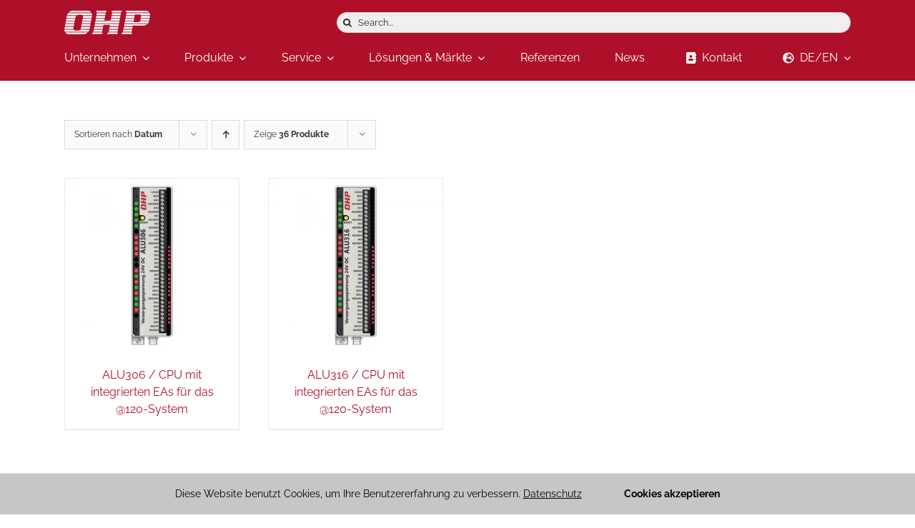

--- FILE ---
content_type: text/html; charset=UTF-8
request_url: https://www.ohp.de/anzahl-e-a-punkte/24/?product_count=36
body_size: 42722
content:
<!DOCTYPE html>
<html class="avada-html-layout-wide avada-html-header-position-top avada-html-is-archive" lang="de" prefix="og: http://ogp.me/ns# fb: http://ogp.me/ns/fb#">
<head>
	<meta http-equiv="X-UA-Compatible" content="IE=edge" />
	<meta http-equiv="Content-Type" content="text/html; charset=utf-8"/>
	<meta name="viewport" content="width=device-width, initial-scale=1" />
	<meta name='robots' content='index, follow, max-image-preview:large, max-snippet:-1, max-video-preview:-1' />
	<style>img:is([sizes="auto" i], [sizes^="auto," i]) { contain-intrinsic-size: 3000px 1500px }</style>
	
	<!-- This site is optimized with the Yoast SEO plugin v26.7 - https://yoast.com/wordpress/plugins/seo/ -->
	<title>24-Archiv - OHP Automation Systems GmbH</title>
	<link rel="canonical" href="https://www.ohp.de/anzahl-e-a-punkte/24/" />
	<meta property="og:locale" content="de_DE" />
	<meta property="og:type" content="article" />
	<meta property="og:title" content="24-Archiv - OHP Automation Systems GmbH" />
	<meta property="og:url" content="https://www.ohp.de/anzahl-e-a-punkte/24/" />
	<meta property="og:site_name" content="OHP Automation Systems GmbH" />
	<meta name="twitter:card" content="summary_large_image" />
	<script type="application/ld+json" class="yoast-schema-graph">{"@context":"https://schema.org","@graph":[{"@type":"CollectionPage","@id":"https://www.ohp.de/anzahl-e-a-punkte/24/","url":"https://www.ohp.de/anzahl-e-a-punkte/24/","name":"24-Archiv - OHP Automation Systems GmbH","isPartOf":{"@id":"https://www.ohp.de/#website"},"primaryImageOfPage":{"@id":"https://www.ohp.de/anzahl-e-a-punkte/24/#primaryimage"},"image":{"@id":"https://www.ohp.de/anzahl-e-a-punkte/24/#primaryimage"},"thumbnailUrl":"https://www.ohp.de/wp-content/uploads/2021/12/ALU306_v06.2021.jpg","breadcrumb":{"@id":"https://www.ohp.de/anzahl-e-a-punkte/24/#breadcrumb"},"inLanguage":"de"},{"@type":"ImageObject","inLanguage":"de","@id":"https://www.ohp.de/anzahl-e-a-punkte/24/#primaryimage","url":"https://www.ohp.de/wp-content/uploads/2021/12/ALU306_v06.2021.jpg","contentUrl":"https://www.ohp.de/wp-content/uploads/2021/12/ALU306_v06.2021.jpg","width":821,"height":820},{"@type":"BreadcrumbList","@id":"https://www.ohp.de/anzahl-e-a-punkte/24/#breadcrumb","itemListElement":[{"@type":"ListItem","position":1,"name":"Startseite","item":"https://www.ohp.de/"},{"@type":"ListItem","position":2,"name":"24"}]},{"@type":"WebSite","@id":"https://www.ohp.de/#website","url":"https://www.ohp.de/","name":"OHP Automation Systems GmbH","description":"Prozessleittechnik für integrierte Betriebsführung","publisher":{"@id":"https://www.ohp.de/#organization"},"potentialAction":[{"@type":"SearchAction","target":{"@type":"EntryPoint","urlTemplate":"https://www.ohp.de/?s={search_term_string}"},"query-input":{"@type":"PropertyValueSpecification","valueRequired":true,"valueName":"search_term_string"}}],"inLanguage":"de"},{"@type":"Organization","@id":"https://www.ohp.de/#organization","name":"OHP Automation Systems GmbH","url":"https://www.ohp.de/","logo":{"@type":"ImageObject","inLanguage":"de","@id":"https://www.ohp.de/#/schema/logo/image/","url":"https://www.ohp.de/wp-content/uploads/2019/04/Logo_120.png","contentUrl":"https://www.ohp.de/wp-content/uploads/2019/04/Logo_120.png","width":121,"height":34,"caption":"OHP Automation Systems GmbH"},"image":{"@id":"https://www.ohp.de/#/schema/logo/image/"},"sameAs":["https://www.linkedin.com/company/ohp-group"]}]}</script>
	<!-- / Yoast SEO plugin. -->


<link rel='dns-prefetch' href='//www.ohp.de' />
<link rel='dns-prefetch' href='//www.googletagmanager.com' />
<link rel="alternate" type="application/rss+xml" title="OHP Automation Systems GmbH &raquo; Feed" href="https://www.ohp.de/feed/" />
<link rel="alternate" type="application/rss+xml" title="OHP Automation Systems GmbH &raquo; Kommentar-Feed" href="https://www.ohp.de/comments/feed/" />
					<link rel="shortcut icon" href="https://www.ohp.de/wp-content/uploads/2020/01/Favicon_L.png" type="image/x-icon" />
		
					<!-- For iPhone -->
			<link rel="apple-touch-icon" href="https://www.ohp.de/wp-content/uploads/2020/01/Favicon_L.png">
		
					<!-- For iPhone Retina display -->
			<link rel="apple-touch-icon" sizes="180x180" href="https://www.ohp.de/wp-content/uploads/2020/01/Favicon_L.png">
		
					<!-- For iPad -->
			<link rel="apple-touch-icon" sizes="152x152" href="https://www.ohp.de/wp-content/uploads/2020/01/Favicon_L.png">
		
					<!-- For iPad Retina display -->
			<link rel="apple-touch-icon" sizes="167x167" href="https://www.ohp.de/wp-content/uploads/2020/01/Favicon_L.png">
		
		<link rel="alternate" type="application/rss+xml" title="OHP Automation Systems GmbH &raquo; 24 Anzahl E/A-Punkte Feed" href="https://www.ohp.de/anzahl-e-a-punkte/24/feed/" />
<style id='classic-theme-styles-inline-css' type='text/css'>
/*! This file is auto-generated */
.wp-block-button__link{color:#fff;background-color:#32373c;border-radius:9999px;box-shadow:none;text-decoration:none;padding:calc(.667em + 2px) calc(1.333em + 2px);font-size:1.125em}.wp-block-file__button{background:#32373c;color:#fff;text-decoration:none}
</style>
<style id='global-styles-inline-css' type='text/css'>
:root{--wp--preset--aspect-ratio--square: 1;--wp--preset--aspect-ratio--4-3: 4/3;--wp--preset--aspect-ratio--3-4: 3/4;--wp--preset--aspect-ratio--3-2: 3/2;--wp--preset--aspect-ratio--2-3: 2/3;--wp--preset--aspect-ratio--16-9: 16/9;--wp--preset--aspect-ratio--9-16: 9/16;--wp--preset--color--black: #000000;--wp--preset--color--cyan-bluish-gray: #abb8c3;--wp--preset--color--white: #ffffff;--wp--preset--color--pale-pink: #f78da7;--wp--preset--color--vivid-red: #cf2e2e;--wp--preset--color--luminous-vivid-orange: #ff6900;--wp--preset--color--luminous-vivid-amber: #fcb900;--wp--preset--color--light-green-cyan: #7bdcb5;--wp--preset--color--vivid-green-cyan: #00d084;--wp--preset--color--pale-cyan-blue: #8ed1fc;--wp--preset--color--vivid-cyan-blue: #0693e3;--wp--preset--color--vivid-purple: #9b51e0;--wp--preset--gradient--vivid-cyan-blue-to-vivid-purple: linear-gradient(135deg,rgba(6,147,227,1) 0%,rgb(155,81,224) 100%);--wp--preset--gradient--light-green-cyan-to-vivid-green-cyan: linear-gradient(135deg,rgb(122,220,180) 0%,rgb(0,208,130) 100%);--wp--preset--gradient--luminous-vivid-amber-to-luminous-vivid-orange: linear-gradient(135deg,rgba(252,185,0,1) 0%,rgba(255,105,0,1) 100%);--wp--preset--gradient--luminous-vivid-orange-to-vivid-red: linear-gradient(135deg,rgba(255,105,0,1) 0%,rgb(207,46,46) 100%);--wp--preset--gradient--very-light-gray-to-cyan-bluish-gray: linear-gradient(135deg,rgb(238,238,238) 0%,rgb(169,184,195) 100%);--wp--preset--gradient--cool-to-warm-spectrum: linear-gradient(135deg,rgb(74,234,220) 0%,rgb(151,120,209) 20%,rgb(207,42,186) 40%,rgb(238,44,130) 60%,rgb(251,105,98) 80%,rgb(254,248,76) 100%);--wp--preset--gradient--blush-light-purple: linear-gradient(135deg,rgb(255,206,236) 0%,rgb(152,150,240) 100%);--wp--preset--gradient--blush-bordeaux: linear-gradient(135deg,rgb(254,205,165) 0%,rgb(254,45,45) 50%,rgb(107,0,62) 100%);--wp--preset--gradient--luminous-dusk: linear-gradient(135deg,rgb(255,203,112) 0%,rgb(199,81,192) 50%,rgb(65,88,208) 100%);--wp--preset--gradient--pale-ocean: linear-gradient(135deg,rgb(255,245,203) 0%,rgb(182,227,212) 50%,rgb(51,167,181) 100%);--wp--preset--gradient--electric-grass: linear-gradient(135deg,rgb(202,248,128) 0%,rgb(113,206,126) 100%);--wp--preset--gradient--midnight: linear-gradient(135deg,rgb(2,3,129) 0%,rgb(40,116,252) 100%);--wp--preset--font-size--small: 13.5px;--wp--preset--font-size--medium: 20px;--wp--preset--font-size--large: 27px;--wp--preset--font-size--x-large: 42px;--wp--preset--font-size--normal: 18px;--wp--preset--font-size--xlarge: 36px;--wp--preset--font-size--huge: 54px;--wp--preset--spacing--20: 0.44rem;--wp--preset--spacing--30: 0.67rem;--wp--preset--spacing--40: 1rem;--wp--preset--spacing--50: 1.5rem;--wp--preset--spacing--60: 2.25rem;--wp--preset--spacing--70: 3.38rem;--wp--preset--spacing--80: 5.06rem;--wp--preset--shadow--natural: 6px 6px 9px rgba(0, 0, 0, 0.2);--wp--preset--shadow--deep: 12px 12px 50px rgba(0, 0, 0, 0.4);--wp--preset--shadow--sharp: 6px 6px 0px rgba(0, 0, 0, 0.2);--wp--preset--shadow--outlined: 6px 6px 0px -3px rgba(255, 255, 255, 1), 6px 6px rgba(0, 0, 0, 1);--wp--preset--shadow--crisp: 6px 6px 0px rgba(0, 0, 0, 1);}:where(.is-layout-flex){gap: 0.5em;}:where(.is-layout-grid){gap: 0.5em;}body .is-layout-flex{display: flex;}.is-layout-flex{flex-wrap: wrap;align-items: center;}.is-layout-flex > :is(*, div){margin: 0;}body .is-layout-grid{display: grid;}.is-layout-grid > :is(*, div){margin: 0;}:where(.wp-block-columns.is-layout-flex){gap: 2em;}:where(.wp-block-columns.is-layout-grid){gap: 2em;}:where(.wp-block-post-template.is-layout-flex){gap: 1.25em;}:where(.wp-block-post-template.is-layout-grid){gap: 1.25em;}.has-black-color{color: var(--wp--preset--color--black) !important;}.has-cyan-bluish-gray-color{color: var(--wp--preset--color--cyan-bluish-gray) !important;}.has-white-color{color: var(--wp--preset--color--white) !important;}.has-pale-pink-color{color: var(--wp--preset--color--pale-pink) !important;}.has-vivid-red-color{color: var(--wp--preset--color--vivid-red) !important;}.has-luminous-vivid-orange-color{color: var(--wp--preset--color--luminous-vivid-orange) !important;}.has-luminous-vivid-amber-color{color: var(--wp--preset--color--luminous-vivid-amber) !important;}.has-light-green-cyan-color{color: var(--wp--preset--color--light-green-cyan) !important;}.has-vivid-green-cyan-color{color: var(--wp--preset--color--vivid-green-cyan) !important;}.has-pale-cyan-blue-color{color: var(--wp--preset--color--pale-cyan-blue) !important;}.has-vivid-cyan-blue-color{color: var(--wp--preset--color--vivid-cyan-blue) !important;}.has-vivid-purple-color{color: var(--wp--preset--color--vivid-purple) !important;}.has-black-background-color{background-color: var(--wp--preset--color--black) !important;}.has-cyan-bluish-gray-background-color{background-color: var(--wp--preset--color--cyan-bluish-gray) !important;}.has-white-background-color{background-color: var(--wp--preset--color--white) !important;}.has-pale-pink-background-color{background-color: var(--wp--preset--color--pale-pink) !important;}.has-vivid-red-background-color{background-color: var(--wp--preset--color--vivid-red) !important;}.has-luminous-vivid-orange-background-color{background-color: var(--wp--preset--color--luminous-vivid-orange) !important;}.has-luminous-vivid-amber-background-color{background-color: var(--wp--preset--color--luminous-vivid-amber) !important;}.has-light-green-cyan-background-color{background-color: var(--wp--preset--color--light-green-cyan) !important;}.has-vivid-green-cyan-background-color{background-color: var(--wp--preset--color--vivid-green-cyan) !important;}.has-pale-cyan-blue-background-color{background-color: var(--wp--preset--color--pale-cyan-blue) !important;}.has-vivid-cyan-blue-background-color{background-color: var(--wp--preset--color--vivid-cyan-blue) !important;}.has-vivid-purple-background-color{background-color: var(--wp--preset--color--vivid-purple) !important;}.has-black-border-color{border-color: var(--wp--preset--color--black) !important;}.has-cyan-bluish-gray-border-color{border-color: var(--wp--preset--color--cyan-bluish-gray) !important;}.has-white-border-color{border-color: var(--wp--preset--color--white) !important;}.has-pale-pink-border-color{border-color: var(--wp--preset--color--pale-pink) !important;}.has-vivid-red-border-color{border-color: var(--wp--preset--color--vivid-red) !important;}.has-luminous-vivid-orange-border-color{border-color: var(--wp--preset--color--luminous-vivid-orange) !important;}.has-luminous-vivid-amber-border-color{border-color: var(--wp--preset--color--luminous-vivid-amber) !important;}.has-light-green-cyan-border-color{border-color: var(--wp--preset--color--light-green-cyan) !important;}.has-vivid-green-cyan-border-color{border-color: var(--wp--preset--color--vivid-green-cyan) !important;}.has-pale-cyan-blue-border-color{border-color: var(--wp--preset--color--pale-cyan-blue) !important;}.has-vivid-cyan-blue-border-color{border-color: var(--wp--preset--color--vivid-cyan-blue) !important;}.has-vivid-purple-border-color{border-color: var(--wp--preset--color--vivid-purple) !important;}.has-vivid-cyan-blue-to-vivid-purple-gradient-background{background: var(--wp--preset--gradient--vivid-cyan-blue-to-vivid-purple) !important;}.has-light-green-cyan-to-vivid-green-cyan-gradient-background{background: var(--wp--preset--gradient--light-green-cyan-to-vivid-green-cyan) !important;}.has-luminous-vivid-amber-to-luminous-vivid-orange-gradient-background{background: var(--wp--preset--gradient--luminous-vivid-amber-to-luminous-vivid-orange) !important;}.has-luminous-vivid-orange-to-vivid-red-gradient-background{background: var(--wp--preset--gradient--luminous-vivid-orange-to-vivid-red) !important;}.has-very-light-gray-to-cyan-bluish-gray-gradient-background{background: var(--wp--preset--gradient--very-light-gray-to-cyan-bluish-gray) !important;}.has-cool-to-warm-spectrum-gradient-background{background: var(--wp--preset--gradient--cool-to-warm-spectrum) !important;}.has-blush-light-purple-gradient-background{background: var(--wp--preset--gradient--blush-light-purple) !important;}.has-blush-bordeaux-gradient-background{background: var(--wp--preset--gradient--blush-bordeaux) !important;}.has-luminous-dusk-gradient-background{background: var(--wp--preset--gradient--luminous-dusk) !important;}.has-pale-ocean-gradient-background{background: var(--wp--preset--gradient--pale-ocean) !important;}.has-electric-grass-gradient-background{background: var(--wp--preset--gradient--electric-grass) !important;}.has-midnight-gradient-background{background: var(--wp--preset--gradient--midnight) !important;}.has-small-font-size{font-size: var(--wp--preset--font-size--small) !important;}.has-medium-font-size{font-size: var(--wp--preset--font-size--medium) !important;}.has-large-font-size{font-size: var(--wp--preset--font-size--large) !important;}.has-x-large-font-size{font-size: var(--wp--preset--font-size--x-large) !important;}
:where(.wp-block-post-template.is-layout-flex){gap: 1.25em;}:where(.wp-block-post-template.is-layout-grid){gap: 1.25em;}
:where(.wp-block-columns.is-layout-flex){gap: 2em;}:where(.wp-block-columns.is-layout-grid){gap: 2em;}
:root :where(.wp-block-pullquote){font-size: 1.5em;line-height: 1.6;}
</style>
<link rel='stylesheet' id='wpdm-fonticon-css' href='https://www.ohp.de/wp-content/plugins/download-manager/assets/wpdm-iconfont/css/wpdm-icons.css?ver=97ab3de30131ae7f20dc7ced18519c58' type='text/css' media='all' />
<link rel='stylesheet' id='wpdm-front-css' href='https://www.ohp.de/wp-content/plugins/download-manager/assets/css/front.min.css?ver=3.3.46' type='text/css' media='all' />
<link rel='stylesheet' id='wpdm-front-dark-css' href='https://www.ohp.de/wp-content/plugins/download-manager/assets/css/front-dark.min.css?ver=3.3.46' type='text/css' media='all' />
<link rel='stylesheet' id='rs-plugin-settings-css' href='https://www.ohp.de/wp-content/plugins/revslider/public/assets/css/rs6.css?ver=6.4.6' type='text/css' media='all' />
<style id='rs-plugin-settings-inline-css' type='text/css'>
#rs-demo-id {}
</style>
<link rel='stylesheet' id='woof-css' href='https://www.ohp.de/wp-content/plugins/woocommerce-products-filter/css/front.css?ver=1.3.7.4' type='text/css' media='all' />
<style id='woof-inline-css' type='text/css'>

.woof_products_top_panel li span, .woof_products_top_panel2 li span{background: url(https://www.ohp.de/wp-content/plugins/woocommerce-products-filter/img/delete.png);background-size: 14px 14px;background-repeat: no-repeat;background-position: right;}
.woof_childs_list_opener span.woof_is_closed{
                        background: url(https://www.ohp.de/wp-content/uploads/2021/12/angle_down-e1641482427983.png);
                    }
.woof_childs_list_opener span.woof_is_opened{
                        background: url(https://www.ohp.de/wp-content/uploads/2021/12/angle_up-e1641482563261.png);
                    }
.woof_edit_view{
                    display: none;
                }
.woof_checkbox_label {
    font-size: 12px;
}
</style>
<link rel='stylesheet' id='plainoverlay-css' href='https://www.ohp.de/wp-content/plugins/woocommerce-products-filter/css/plainoverlay.css?ver=1.3.7.4' type='text/css' media='all' />
<link rel='stylesheet' id='woof_by_author_html_items-css' href='https://www.ohp.de/wp-content/plugins/woocommerce-products-filter/ext/by_author/css/by_author.css?ver=1.3.7.4' type='text/css' media='all' />
<link rel='stylesheet' id='woof_by_instock_html_items-css' href='https://www.ohp.de/wp-content/plugins/woocommerce-products-filter/ext/by_instock/css/by_instock.css?ver=1.3.7.4' type='text/css' media='all' />
<link rel='stylesheet' id='woof_by_onsales_html_items-css' href='https://www.ohp.de/wp-content/plugins/woocommerce-products-filter/ext/by_onsales/css/by_onsales.css?ver=1.3.7.4' type='text/css' media='all' />
<link rel='stylesheet' id='woof_by_text_html_items-css' href='https://www.ohp.de/wp-content/plugins/woocommerce-products-filter/ext/by_text/assets/css/front.css?ver=1.3.7.4' type='text/css' media='all' />
<link rel='stylesheet' id='woof_label_html_items-css' href='https://www.ohp.de/wp-content/plugins/woocommerce-products-filter/ext/label/css/html_types/label.css?ver=1.3.7.4' type='text/css' media='all' />
<link rel='stylesheet' id='woof_select_radio_check_html_items-css' href='https://www.ohp.de/wp-content/plugins/woocommerce-products-filter/ext/select_radio_check/css/html_types/select_radio_check.css?ver=1.3.7.4' type='text/css' media='all' />
<link rel='stylesheet' id='woof_sd_html_items_checkbox-css' href='https://www.ohp.de/wp-content/plugins/woocommerce-products-filter/ext/smart_designer/css/elements/checkbox.css?ver=1.3.7.4' type='text/css' media='all' />
<link rel='stylesheet' id='woof_sd_html_items_radio-css' href='https://www.ohp.de/wp-content/plugins/woocommerce-products-filter/ext/smart_designer/css/elements/radio.css?ver=1.3.7.4' type='text/css' media='all' />
<link rel='stylesheet' id='woof_sd_html_items_switcher-css' href='https://www.ohp.de/wp-content/plugins/woocommerce-products-filter/ext/smart_designer/css/elements/switcher.css?ver=1.3.7.4' type='text/css' media='all' />
<link rel='stylesheet' id='woof_sd_html_items_color-css' href='https://www.ohp.de/wp-content/plugins/woocommerce-products-filter/ext/smart_designer/css/elements/color.css?ver=1.3.7.4' type='text/css' media='all' />
<link rel='stylesheet' id='woof_sd_html_items_tooltip-css' href='https://www.ohp.de/wp-content/plugins/woocommerce-products-filter/ext/smart_designer/css/tooltip.css?ver=1.3.7.4' type='text/css' media='all' />
<link rel='stylesheet' id='woof_sd_html_items_front-css' href='https://www.ohp.de/wp-content/plugins/woocommerce-products-filter/ext/smart_designer/css/front.css?ver=1.3.7.4' type='text/css' media='all' />
<link rel='stylesheet' id='woof-switcher23-css' href='https://www.ohp.de/wp-content/plugins/woocommerce-products-filter/css/switcher.css?ver=1.3.7.4' type='text/css' media='all' />
<link rel='stylesheet' id='select2-css' href='https://www.ohp.de/wp-content/plugins/woocommerce/assets/css/select2.css?ver=10.4.3' type='text/css' media='all' />
<style id='woocommerce-inline-inline-css' type='text/css'>
.woocommerce form .form-row .required { visibility: visible; }
</style>
<!--[if IE]>
<link rel='stylesheet' id='avada-IE-css' href='https://www.ohp.de/wp-content/themes/Avada/assets/css/dynamic/ie.min.css?ver=7.3' type='text/css' media='all' />
<style id='avada-IE-inline-css' type='text/css'>
.avada-select-parent .select-arrow{background-color:#ffffff}
.select-arrow{background-color:#ffffff}
</style>
<![endif]-->
<link rel='stylesheet' id='fusion-dynamic-css-css' href='https://www.ohp.de/wp-content/uploads/fusion-styles/4f435241b84d15734ab847d140cfc2c0.min.css?ver=3.3' type='text/css' media='all' />
<link rel='stylesheet' id='cf7cf-style-css' href='https://www.ohp.de/wp-content/plugins/cf7-conditional-fields/style.css?ver=2.6.6' type='text/css' media='all' />
<script type="text/template" id="tmpl-variation-template">
	<div class="woocommerce-variation-description">{{{ data.variation.variation_description }}}</div>
	<div class="woocommerce-variation-price">{{{ data.variation.price_html }}}</div>
	<div class="woocommerce-variation-availability">{{{ data.variation.availability_html }}}</div>
</script>
<script type="text/template" id="tmpl-unavailable-variation-template">
	<p role="alert">Dieses Produkt ist leider nicht verfügbar. Bitte wähle eine andere Kombination.</p>
</script>
<script type="text/javascript" id="woof-husky-js-extra">
/* <![CDATA[ */
var woof_husky_txt = {"ajax_url":"https:\/\/www.ohp.de\/wp-admin\/admin-ajax.php","plugin_uri":"https:\/\/www.ohp.de\/wp-content\/plugins\/woocommerce-products-filter\/ext\/by_text\/","loader":"https:\/\/www.ohp.de\/wp-content\/plugins\/woocommerce-products-filter\/ext\/by_text\/assets\/img\/ajax-loader.gif","not_found":"Nothing found!","prev":"Prev","next":"Next","site_link":"https:\/\/www.ohp.de","default_data":{"placeholder":"","behavior":"title","search_by_full_word":0,"autocomplete":1,"how_to_open_links":0,"taxonomy_compatibility":0,"sku_compatibility":0,"custom_fields":"","search_desc_variant":0,"view_text_length":10,"min_symbols":3,"max_posts":10,"image":"","notes_for_customer":"","template":"default","max_open_height":300,"page":0}};
/* ]]> */
</script>
<script type="text/javascript" src="https://www.ohp.de/wp-content/plugins/woocommerce-products-filter/ext/by_text/assets/js/husky.js?ver=1.3.7.4" id="woof-husky-js"></script>
<script type="text/javascript" src="https://www.ohp.de/wp-includes/js/jquery/jquery.min.js?ver=3.7.1" id="jquery-core-js"></script>
<script type="text/javascript" src="https://www.ohp.de/wp-includes/js/jquery/jquery-migrate.min.js?ver=3.4.1" id="jquery-migrate-js"></script>
<script type="text/javascript" src="https://www.ohp.de/wp-content/plugins/download-manager/assets/js/wpdm.min.js?ver=97ab3de30131ae7f20dc7ced18519c58" id="wpdm-frontend-js-js"></script>
<script type="text/javascript" id="wpdm-frontjs-js-extra">
/* <![CDATA[ */
var wpdm_url = {"home":"https:\/\/www.ohp.de\/","site":"https:\/\/www.ohp.de\/","ajax":"https:\/\/www.ohp.de\/wp-admin\/admin-ajax.php"};
var wpdm_js = {"spinner":"<i class=\"wpdm-icon wpdm-sun wpdm-spin\"><\/i>","client_id":"642c5db12491c6ddbf28587a8952769b"};
var wpdm_strings = {"pass_var":"Password Verified!","pass_var_q":"Bitte klicke auf den folgenden Button, um den Download zu starten.","start_dl":"Download starten"};
/* ]]> */
</script>
<script type="text/javascript" src="https://www.ohp.de/wp-content/plugins/download-manager/assets/js/front.min.js?ver=3.3.46" id="wpdm-frontjs-js"></script>
<script type="text/javascript" src="https://www.ohp.de/wp-content/plugins/revslider/public/assets/js/rbtools.min.js?ver=6.4.4" id="tp-tools-js"></script>
<script type="text/javascript" src="https://www.ohp.de/wp-content/plugins/revslider/public/assets/js/rs6.min.js?ver=6.4.6" id="revmin-js"></script>
<script type="text/javascript" src="https://www.ohp.de/wp-content/plugins/woocommerce/assets/js/jquery-blockui/jquery.blockUI.min.js?ver=2.7.0-wc.10.4.3" id="wc-jquery-blockui-js" defer="defer" data-wp-strategy="defer"></script>
<script type="text/javascript" id="wc-add-to-cart-js-extra">
/* <![CDATA[ */
var wc_add_to_cart_params = {"ajax_url":"\/wp-admin\/admin-ajax.php","wc_ajax_url":"\/?wc-ajax=%%endpoint%%","i18n_view_cart":"Warenkorb anzeigen","cart_url":"https:\/\/www.ohp.de","is_cart":"","cart_redirect_after_add":"no"};
/* ]]> */
</script>
<script type="text/javascript" src="https://www.ohp.de/wp-content/plugins/woocommerce/assets/js/frontend/add-to-cart.min.js?ver=10.4.3" id="wc-add-to-cart-js" defer="defer" data-wp-strategy="defer"></script>
<script type="text/javascript" src="https://www.ohp.de/wp-content/plugins/woocommerce/assets/js/js-cookie/js.cookie.min.js?ver=2.1.4-wc.10.4.3" id="wc-js-cookie-js" defer="defer" data-wp-strategy="defer"></script>
<script type="text/javascript" id="woocommerce-js-extra">
/* <![CDATA[ */
var woocommerce_params = {"ajax_url":"\/wp-admin\/admin-ajax.php","wc_ajax_url":"\/?wc-ajax=%%endpoint%%","i18n_password_show":"Passwort anzeigen","i18n_password_hide":"Passwort ausblenden"};
/* ]]> */
</script>
<script type="text/javascript" src="https://www.ohp.de/wp-content/plugins/woocommerce/assets/js/frontend/woocommerce.min.js?ver=10.4.3" id="woocommerce-js" defer="defer" data-wp-strategy="defer"></script>
<script type="text/javascript" src="https://www.ohp.de/wp-includes/js/underscore.min.js?ver=1.13.7" id="underscore-js"></script>
<script type="text/javascript" id="wp-util-js-extra">
/* <![CDATA[ */
var _wpUtilSettings = {"ajax":{"url":"\/wp-admin\/admin-ajax.php"}};
/* ]]> */
</script>
<script type="text/javascript" src="https://www.ohp.de/wp-includes/js/wp-util.min.js?ver=97ab3de30131ae7f20dc7ced18519c58" id="wp-util-js"></script>
<script type="text/javascript" id="wc-add-to-cart-variation-js-extra">
/* <![CDATA[ */
var wc_add_to_cart_variation_params = {"wc_ajax_url":"\/?wc-ajax=%%endpoint%%","i18n_no_matching_variations_text":"Es entsprechen leider keine Produkte deiner Auswahl. Bitte w\u00e4hle eine andere Kombination.","i18n_make_a_selection_text":"Bitte w\u00e4hle die Produktoptionen, bevor du den Artikel in den Warenkorb legst.","i18n_unavailable_text":"Dieses Produkt ist leider nicht verf\u00fcgbar. Bitte w\u00e4hle eine andere Kombination.","i18n_reset_alert_text":"Deine Auswahl wurde zur\u00fcckgesetzt. Bitte w\u00e4hle Produktoptionen aus, bevor du den Artikel in den Warenkorb legst."};
/* ]]> */
</script>
<script type="text/javascript" src="https://www.ohp.de/wp-content/plugins/woocommerce/assets/js/frontend/add-to-cart-variation.min.js?ver=10.4.3" id="wc-add-to-cart-variation-js" defer="defer" data-wp-strategy="defer"></script>

<!-- Google Tag (gtac.js) durch Site-Kit hinzugefügt -->
<!-- Von Site Kit hinzugefügtes Google-Analytics-Snippet -->
<script type="text/javascript" src="https://www.googletagmanager.com/gtag/js?id=G-Y383RBDHHK" id="google_gtagjs-js" async></script>
<script type="text/javascript" id="google_gtagjs-js-after">
/* <![CDATA[ */
window.dataLayer = window.dataLayer || [];function gtag(){dataLayer.push(arguments);}
gtag("set","linker",{"domains":["www.ohp.de"]});
gtag("js", new Date());
gtag("set", "developer_id.dZTNiMT", true);
gtag("config", "G-Y383RBDHHK");
/* ]]> */
</script>
<link rel="https://api.w.org/" href="https://www.ohp.de/wp-json/" /><link rel="EditURI" type="application/rsd+xml" title="RSD" href="https://www.ohp.de/xmlrpc.php?rsd" />

<meta name="generator" content="Site Kit by Google 1.170.0" /><link rel="preload" href="https://www.ohp.de/wp-content/themes/Avada/includes/lib/assets/fonts/icomoon/icomoon.woff" as="font" type="font/woff2" crossorigin><link rel="preload" href="//www.ohp.de/wp-content/themes/Avada/includes/lib/assets/fonts/fontawesome/webfonts/fa-brands-400.woff2" as="font" type="font/woff2" crossorigin><link rel="preload" href="//www.ohp.de/wp-content/themes/Avada/includes/lib/assets/fonts/fontawesome/webfonts/fa-regular-400.woff2" as="font" type="font/woff2" crossorigin><link rel="preload" href="//www.ohp.de/wp-content/themes/Avada/includes/lib/assets/fonts/fontawesome/webfonts/fa-solid-900.woff2" as="font" type="font/woff2" crossorigin><style type="text/css" id="css-fb-visibility">@media screen and (max-width: 640px){body:not(.fusion-builder-ui-wireframe) .fusion-no-small-visibility{display:none !important;}body:not(.fusion-builder-ui-wireframe) .sm-text-align-center{text-align:center !important;}body:not(.fusion-builder-ui-wireframe) .sm-text-align-left{text-align:left !important;}body:not(.fusion-builder-ui-wireframe) .sm-text-align-right{text-align:right !important;}body:not(.fusion-builder-ui-wireframe) .sm-mx-auto{margin-left:auto !important;margin-right:auto !important;}body:not(.fusion-builder-ui-wireframe) .sm-ml-auto{margin-left:auto !important;}body:not(.fusion-builder-ui-wireframe) .sm-mr-auto{margin-right:auto !important;}body:not(.fusion-builder-ui-wireframe) .fusion-absolute-position-small{position:absolute;top:auto;width:100%;}}@media screen and (min-width: 641px) and (max-width: 1024px){body:not(.fusion-builder-ui-wireframe) .fusion-no-medium-visibility{display:none !important;}body:not(.fusion-builder-ui-wireframe) .md-text-align-center{text-align:center !important;}body:not(.fusion-builder-ui-wireframe) .md-text-align-left{text-align:left !important;}body:not(.fusion-builder-ui-wireframe) .md-text-align-right{text-align:right !important;}body:not(.fusion-builder-ui-wireframe) .md-mx-auto{margin-left:auto !important;margin-right:auto !important;}body:not(.fusion-builder-ui-wireframe) .md-ml-auto{margin-left:auto !important;}body:not(.fusion-builder-ui-wireframe) .md-mr-auto{margin-right:auto !important;}body:not(.fusion-builder-ui-wireframe) .fusion-absolute-position-medium{position:absolute;top:auto;width:100%;}}@media screen and (min-width: 1025px){body:not(.fusion-builder-ui-wireframe) .fusion-no-large-visibility{display:none !important;}body:not(.fusion-builder-ui-wireframe) .lg-text-align-center{text-align:center !important;}body:not(.fusion-builder-ui-wireframe) .lg-text-align-left{text-align:left !important;}body:not(.fusion-builder-ui-wireframe) .lg-text-align-right{text-align:right !important;}body:not(.fusion-builder-ui-wireframe) .lg-mx-auto{margin-left:auto !important;margin-right:auto !important;}body:not(.fusion-builder-ui-wireframe) .lg-ml-auto{margin-left:auto !important;}body:not(.fusion-builder-ui-wireframe) .lg-mr-auto{margin-right:auto !important;}body:not(.fusion-builder-ui-wireframe) .fusion-absolute-position-large{position:absolute;top:auto;width:100%;}}</style>	<noscript><style>.woocommerce-product-gallery{ opacity: 1 !important; }</style></noscript>
	<meta name="generator" content="Powered by Slider Revolution 6.4.6 - responsive, Mobile-Friendly Slider Plugin for WordPress with comfortable drag and drop interface." />
<script type="text/javascript">function setREVStartSize(e){
			//window.requestAnimationFrame(function() {				 
				window.RSIW = window.RSIW===undefined ? window.innerWidth : window.RSIW;	
				window.RSIH = window.RSIH===undefined ? window.innerHeight : window.RSIH;	
				try {								
					var pw = document.getElementById(e.c).parentNode.offsetWidth,
						newh;
					pw = pw===0 || isNaN(pw) ? window.RSIW : pw;
					e.tabw = e.tabw===undefined ? 0 : parseInt(e.tabw);
					e.thumbw = e.thumbw===undefined ? 0 : parseInt(e.thumbw);
					e.tabh = e.tabh===undefined ? 0 : parseInt(e.tabh);
					e.thumbh = e.thumbh===undefined ? 0 : parseInt(e.thumbh);
					e.tabhide = e.tabhide===undefined ? 0 : parseInt(e.tabhide);
					e.thumbhide = e.thumbhide===undefined ? 0 : parseInt(e.thumbhide);
					e.mh = e.mh===undefined || e.mh=="" || e.mh==="auto" ? 0 : parseInt(e.mh,0);		
					if(e.layout==="fullscreen" || e.l==="fullscreen") 						
						newh = Math.max(e.mh,window.RSIH);					
					else{					
						e.gw = Array.isArray(e.gw) ? e.gw : [e.gw];
						for (var i in e.rl) if (e.gw[i]===undefined || e.gw[i]===0) e.gw[i] = e.gw[i-1];					
						e.gh = e.el===undefined || e.el==="" || (Array.isArray(e.el) && e.el.length==0)? e.gh : e.el;
						e.gh = Array.isArray(e.gh) ? e.gh : [e.gh];
						for (var i in e.rl) if (e.gh[i]===undefined || e.gh[i]===0) e.gh[i] = e.gh[i-1];
											
						var nl = new Array(e.rl.length),
							ix = 0,						
							sl;					
						e.tabw = e.tabhide>=pw ? 0 : e.tabw;
						e.thumbw = e.thumbhide>=pw ? 0 : e.thumbw;
						e.tabh = e.tabhide>=pw ? 0 : e.tabh;
						e.thumbh = e.thumbhide>=pw ? 0 : e.thumbh;					
						for (var i in e.rl) nl[i] = e.rl[i]<window.RSIW ? 0 : e.rl[i];
						sl = nl[0];									
						for (var i in nl) if (sl>nl[i] && nl[i]>0) { sl = nl[i]; ix=i;}															
						var m = pw>(e.gw[ix]+e.tabw+e.thumbw) ? 1 : (pw-(e.tabw+e.thumbw)) / (e.gw[ix]);					
						newh =  (e.gh[ix] * m) + (e.tabh + e.thumbh);
					}				
					if(window.rs_init_css===undefined) window.rs_init_css = document.head.appendChild(document.createElement("style"));					
					document.getElementById(e.c).height = newh+"px";
					window.rs_init_css.innerHTML += "#"+e.c+"_wrapper { height: "+newh+"px }";				
				} catch(e){
					console.log("Failure at Presize of Slider:" + e)
				}					   
			//});
		  };</script>
		<script type="text/javascript">
			var doc = document.documentElement;
			doc.setAttribute( 'data-useragent', navigator.userAgent );
		</script>
		<meta name="generator" content="WordPress Download Manager 3.3.46" />
                <style>
        /* WPDM Link Template Styles */        </style>
                <style>

            :root {
                --color-primary: #4a8eff;
                --color-primary-rgb: 74, 142, 255;
                --color-primary-hover: #4a8eff;
                --color-primary-active: #4a8eff;
                --clr-sec: #6c757d;
                --clr-sec-rgb: 108, 117, 125;
                --clr-sec-hover: #6c757d;
                --clr-sec-active: #6c757d;
                --color-secondary: #6c757d;
                --color-secondary-rgb: 108, 117, 125;
                --color-secondary-hover: #6c757d;
                --color-secondary-active: #6c757d;
                --color-success: #18ce0f;
                --color-success-rgb: 24, 206, 15;
                --color-success-hover: #18ce0f;
                --color-success-active: #18ce0f;
                --color-info: #2CA8FF;
                --color-info-rgb: 44, 168, 255;
                --color-info-hover: #2CA8FF;
                --color-info-active: #2CA8FF;
                --color-warning: #FFB236;
                --color-warning-rgb: 255, 178, 54;
                --color-warning-hover: #FFB236;
                --color-warning-active: #FFB236;
                --color-danger: #ff5062;
                --color-danger-rgb: 255, 80, 98;
                --color-danger-hover: #ff5062;
                --color-danger-active: #ff5062;
                --color-green: #30b570;
                --color-blue: #0073ff;
                --color-purple: #8557D3;
                --color-red: #ff5062;
                --color-muted: rgba(69, 89, 122, 0.6);
                --wpdm-font: "-apple-system", -apple-system, BlinkMacSystemFont, "Segoe UI", Roboto, Helvetica, Arial, sans-serif, "Apple Color Emoji", "Segoe UI Emoji", "Segoe UI Symbol";
            }

            .wpdm-download-link.btn.btn-info.btn-xs {
                border-radius: 4px;
            }


        </style>
        
	</head>

<body data-rsssl=1 class="archive tax-pa_anzahl-e-a-punkte term-171 wp-theme-Avada theme-Avada woocommerce woocommerce-page woocommerce-no-js fusion-image-hovers fusion-pagination-sizing fusion-button_size-large fusion-button_type-flat fusion-button_span-no avada-image-rollover-circle-yes avada-image-rollover-no fusion-body ltr fusion-sticky-header no-mobile-slidingbar no-mobile-totop avada-has-rev-slider-styles fusion-disable-outline fusion-sub-menu-fade mobile-logo-pos-left layout-wide-mode avada-has-boxed-modal-shadow-none layout-scroll-offset-full avada-has-zero-margin-offset-top fusion-top-header menu-text-align-center fusion-woo-product-design-clean fusion-woo-shop-page-columns-4 fusion-woo-related-columns-4 fusion-woo-archive-page-columns-4 fusion-woocommerce-equal-heights avada-has-woo-gallery-disabled woo-sale-badge-circle woo-outofstock-badge-top_bar mobile-menu-design-modern fusion-show-pagination-text fusion-header-layout-v4 avada-responsive avada-footer-fx-none avada-menu-highlight-style-bar fusion-search-form-clean fusion-main-menu-search-dropdown fusion-avatar-square avada-sticky-shrinkage avada-dropdown-styles avada-blog-layout-large avada-blog-archive-layout-large avada-header-shadow-no avada-menu-icon-position-right avada-has-megamenu-shadow avada-has-mainmenu-dropdown-divider avada-has-breadcrumb-mobile-hidden avada-has-titlebar-hide avada-header-border-color-full-transparent avada-has-pagination-padding avada-flyout-menu-direction-fade avada-ec-views-v1" >
		<a class="skip-link screen-reader-text" href="#content">Zum Inhalt springen</a>

	<div id="boxed-wrapper">
		<div class="fusion-sides-frame"></div>
		<div id="wrapper" class="fusion-wrapper">
			<div id="home" style="position:relative;top:-1px;"></div>
							<section class="fusion-tb-header"><div class="fusion-fullwidth fullwidth-box fusion-builder-row-1 fusion-flex-container nonhundred-percent-fullwidth non-hundred-percent-height-scrolling fusion-no-small-visibility fusion-no-medium-visibility fusion-custom-z-index" style="background-color: #ae102a;background-position: center center;background-repeat: no-repeat;border-width: 0px 0px 0px 0px;border-color:#eae9e9;border-style:solid;" ><div class="fusion-builder-row fusion-row fusion-flex-align-items-flex-start" style="max-width:1144px;margin-left: calc(-4% / 2 );margin-right: calc(-4% / 2 );"><div class="fusion-layout-column fusion_builder_column fusion-builder-column-0 fusion_builder_column_1_3 1_3 fusion-flex-column"><div class="fusion-column-wrapper fusion-flex-justify-content-flex-start fusion-content-layout-column" style="background-position:left top;background-repeat:no-repeat;-webkit-background-size:cover;-moz-background-size:cover;-o-background-size:cover;background-size:cover;padding: 0px 0px 0px 0px;"><div ><span class=" fusion-imageframe imageframe-none imageframe-1 hover-type-none"><a class="fusion-no-lightbox" href="https://www.ohp.de" target="_self" aria-label="logo-weiss"><img decoding="async" width="120" height="33" alt="OHP Automation Systems GmbH" src="data:image/svg+xml,%3Csvg%20xmlns%3D%27http%3A%2F%2Fwww.w3.org%2F2000%2Fsvg%27%20width%3D%27120%27%20height%3D%2733%27%20viewBox%3D%270%200%20120%2033%27%3E%3Crect%20width%3D%27120%27%20height%3D%2733%27%20fill-opacity%3D%220%22%2F%3E%3C%2Fsvg%3E" data-orig-src="https://www.ohp.de/wp-content/uploads/2018/01/logo-weiss.png" class="lazyload img-responsive wp-image-16"/></a></span></div></div><style type="text/css">.fusion-body .fusion-builder-column-0{width:33.333333333333% !important;margin-top : 0px;margin-bottom : 0px;}.fusion-builder-column-0 > .fusion-column-wrapper {padding-top : 0px !important;padding-right : 0px !important;margin-right : 5.76%;padding-bottom : 0px !important;padding-left : 0px !important;margin-left : 5.76%;}@media only screen and (max-width:1024px) {.fusion-body .fusion-builder-column-0{width:100% !important;order : 0;}.fusion-builder-column-0 > .fusion-column-wrapper {margin-right : 1.92%;margin-left : 1.92%;}}@media only screen and (max-width:640px) {.fusion-body .fusion-builder-column-0{width:100% !important;order : 0;}.fusion-builder-column-0 > .fusion-column-wrapper {margin-right : 1.92%;margin-left : 1.92%;}}</style></div><div class="fusion-layout-column fusion_builder_column fusion-builder-column-1 fusion_builder_column_2_3 2_3 fusion-flex-column fusion-flex-align-self-center fusion-no-small-visibility"><div class="fusion-column-wrapper fusion-flex-justify-content-flex-start fusion-content-layout-column" style="background-position:left top;background-repeat:no-repeat;-webkit-background-size:cover;-moz-background-size:cover;-o-background-size:cover;background-size:cover;padding: 0px 0px 0px 0px;"><style type="text/css">.fusion-search-element-1 .searchform .fusion-search-form-content .fusion-search-field input,.fusion-search-element-1 .searchform .fusion-search-form-content .fusion-search-button input[type=submit] {height: 29px;}.fusion-search-element-1 .searchform .fusion-search-form-content .fusion-search-button input[type=submit] {line-height: 29px;}.fusion-search-element-1.fusion-search-form-clean .searchform .fusion-search-form-content .fusion-search-field input {padding-left: 29px;}.fusion-search-element-1 .searchform .fusion-search-form-content .fusion-search-button input[type=submit] {width: 29px;}.fusion-search-element-1 .searchform .fusion-search-form-content .fusion-search-field input,.fusion-search-element-1 .searchform .fusion-search-form-content .fusion-search-field input::placeholder,.fusion-search-element-1.fusion-search-form-clean .searchform .fusion-search-form-content .fusion-search-button input[type=submit] {color: #292929;}.fusion-search-element-1 .searchform .fusion-search-form-content .fusion-search-field input:focus {border-color: #d2d2d2;}.fusion-search-element-1 .searchform .fusion-search-form-content .fusion-search-field input,.fusion-search-element-1.fusion-search-form-clean .searchform .fusion-search-form-content .fusion-search-button input[type=submit] {font-size: 13px;}.fusion-search-element-1 .searchform .fusion-search-form-content .fusion-search-field input {background-color: #efefef;border-color: #d2d2d2;}.fusion-search-element-1 .searchform.fusion-search-form-classic .fusion-search-form-content, .fusion-search-form-classic .searchform:not(.fusion-search-form-clean) .fusion-search-form-content {border-radius: 20px;overflow: hidden;}.fusion-search-element-1 .fusion-search-form-content input.s {border-radius: 20px;}</style><div class="fusion-search-element fusion-search-element-1 fusion-search-form-clean">		<form role="search" class="searchform fusion-search-form  fusion-live-search fusion-search-form-clean" method="get" action="https://www.ohp.de/">
			<div class="fusion-search-form-content">

				
				<div class="fusion-search-field search-field">
					<label><span class="screen-reader-text">Suche nach:</span>
													<input type="search" class="s fusion-live-search-input" name="s" id="fusion-live-search-input" autocomplete="off" placeholder="Search..." required aria-required="true" aria-label="Search..."/>
											</label>
				</div>
				<div class="fusion-search-button search-button">
					<input type="submit" class="fusion-search-submit searchsubmit" aria-label="Suche" value="&#xf002;" />
										<div class="fusion-slider-loading"></div>
									</div>

				<input type="hidden" name="post_type[]" value="any" /><input type="hidden" name="search_limit_to_post_titles" value="0" /><input type="hidden" name="fs" value="1" />
			</div>


							<div class="fusion-search-results-wrapper"><div class="fusion-search-results"></div></div>
			
		</form>
		</div></div><style type="text/css">.fusion-body .fusion-builder-column-1{width:66.666666666667% !important;margin-top : 0px;margin-bottom : 0px;}.fusion-builder-column-1 > .fusion-column-wrapper {padding-top : 0px !important;padding-right : 0px !important;margin-right : 2.88%;padding-bottom : 0px !important;padding-left : 0px !important;margin-left : 2.88%;}@media only screen and (max-width:1024px) {.fusion-body .fusion-builder-column-1{width:100% !important;order : 0;}.fusion-builder-column-1 > .fusion-column-wrapper {margin-right : 1.92%;margin-left : 1.92%;}}@media only screen and (max-width:640px) {.fusion-body .fusion-builder-column-1{width:100% !important;order : 0;}.fusion-builder-column-1 > .fusion-column-wrapper {margin-right : 1.92%;margin-left : 1.92%;}}</style></div><div class="fusion-layout-column fusion_builder_column fusion-builder-column-2 fusion_builder_column_1_1 1_1 fusion-flex-column"><div class="fusion-column-wrapper fusion-flex-justify-content-flex-start fusion-content-layout-column" style="background-position:left top;background-repeat:no-repeat;-webkit-background-size:cover;-moz-background-size:cover;-o-background-size:cover;background-size:cover;padding: 0px 0px 0px 0px;"><nav class="fusion-menu-element-wrapper direction-row mode-dropdown expand-method-hover submenu-mode-dropdown mobile-mode-collapse-to-button mobile-size-full-absolute icons-position-left dropdown-carets-yes has-active-border-bottom-no has-active-border-left-no has-active-border-right-no mobile-trigger-fullwidth-off mobile-indent-on mobile-justify-left main-justify-left loading expand-right submenu-transition-fade" aria-label="Menu" data-breakpoint="1024" data-count="0" data-transition-type="fade" data-transition-time="300"><button type="button" class="avada-menu-mobile-menu-trigger no-text" onClick="fusionNavClickExpandBtn(this);" aria-expanded="false"><span class="inner"><span class="collapsed-nav-text"><span class="screen-reader-text">Toggle Navigation</span></span><span class="collapsed-nav-icon"><span class="collapsed-nav-icon-open fa-bars fas"></span><span class="collapsed-nav-icon-close fa-times fas"></span></span></span></button><style>.fusion-body .fusion-menu-element-wrapper[data-count="0"] .fusion-menu-element-list{justify-content:space-between;align-items:flex-end;font-family:inherit;font-weight:400;min-height:45px;}.fusion-body .fusion-menu-element-wrapper[data-count="0"] [class*="fusion-icon-"],.fusion-body .fusion-menu-element-wrapper[data-count="0"] [class^="fusion-icon-"]{font-family:inherit !important;}.fusion-body .fusion-menu-element-wrapper[data-count="0"] .fusion-overlay-search .fusion-close-search:before,.fusion-body .fusion-menu-element-wrapper[data-count="0"] .fusion-overlay-search .fusion-close-search:after{background:#ffffff;}.fusion-body .fusion-menu-element-wrapper[data-count="0"]:not(.collapse-enabled) .fusion-menu-element-list > li:not(.fusion-menu-item-button):not(.custom-menu-search-overlay):focus-within > a{color:#ffffff !important;}.fusion-body .fusion-menu-element-wrapper[data-count="0"]:not(.collapse-enabled) .fusion-menu-element-list > li:not(.fusion-menu-item-button) > a,.fusion-body .fusion-menu-element-wrapper[data-count="0"]:not(.collapse-enabled) .fusion-menu-element-list > li:not(.fusion-menu-item-button) > .fusion-open-nav-submenu,.fusion-body .fusion-menu-element-wrapper[data-count="0"]:not(.collapse-enabled) .fusion-menu-element-list > li:not(.fusion-menu-item-button):not(.custom-menu-search-overlay):hover > a,.fusion-body .fusion-menu-element-wrapper[data-count="0"]:not(.collapse-enabled) .fusion-menu-element-list > li:not(.fusion-menu-item-button).hover > a,.fusion-body .fusion-menu-element-wrapper[data-count="0"]:not(.collapse-enabled) .fusion-menu-element-list > li:not(.fusion-menu-item-button):not(.custom-menu-search-overlay):focus > a,.fusion-body .fusion-menu-element-wrapper[data-count="0"]:not(.collapse-enabled) .fusion-menu-element-list > li:not(.fusion-menu-item-button):not(.custom-menu-search-overlay):active > a,.fusion-body .fusion-menu-element-wrapper[data-count="0"]:not(.collapse-enabled) .fusion-menu-element-list > li:not(.fusion-menu-item-button).current-menu-item > a{color:#ffffff !important;}.fusion-body .fusion-menu-element-wrapper[data-count="0"]:not(.collapse-enabled) .fusion-menu-element-list > li:not(.fusion-menu-item-button).current-menu-ancestor > a{color:#ffffff !important;}.fusion-body .fusion-menu-element-wrapper[data-count="0"]:not(.collapse-enabled) .fusion-menu-element-list > li:not(.fusion-menu-item-button).current-menu-parent > a{color:#ffffff !important;}.fusion-body .fusion-menu-element-wrapper[data-count="0"]:not(.collapse-enabled) .fusion-menu-element-list > li:not(.fusion-menu-item-button).expanded > a{color:#ffffff !important;}.fusion-body .fusion-menu-element-wrapper[data-count="0"]:not(.collapse-enabled) .fusion-menu-element-list > li:not(.fusion-menu-item-button):hover > .fusion-open-nav-submenu{color:#ffffff !important;}.fusion-body .fusion-menu-element-wrapper[data-count="0"]:not(.collapse-enabled) .fusion-menu-element-list > li:not(.fusion-menu-item-button).hover > .fusion-open-nav-submenu{color:#ffffff !important;}.fusion-body .fusion-menu-element-wrapper[data-count="0"]:not(.collapse-enabled) .fusion-menu-element-list > li:not(.fusion-menu-item-button):focus > .fusion-open-nav-submenu{color:#ffffff !important;}.fusion-body .fusion-menu-element-wrapper[data-count="0"]:not(.collapse-enabled) .fusion-menu-element-list > li:not(.fusion-menu-item-button):active > .fusion-open-nav-submenu{color:#ffffff !important;}.fusion-body .fusion-menu-element-wrapper[data-count="0"]:not(.collapse-enabled) .fusion-menu-element-list > li:not(.fusion-menu-item-button):focus-within > .fusion-open-nav-submenu{color:#ffffff !important;}.fusion-body .fusion-menu-element-wrapper[data-count="0"]:not(.collapse-enabled) .fusion-menu-element-list > li:not(.fusion-menu-item-button).current-menu-item > .fusion-open-nav-submenu{color:#ffffff !important;}.fusion-body .fusion-menu-element-wrapper[data-count="0"]:not(.collapse-enabled) .fusion-menu-element-list > li:not(.fusion-menu-item-button).current-menu-ancestor > .fusion-open-nav-submenu{color:#ffffff !important;}.fusion-body .fusion-menu-element-wrapper[data-count="0"]:not(.collapse-enabled) .fusion-menu-element-list > li:not(.fusion-menu-item-button).current-menu-parent > .fusion-open-nav-submenu{color:#ffffff !important;}.fusion-body .fusion-menu-element-wrapper[data-count="0"]:not(.collapse-enabled) .fusion-menu-element-list > li:not(.fusion-menu-item-button).expanded > .fusion-open-nav-submenu{color:#ffffff !important;}.fusion-body .fusion-menu-element-wrapper[data-count="0"]:not(.collapse-enabled):not(.submenu-mode-flyout) .fusion-menu-element-list .fusion-megamenu-wrapper,.fusion-body .fusion-menu-element-wrapper[data-count="0"].direction-row:not(.collapse-enabled):not(.submenu-mode-flyout) .fusion-menu-element-list > li > ul.sub-menu:not(.fusion-megamenu){margin-top:20px !important;}.fusion-body .fusion-menu-element-wrapper[data-count="0"].expand-method-hover.direction-row .fusion-menu-element-list > li:hover:before,.fusion-body .fusion-menu-element-wrapper[data-count="0"].expand-method-hover.direction-row .fusion-menu-element-list > li.hover:before,.fusion-body .fusion-menu-element-wrapper[data-count="0"].expand-method-hover.direction-row .fusion-menu-element-list > li:focus:before,.fusion-body .fusion-menu-element-wrapper[data-count="0"].expand-method-hover.direction-row .fusion-menu-element-list > li:active:before{bottom:calc(0px - 20px);height:20px;}.fusion-body .fusion-menu-element-wrapper[data-count="0"].expand-method-hover.direction-row .fusion-menu-element-list > li:focus-within:before{bottom:calc(0px - 20px);height:20px;}.fusion-body .fusion-menu-element-wrapper[data-count="0"] .fusion-menu-cart-checkout a:before,.fusion-body .fusion-menu-element-wrapper[data-count="0"] .fusion-menu-cart-items a,.fusion-body .fusion-menu-element-wrapper[data-count="0"] ul .fusion-menu-login-box-register,.fusion-body .fusion-menu-element-wrapper[data-count="0"] ul .fusion-menu-cart-checkout a:before{color:#212934;}.fusion-body .fusion-menu-element-wrapper[data-count="0"] .fusion-menu-element-list ul:not(.fusion-megamenu):not(.fusion-menu-searchform-dropdown) > li:not(.fusion-menu-item-button):focus-within{background-color:#efefef;}.fusion-body .fusion-menu-element-wrapper[data-count="0"] .fusion-megamenu-wrapper .fusion-megamenu-holder,.fusion-body .fusion-menu-element-wrapper[data-count="0"] .sub-menu .fusion-menu-cart,.fusion-body .fusion-menu-element-wrapper[data-count="0"] .custom-menu-search-dropdown .fusion-menu-searchform-dropdown .fusion-search-form-content,.fusion-body .fusion-menu-element-wrapper[data-count="0"] .avada-menu-login-box .avada-custom-menu-item-contents,.fusion-body .fusion-menu-element-wrapper[data-count="0"] .fusion-menu-element-list ul:not(.fusion-megamenu) > li:not(.fusion-menu-item-button),.fusion-body .fusion-menu-element-wrapper[data-count="0"] .fusion-menu-element-list ul:not(.fusion-megamenu):not(.fusion-menu-searchform-dropdown) > li:not(.fusion-menu-item-button):hover,.fusion-body .fusion-menu-element-wrapper[data-count="0"] .fusion-menu-element-list ul:not(.fusion-megamenu):not(.fusion-menu-searchform-dropdown) > li:not(.fusion-menu-item-button):focus,.fusion-body .fusion-menu-element-wrapper[data-count="0"] .fusion-menu-element-list ul:not(.fusion-megamenu):not(.fusion-menu-searchform-dropdown) > li:not(.fusion-menu-item-button).expanded{background-color:#efefef;}.fusion-body .fusion-menu-element-wrapper[data-count="0"] .fusion-menu-element-list ul:not(.fusion-megamenu) > li.current-menu-item:not(.fusion-menu-item-button){background-color:#efefef;}.fusion-body .fusion-menu-element-wrapper[data-count="0"] .fusion-menu-element-list ul:not(.fusion-megamenu) > li.current-menu-parent:not(.fusion-menu-item-button){background-color:#efefef;}.fusion-body .fusion-menu-element-wrapper[data-count="0"] .fusion-menu-element-list ul:not(.fusion-megamenu) > li.current-menu-ancestor:not(.fusion-menu-item-button){background-color:#efefef;}.fusion-body .fusion-menu-element-wrapper[data-count="0"] .fusion-menu-element-list ul:not(.fusion-megamenu) > li.current_page_item:not(.fusion-menu-item-button){background-color:#efefef;}.fusion-body .fusion-menu-element-wrapper[data-count="0"] .fusion-megamenu-wrapper .fusion-megamenu-submenu > a:hover{background-color:#efefef;}.fusion-body .fusion-menu-element-wrapper[data-count="0"] .fusion-megamenu-wrapper .fusion-megamenu-submenu > a.hover{background-color:#efefef;}.fusion-body .fusion-menu-element-wrapper[data-count="0"] .fusion-megamenu-wrapper .fusion-megamenu-submenu > a:focus{background-color:#efefef;}.fusion-body .fusion-menu-element-wrapper[data-count="0"] .fusion-megamenu-wrapper .fusion-megamenu-submenu > a:active{background-color:#efefef;}.fusion-body .fusion-menu-element-wrapper[data-count="0"] .fusion-megamenu-wrapper .fusion-megamenu-submenu > a:focus-within{background-color:#efefef;}.fusion-body .fusion-menu-element-wrapper[data-count="0"] .fusion-megamenu-wrapper .fusion-megamenu-submenu > a:hover > .fusion-open-nav-submenu{background-color:#efefef;}.fusion-body .fusion-menu-element-wrapper[data-count="0"] .fusion-megamenu-wrapper .fusion-megamenu-submenu > a.hover > .fusion-open-nav-submenu{background-color:#efefef;}.fusion-body .fusion-menu-element-wrapper[data-count="0"] .fusion-megamenu-wrapper .fusion-megamenu-submenu > a:focus > .fusion-open-nav-submenu{background-color:#efefef;}.fusion-body .fusion-menu-element-wrapper[data-count="0"] .fusion-megamenu-wrapper .fusion-megamenu-submenu > a:active > .fusion-open-nav-submenu{background-color:#efefef;}.fusion-body .fusion-menu-element-wrapper[data-count="0"] .fusion-megamenu-wrapper .fusion-megamenu-submenu > a:focus-within > .fusion-open-nav-submenu{background-color:#efefef;}.fusion-body .fusion-menu-element-wrapper[data-count="0"].submenu-mode-dropdown li ul.fusion-megamenu li.menu-item-has-children .sub-menu li.menu-item-has-children:focus-within .fusion-open-nav-submenu{background-color:#efefef;}.fusion-body .fusion-menu-element-wrapper[data-count="0"].submenu-mode-dropdown li ul.fusion-megamenu li.menu-item-has-children .sub-menu li.menu-item-has-children .fusion-background-highlight:hover .fusion-open-nav-submenu{background-color:#efefef;}.fusion-body .fusion-menu-element-wrapper[data-count="0"].submenu-mode-dropdown li ul.fusion-megamenu li.menu-item-has-children .sub-menu li.menu-item-has-children:focus-within > .fusion-background-highlight{background-color:#efefef;}.fusion-body .fusion-menu-element-wrapper[data-count="0"].submenu-mode-dropdown li ul.fusion-megamenu li.menu-item-has-children .sub-menu li.menu-item-has-children .fusion-background-highlight:hover{background-color:#efefef;}.fusion-body .fusion-menu-element-wrapper[data-count="0"].collapse-enabled{justify-content:flex-end;font-family:inherit;font-weight:400;}.fusion-body .fusion-menu-element-wrapper[data-count="0"] .custom-menu-search-dropdown .fusion-main-menu-icon{color:#ffffff !important;}.fusion-body .fusion-menu-element-wrapper[data-count="0"] .custom-menu-search-overlay .fusion-menu-icon-search.trigger-overlay{color:#ffffff !important;}.fusion-body .fusion-menu-element-wrapper[data-count="0"] .custom-menu-search-overlay ~ .fusion-overlay-search{color:#ffffff !important;}.fusion-body .fusion-menu-element-wrapper[data-count="0"]:not(.collapse-enabled) .fusion-menu-element-list > li.menu-item:focus-within > a .fusion-megamenu-icon{color:#ffffff;}.fusion-body .fusion-menu-element-wrapper[data-count="0"]:not(.collapse-enabled) .fusion-menu-element-list > li.menu-item > .fusion-megamenu-icon,.fusion-body .fusion-menu-element-wrapper[data-count="0"]:not(.collapse-enabled) .fusion-menu-element-list > li.menu-item > a > .fusion-megamenu-icon,.fusion-body .fusion-menu-element-wrapper[data-count="0"]:not(.collapse-enabled) .fusion-menu-element-list > li.menu-item:hover > a .fusion-megamenu-icon,.fusion-body .fusion-menu-element-wrapper[data-count="0"]:not(.collapse-enabled) .fusion-menu-element-list > li.menu-item.hover > a .fusion-megamenu-icon,.fusion-body .fusion-menu-element-wrapper[data-count="0"]:not(.collapse-enabled) .fusion-menu-element-list > li.menu-item:focus > a .fusion-megamenu-icon,.fusion-body .fusion-menu-element-wrapper[data-count="0"]:not(.collapse-enabled) .fusion-menu-element-list > li.menu-item:active > a .fusion-megamenu-icon,.fusion-body .fusion-menu-element-wrapper[data-count="0"]:not(.collapse-enabled) .fusion-menu-element-list > li.menu-item.current-menu-item > a .fusion-megamenu-icon{color:#ffffff;}.fusion-body .fusion-menu-element-wrapper[data-count="0"]:not(.collapse-enabled) .fusion-menu-element-list > li.menu-item.current-menu-ancestor > a .fusion-megamenu-icon{color:#ffffff;}.fusion-body .fusion-menu-element-wrapper[data-count="0"]:not(.collapse-enabled) .fusion-menu-element-list > li.menu-item.current-menu-parent > a .fusion-megamenu-icon{color:#ffffff;}.fusion-body .fusion-menu-element-wrapper[data-count="0"]:not(.collapse-enabled) .fusion-menu-element-list > li.menu-item.expanded > a .fusion-megamenu-icon{color:#ffffff;}.fusion-body .fusion-menu-element-wrapper[data-count="0"] .custom-menu-search-dropdown:hover .fusion-main-menu-icon{color:#ffffff !important;}.fusion-body .fusion-menu-element-wrapper[data-count="0"] .custom-menu-search-overlay:hover .fusion-menu-icon-search.trigger-overlay{color:#ffffff !important;}.fusion-body .fusion-menu-element-wrapper[data-count="0"] .custom-menu-search-overlay:hover ~ .fusion-overlay-search{color:#ffffff !important;}.fusion-body .fusion-menu-element-wrapper[data-count="0"] > .avada-menu-mobile-menu-trigger,.fusion-body .fusion-menu-element-wrapper[data-count="0"] .fusion-megamenu-wrapper .fusion-megamenu-holder .fusion-megamenu .fusion-megamenu-submenu .fusion-megamenu-title,.fusion-body .fusion-menu-element-wrapper[data-count="0"] .fusion-menu-element-list .sub-menu > li,.fusion-body .fusion-menu-element-wrapper[data-count="0"] .fusion-menu-element-list .sub-menu li a,.fusion-body .fusion-menu-element-wrapper[data-count="0"].collapse-enabled ul li > a,.fusion-body .fusion-menu-element-wrapper[data-count="0"].collapse-enabled ul li > a .fusion-button,.fusion-body .fusion-menu-element-wrapper[data-count="0"].collapse-enabled .fusion-megamenu-wrapper .fusion-megamenu-holder .fusion-megamenu-submenu .fusion-megamenu-title a{font-family:inherit;font-weight:400;}</style><ul id="menu-hauptmenue" class="fusion-menu fusion-custom-menu fusion-menu-element-list"><li  id="menu-item-292"  class="menu-item menu-item-type-post_type menu-item-object-page menu-item-has-children menu-item-292 fusion-dropdown-menu"  data-item-id="292"><span class="background-default transition-fade"></span><span class="background-active transition-fade"></span><a  href="https://www.ohp.de/ueber-uns/" class="fusion-background-highlight"><span class="menu-text">Unternehmen</span><span class="fusion-open-nav-submenu"></span></a><button type="button" aria-label="Open submenu of Unternehmen" aria-expanded="false" class="fusion-open-nav-submenu fusion-open-nav-submenu-on-click" onclick="fusionNavClickExpandSubmenuBtn(this);"></button><ul class="sub-menu"><li  id="menu-item-277"  class="menu-item menu-item-type-post_type menu-item-object-page menu-item-277 fusion-dropdown-submenu" ><span class="background-default transition-fade"></span><span class="background-active transition-fade"></span><a  href="https://www.ohp.de/ueber-uns/qualitaet/" class="fusion-background-highlight"><span><span class="fusion-megamenu-icon"><i class="glyphicon fa-check-circle fas" aria-hidden="true"></i></span>Qualität</span></a></li><li  id="menu-item-2996"  class="menu-item menu-item-type-post_type menu-item-object-page menu-item-2996 fusion-dropdown-submenu" ><span class="background-default transition-fade"></span><span class="background-active transition-fade"></span><a  href="https://www.ohp.de/ueber-uns/nachhaltigkeit/" class="fusion-background-highlight"><span><span class="fusion-megamenu-icon"><i class="glyphicon fa-seedling fas" aria-hidden="true"></i></span>Nachhaltigkeit</span></a></li><li  id="menu-item-280"  class="menu-item menu-item-type-post_type menu-item-object-page menu-item-280 fusion-dropdown-submenu" ><span class="background-default transition-fade"></span><span class="background-active transition-fade"></span><a  href="https://www.ohp.de/karriere/" class="fusion-background-highlight"><span><span class="fusion-megamenu-icon"><i class="glyphicon fa-user-tie fas" aria-hidden="true"></i></span>Jobs &#038; Karriere</span></a></li><li  id="menu-item-2150"  class="menu-item menu-item-type-post_type menu-item-object-page menu-item-2150 fusion-dropdown-submenu" ><span class="background-default transition-fade"></span><span class="background-active transition-fade"></span><a  href="https://www.ohp.de/downloads/" class="fusion-background-highlight"><span><span class="fusion-megamenu-icon"><i class="glyphicon fa-cloud-download-alt fas" aria-hidden="true"></i></span>Downloads</span></a></li><li  id="menu-item-6665"  class="menu-item menu-item-type-post_type menu-item-object-page menu-item-6665 fusion-dropdown-submenu" ><span class="background-default transition-fade"></span><span class="background-active transition-fade"></span><a  href="https://www.ohp.de/ueber-uns/35jahre/" class="fusion-background-highlight"><span><span class="fusion-megamenu-icon"><i class="glyphicon fa-book-open fas" aria-hidden="true"></i></span>Geschichte</span></a></li></ul></li><li  id="menu-item-634"  class="menu-item menu-item-type-custom menu-item-object-custom menu-item-has-children menu-item-634 fusion-dropdown-menu"  data-item-id="634"><span class="background-default transition-fade"></span><span class="background-active transition-fade"></span><a  href="https://www.ohp.de/produkte/" class="fusion-background-highlight"><span class="menu-text">Produkte</span><span class="fusion-open-nav-submenu"></span></a><button type="button" aria-label="Open submenu of Produkte" aria-expanded="false" class="fusion-open-nav-submenu fusion-open-nav-submenu-on-click" onclick="fusionNavClickExpandSubmenuBtn(this);"></button><ul class="sub-menu"><li  id="menu-item-226"  class="menu-item menu-item-type-post_type menu-item-object-page menu-item-has-children menu-item-226 fusion-dropdown-submenu" ><span class="background-default transition-fade"></span><span class="background-active transition-fade"></span><a  href="https://www.ohp.de/produkte/leittechnik-prowin/" class="fusion-background-highlight"><span><span class="fusion-megamenu-icon"><i class="glyphicon fa-eye fas" aria-hidden="true"></i></span>ProWin Leittechnik</span><span class="fusion-open-nav-submenu"></span></a><button type="button" aria-label="Open submenu of ProWin Leittechnik" aria-expanded="false" class="fusion-open-nav-submenu fusion-open-nav-submenu-on-click" onclick="fusionNavClickExpandSubmenuBtn(this);"></button><ul class="sub-menu"><li  id="menu-item-459"  class="menu-item menu-item-type-custom menu-item-object-custom menu-item-459" ><span class="background-default transition-fade"></span><span class="background-active transition-fade"></span><a  class="fusion-background-highlight"><span><b>ProWin Power 10</b></span></a></li><li  id="menu-item-403"  class="menu-item menu-item-type-post_type menu-item-object-page menu-item-403" ><span class="background-default transition-fade"></span><span class="background-active transition-fade"></span><a  href="https://www.ohp.de/produkte/leittechnik-prowin/netzleitsystem/" class="fusion-background-highlight"><span><span class="fusion-megamenu-icon"><i class="glyphicon fa-bolt fas" aria-hidden="true"></i></span>Netzführung</span></a></li><li  id="menu-item-401"  class="menu-item menu-item-type-post_type menu-item-object-page menu-item-401" ><span class="background-default transition-fade"></span><span class="background-active transition-fade"></span><a  href="https://www.ohp.de/produkte/leittechnik-prowin/querverbund/" class="fusion-background-highlight"><span><span class="fusion-megamenu-icon"><i class="glyphicon fa-compress-arrows-alt fas" aria-hidden="true"></i></span>Querverbund</span></a></li><li  id="menu-item-404"  class="menu-item menu-item-type-post_type menu-item-object-page menu-item-404" ><span class="background-default transition-fade"></span><span class="background-active transition-fade"></span><a  href="https://www.ohp.de/produkte/leittechnik-prowin/netzleitsystem-bahnstromversorgung/" class="fusion-background-highlight"><span><span class="fusion-megamenu-icon"><i class="glyphicon fa-subway fas" aria-hidden="true"></i></span>Verkehrsbetriebe / Bahn</span></a></li><li  id="menu-item-460"  class="menu-item menu-item-type-custom menu-item-object-custom menu-item-460" ><span class="background-default transition-fade"></span><span class="background-active transition-fade"></span><a  class="fusion-background-highlight"><span><b>ProWin Power SLS</b></span></a></li><li  id="menu-item-3823"  class="menu-item menu-item-type-post_type menu-item-object-page menu-item-3823" ><span class="background-default transition-fade"></span><span class="background-active transition-fade"></span><a  href="https://www.ohp.de/produkte/leittechnik-prowin/stationsleitsystem/" class="fusion-background-highlight"><span><span class="fusion-megamenu-icon"><i class="glyphicon fa-bolt fas" aria-hidden="true"></i></span>Stationsleitsystem</span></a></li><li  id="menu-item-458"  class="menu-item menu-item-type-custom menu-item-object-custom menu-item-458" ><span class="background-default transition-fade"></span><span class="background-active transition-fade"></span><a  class="fusion-background-highlight"><span><b>ProWin Professional 10</b></span></a></li><li  id="menu-item-405"  class="menu-item menu-item-type-post_type menu-item-object-page menu-item-405" ><span class="background-default transition-fade"></span><span class="background-active transition-fade"></span><a  href="https://www.ohp.de/produkte/leittechnik-prowin/prozessleitsystem-wasser-abwasser/" class="fusion-background-highlight"><span><span class="fusion-megamenu-icon"><i class="glyphicon fa-tint fas" aria-hidden="true"></i></span>Wasser / Abwasser</span></a></li><li  id="menu-item-400"  class="menu-item menu-item-type-post_type menu-item-object-page menu-item-400" ><span class="background-default transition-fade"></span><span class="background-active transition-fade"></span><a  href="https://www.ohp.de/produkte/leittechnik-prowin/industriebetriebe-produktion/" class="fusion-background-highlight"><span><span class="fusion-megamenu-icon"><i class="glyphicon fa-industry fas" aria-hidden="true"></i></span>Industriebetriebe / Produktion</span></a></li><li  id="menu-item-402"  class="menu-item menu-item-type-post_type menu-item-object-page menu-item-402" ><span class="background-default transition-fade"></span><span class="background-active transition-fade"></span><a  href="https://www.ohp.de/produkte/leittechnik-prowin/solaranlagen-windkraftanlagen/" class="fusion-background-highlight"><span><span class="fusion-megamenu-icon"><i class="glyphicon fa-solar-panel fas" aria-hidden="true"></i></span>Solar- / Windkraftanlagen</span></a></li><li  id="menu-item-399"  class="menu-item menu-item-type-post_type menu-item-object-page menu-item-399" ><span class="background-default transition-fade"></span><span class="background-active transition-fade"></span><a  href="https://www.ohp.de/produkte/leittechnik-prowin/gebaeudeleittechnik/" class="fusion-background-highlight"><span><span class="fusion-megamenu-icon"><i class="glyphicon fa-building fas" aria-hidden="true"></i></span>Energiemanagement / Gebäudeleittechnik</span></a></li><li  id="menu-item-462"  class="menu-item menu-item-type-custom menu-item-object-custom menu-item-462" ><span class="background-default transition-fade"></span><span class="background-active transition-fade"></span><a  class="fusion-background-highlight"><span><b>ProWin ProAWT</b></span></a></li><li  id="menu-item-398"  class="menu-item menu-item-type-post_type menu-item-object-page menu-item-398" ><span class="background-default transition-fade"></span><span class="background-active transition-fade"></span><a  href="https://www.ohp.de/produkte/leittechnik-prowin/leitsystem-awt/" class="fusion-background-highlight"><span><span class="fusion-megamenu-icon"><i class="glyphicon fa-dolly-flatbed fas" aria-hidden="true"></i></span>AWT-Warentransportanlagen / Fördertechnik /Logistik</span></a></li></ul></li><li  id="menu-item-7086"  class="menu-item menu-item-type-post_type menu-item-object-page menu-item-7086 fusion-dropdown-submenu" ><span class="background-default transition-fade"></span><span class="background-active transition-fade"></span><a  href="https://www.ohp.de/produkte/niederspannungs-leitsystem/" class="fusion-background-highlight"><span><span class="fusion-megamenu-icon"><i class="glyphicon fa-plug fas" aria-hidden="true"></i></span>ProSGA Niederspannungs-Leitsystem</span></a></li><li  id="menu-item-434"  class="menu-item menu-item-type-post_type menu-item-object-page menu-item-434 fusion-dropdown-submenu" ><span class="background-default transition-fade"></span><span class="background-active transition-fade"></span><a  href="https://www.ohp.de/produkte/eeg-management-smart-grids/virtuelles-kraftwerk/" class="fusion-background-highlight"><span><span class="fusion-megamenu-icon"><i class="glyphicon fa-solar-panel fas" aria-hidden="true"></i></span>ProSGA-VKW Virtuelles Kraftwerk</span></a></li><li  id="menu-item-208"  class="menu-item menu-item-type-post_type menu-item-object-page menu-item-has-children menu-item-208 fusion-dropdown-submenu" ><span class="background-default transition-fade"></span><span class="background-active transition-fade"></span><a  href="https://www.ohp.de/produkte/fernwirktechnik/" class="fusion-background-highlight"><span><span class="fusion-megamenu-icon"><i class="glyphicon fa-network-wired fas" aria-hidden="true"></i></span>Fernwirk- &#038; Automatisierungstechnik</span><span class="fusion-open-nav-submenu"></span></a><button type="button" aria-label="Open submenu of Fernwirk- &amp; Automatisierungstechnik" aria-expanded="false" class="fusion-open-nav-submenu fusion-open-nav-submenu-on-click" onclick="fusionNavClickExpandSubmenuBtn(this);"></button><ul class="sub-menu"><li  id="menu-item-1680"  class="menu-item menu-item-type-custom menu-item-object-custom menu-item-1680" ><span class="background-default transition-fade"></span><span class="background-active transition-fade"></span><a  class="fusion-background-highlight"><span><span class="fusion-megamenu-icon"><i class="glyphicon fa-sitemap fas" aria-hidden="true"></i></span><b>Automatisierungs- &#038; Fernwirksysteme</b></span></a></li><li  id="menu-item-7097"  class="menu-item menu-item-type-post_type menu-item-object-page menu-item-7097" ><span class="background-default transition-fade"></span><span class="background-active transition-fade"></span><a  href="https://www.ohp.de/produkte/fernwirktechnik/alu010-kleinfernwirksystem/" class="fusion-background-highlight"><span>ALU010 Kleinfernwirksystem</span></a></li><li  id="menu-item-214"  class="menu-item menu-item-type-post_type menu-item-object-page menu-item-214" ><span class="background-default transition-fade"></span><span class="background-active transition-fade"></span><a  href="https://www.ohp.de/produkte/fernwirktechnik/at120/" class="fusion-background-highlight"><span>@120    SPS / Fernwirksystem</span></a></li><li  id="menu-item-215"  class="menu-item menu-item-type-post_type menu-item-object-page menu-item-215" ><span class="background-default transition-fade"></span><span class="background-active transition-fade"></span><a  href="https://www.ohp.de/produkte/fernwirktechnik/micro-fernwirkstation/" class="fusion-background-highlight"><span>MICRO  Klein-SPS / Fernwirkgerät</span></a></li><li  id="menu-item-213"  class="menu-item menu-item-type-post_type menu-item-object-page menu-item-213" ><span class="background-default transition-fade"></span><span class="background-active transition-fade"></span><a  href="https://www.ohp.de/produkte/fernwirktechnik/at250/" class="fusion-background-highlight"><span>@250   SPS / Fernwirksystem</span></a></li><li  id="menu-item-463"  class="menu-item menu-item-type-custom menu-item-object-custom menu-item-463" ><span class="background-default transition-fade"></span><span class="background-active transition-fade"></span><a  target="_blank" rel="noopener noreferrer" href="https://www.netzfrequenz.online/" class="fusion-background-highlight"><span>FRQ Präzisions Netzfrequenzmessung</span></a></li><li  id="menu-item-1507"  class="menu-item menu-item-type-custom menu-item-object-custom menu-item-1507" ><span class="background-default transition-fade"></span><span class="background-active transition-fade"></span><a  href="https://www.aeg-sps.de/" class="fusion-background-highlight"><span>AEG / Schneider Electric Modernisierung</span></a></li><li  id="menu-item-212"  class="menu-item menu-item-type-post_type menu-item-object-page menu-item-212" ><span class="background-default transition-fade"></span><span class="background-active transition-fade"></span><a  href="https://www.ohp.de/produkte/fernwirktechnik/stoermelder/" class="fusion-background-highlight"><span>SMC     Störmelder mit Kommunikation</span></a></li><li  id="menu-item-1682"  class="menu-item menu-item-type-custom menu-item-object-custom menu-item-1682" ><span class="background-default transition-fade"></span><span class="background-active transition-fade"></span><a  class="fusion-background-highlight"><span><span class="fusion-megamenu-icon"><i class="glyphicon fa-laptop-code fas" aria-hidden="true"></i></span><b>Projektiersoftware</b></span></a></li><li  id="menu-item-209"  class="menu-item menu-item-type-post_type menu-item-object-page menu-item-209" ><span class="background-default transition-fade"></span><span class="background-active transition-fade"></span><a  href="https://www.ohp.de/produkte/fernwirktechnik/programmier-und-diagnosesoftware/" class="fusion-background-highlight"><span>Programmier- und Diagnosesoftware</span></a></li></ul></li><li  id="menu-item-2672"  class="menu-item menu-item-type-post_type menu-item-object-page menu-item-2672 fusion-dropdown-submenu" ><span class="background-default transition-fade"></span><span class="background-active transition-fade"></span><a  href="https://www.ohp.de/produkte/kommunikationstechnik/protokollkonverter/" class="fusion-background-highlight"><span><span class="fusion-megamenu-icon"><i class="glyphicon fa-comments fas" aria-hidden="true"></i></span>ProXkon Protokollkonverter</span></a></li><li  id="menu-item-5061"  class="menu-item menu-item-type-post_type menu-item-object-page menu-item-5061 fusion-dropdown-submenu" ><span class="background-default transition-fade"></span><span class="background-active transition-fade"></span><a  href="https://www.ohp.de/produkte/fernalarmierung-citycontrol/" class="fusion-background-highlight"><span><span class="fusion-megamenu-icon"><i class="glyphicon fa-bell fas" aria-hidden="true"></i></span>CityControl Fernalarmierung</span></a></li><li  id="menu-item-210"  class="menu-item menu-item-type-post_type menu-item-object-page menu-item-210 fusion-dropdown-submenu" ><span class="background-default transition-fade"></span><span class="background-active transition-fade"></span><a  href="https://www.ohp.de/produkte/fernwirktechnik/bedienterminal/" class="fusion-background-highlight"><span><span class="fusion-megamenu-icon"><i class="glyphicon fa-window-maximize far" aria-hidden="true"></i></span>HMI Anzeige- &#038; Bediengeräte</span></a></li><li  id="menu-item-593"  class="menu-item menu-item-type-post_type menu-item-object-page menu-item-593 fusion-dropdown-submenu" ><span class="background-default transition-fade"></span><span class="background-active transition-fade"></span><a  href="https://www.ohp.de/produkte/kommunikationstechnik/uem-modems/" class="fusion-background-highlight"><span><span class="fusion-megamenu-icon"><i class="glyphicon fa-broadcast-tower fas" aria-hidden="true"></i></span>UEM Modems &#038; Medienkonvertierung</span></a></li><li  id="menu-item-6553"  class="menu-item menu-item-type-post_type menu-item-object-page menu-item-6553 fusion-dropdown-submenu" ><span class="background-default transition-fade"></span><span class="background-active transition-fade"></span><a  href="https://www.ohp.de/produkte/bahnautomatisierung/" class="fusion-background-highlight"><span><span class="fusion-megamenu-icon"><i class="glyphicon fa-subway fas" aria-hidden="true"></i></span>Bahnautomatisierung</span></a></li></ul></li><li  id="menu-item-497"  class="menu-item menu-item-type-custom menu-item-object-custom menu-item-has-children menu-item-497 fusion-dropdown-menu"  data-item-id="497"><span class="background-default transition-fade"></span><span class="background-active transition-fade"></span><a  href="#" class="fusion-background-highlight"><span class="menu-text">Service</span><span class="fusion-open-nav-submenu"></span></a><button type="button" aria-label="Open submenu of Service" aria-expanded="false" class="fusion-open-nav-submenu fusion-open-nav-submenu-on-click" onclick="fusionNavClickExpandSubmenuBtn(this);"></button><ul class="sub-menu"><li  id="menu-item-551"  class="menu-item menu-item-type-post_type menu-item-object-page menu-item-551 fusion-dropdown-submenu" ><span class="background-default transition-fade"></span><span class="background-active transition-fade"></span><a  href="https://www.ohp.de/dienstleistungen/" class="fusion-background-highlight"><span><span class="fusion-megamenu-icon"><i class="glyphicon fa-handshake fas" aria-hidden="true"></i></span>Dienstleistungen</span></a></li><li  id="menu-item-557"  class="menu-item menu-item-type-post_type menu-item-object-page menu-item-has-children menu-item-557 fusion-dropdown-submenu" ><span class="background-default transition-fade"></span><span class="background-active transition-fade"></span><a  href="https://www.ohp.de/schaltschrankbau/" class="fusion-background-highlight"><span><span class="fusion-megamenu-icon"><i class="glyphicon fa-tools fas" aria-hidden="true"></i></span>Schaltschrankbau</span><span class="fusion-open-nav-submenu"></span></a><button type="button" aria-label="Open submenu of Schaltschrankbau" aria-expanded="false" class="fusion-open-nav-submenu fusion-open-nav-submenu-on-click" onclick="fusionNavClickExpandSubmenuBtn(this);"></button><ul class="sub-menu"><li  id="menu-item-3889"  class="menu-item menu-item-type-post_type menu-item-object-page menu-item-3889" ><span class="background-default transition-fade"></span><span class="background-active transition-fade"></span><a  href="https://www.ohp.de/schaltschrankbau/fernwirkanlagen/" class="fusion-background-highlight"><span><span class="fusion-megamenu-icon"><i class="glyphicon fa-angle-right fas" aria-hidden="true"></i></span>Fernwirkanlagen</span></a></li><li  id="menu-item-5946"  class="menu-item menu-item-type-post_type menu-item-object-page menu-item-5946" ><span class="background-default transition-fade"></span><span class="background-active transition-fade"></span><a  href="https://www.ohp.de/schaltschrankbau/niederspannungsschaltanlagen/" class="fusion-background-highlight"><span><span class="fusion-megamenu-icon"><i class="glyphicon fa-angle-right fas" aria-hidden="true"></i></span>Niederspannungsschaltanlagen</span></a></li><li  id="menu-item-5359"  class="menu-item menu-item-type-post_type menu-item-object-page menu-item-5359" ><span class="background-default transition-fade"></span><span class="background-active transition-fade"></span><a  href="https://www.ohp.de/schaltschrankbau/eza-regler/" class="fusion-background-highlight"><span><span class="fusion-megamenu-icon"><i class="glyphicon fa-angle-right fas" aria-hidden="true"></i></span>EZA-Regler</span></a></li></ul></li><li  id="menu-item-2719"  class="menu-item menu-item-type-post_type menu-item-object-page menu-item-has-children menu-item-2719 fusion-dropdown-submenu" ><span class="background-default transition-fade"></span><span class="background-active transition-fade"></span><a  href="https://www.ohp.de/produkte/it-sicherheit/" class="fusion-background-highlight"><span><span class="fusion-megamenu-icon"><i class="glyphicon fa-lock fas" aria-hidden="true"></i></span>IT-Sicherheit</span><span class="fusion-open-nav-submenu"></span></a><button type="button" aria-label="Open submenu of IT-Sicherheit" aria-expanded="false" class="fusion-open-nav-submenu fusion-open-nav-submenu-on-click" onclick="fusionNavClickExpandSubmenuBtn(this);"></button><ul class="sub-menu"><li  id="menu-item-230"  class="menu-item menu-item-type-post_type menu-item-object-page menu-item-230" ><span class="background-default transition-fade"></span><span class="background-active transition-fade"></span><a  href="https://www.ohp.de/produkte/it-sicherheit/it-sicherheit-leittechnik/" class="fusion-background-highlight"><span><span class="fusion-megamenu-icon"><i class="glyphicon fa-angle-right fas" aria-hidden="true"></i></span>von OHP Leittechnik</span></a></li><li  id="menu-item-454"  class="menu-item menu-item-type-post_type menu-item-object-page menu-item-454" ><span class="background-default transition-fade"></span><span class="background-active transition-fade"></span><a  href="https://www.ohp.de/produkte/it-sicherheit/it-sicherheit-von-ohp-fernwirksystemen/" class="fusion-background-highlight"><span><span class="fusion-megamenu-icon"><i class="glyphicon fa-angle-right fas" aria-hidden="true"></i></span>von OHP Fernwirksystemen</span></a></li><li  id="menu-item-453"  class="menu-item menu-item-type-post_type menu-item-object-page menu-item-453" ><span class="background-default transition-fade"></span><span class="background-active transition-fade"></span><a  href="https://www.ohp.de/produkte/it-sicherheit/it-sicherheit-dienstleistungen/" class="fusion-background-highlight"><span><span class="fusion-megamenu-icon"><i class="glyphicon fa-angle-right fas" aria-hidden="true"></i></span>OHP Dienstleistungen zur IT-Sicherheit</span></a></li><li  id="menu-item-452"  class="menu-item menu-item-type-post_type menu-item-object-page menu-item-452" ><span class="background-default transition-fade"></span><span class="background-active transition-fade"></span><a  href="https://www.ohp.de/produkte/it-sicherheit/zyklische-sicherheitswartungen/" class="fusion-background-highlight"><span><span class="fusion-megamenu-icon"><i class="glyphicon fa-angle-right fas" aria-hidden="true"></i></span>Zyklische Sicherheitswartungen</span></a></li></ul></li><li  id="menu-item-558"  class="menu-item menu-item-type-post_type menu-item-object-page menu-item-558 fusion-dropdown-submenu" ><span class="background-default transition-fade"></span><span class="background-active transition-fade"></span><a  href="https://www.ohp.de/elektronik-softwareentwicklung/" class="fusion-background-highlight"><span><span class="fusion-megamenu-icon"><i class="glyphicon fa-lightbulb fas" aria-hidden="true"></i></span>Elektronik-/Softwareentwicklung</span></a></li></ul></li><li  id="menu-item-261"  class="menu-item menu-item-type-post_type menu-item-object-page menu-item-has-children menu-item-261 fusion-dropdown-menu"  data-item-id="261"><span class="background-default transition-fade"></span><span class="background-active transition-fade"></span><a  href="https://www.ohp.de/loesungen-maerkte/" class="fusion-background-highlight"><span class="menu-text">Lösungen &#038; Märkte</span><span class="fusion-open-nav-submenu"></span></a><button type="button" aria-label="Open submenu of Lösungen &#038; Märkte" aria-expanded="false" class="fusion-open-nav-submenu fusion-open-nav-submenu-on-click" onclick="fusionNavClickExpandSubmenuBtn(this);"></button><ul class="sub-menu"><li  id="menu-item-274"  class="menu-item menu-item-type-post_type menu-item-object-page menu-item-274 fusion-dropdown-submenu" ><span class="background-default transition-fade"></span><span class="background-active transition-fade"></span><a  href="https://www.ohp.de/loesungen-maerkte/stadtwerke-versorger-querverbund/" class="fusion-background-highlight"><span><span class="fusion-megamenu-icon"><i class="glyphicon fa-city fas" aria-hidden="true"></i></span>Stadtwerke &#038; Querverbund</span></a></li><li  id="menu-item-3526"  class="menu-item menu-item-type-custom menu-item-object-custom menu-item-has-children menu-item-3526 fusion-dropdown-submenu" ><span class="background-default transition-fade"></span><span class="background-active transition-fade"></span><a  class="fusion-background-highlight"><span><span class="fusion-megamenu-icon"><i class="glyphicon fa-bolt fas" aria-hidden="true"></i></span>Strom</span><span class="fusion-open-nav-submenu"></span></a><button type="button" aria-label="Open submenu of Strom" aria-expanded="false" class="fusion-open-nav-submenu fusion-open-nav-submenu-on-click" onclick="fusionNavClickExpandSubmenuBtn(this);"></button><ul class="sub-menu"><li  id="menu-item-273"  class="menu-item menu-item-type-post_type menu-item-object-page menu-item-273" ><span class="background-default transition-fade"></span><span class="background-active transition-fade"></span><a  href="https://www.ohp.de/loesungen-maerkte/strom-netzfuehrung/" class="fusion-background-highlight"><span><span class="fusion-megamenu-icon"><i class="glyphicon fa-angle-right fas" aria-hidden="true"></i></span>Netzführung</span></a></li><li  id="menu-item-272"  class="menu-item menu-item-type-post_type menu-item-object-page menu-item-272" ><span class="background-default transition-fade"></span><span class="background-active transition-fade"></span><a  href="https://www.ohp.de/loesungen-maerkte/stationsleittechnik-stationsautomatisierung/" class="fusion-background-highlight"><span><span class="fusion-megamenu-icon"><i class="glyphicon fa-angle-right fas" aria-hidden="true"></i></span>Stationsleittechnik</span></a></li><li  id="menu-item-271"  class="menu-item menu-item-type-post_type menu-item-object-page menu-item-271" ><span class="background-default transition-fade"></span><span class="background-active transition-fade"></span><a  href="https://www.ohp.de/loesungen-maerkte/smart-grid/" class="fusion-background-highlight"><span><span class="fusion-megamenu-icon"><i class="glyphicon fa-angle-right fas" aria-hidden="true"></i></span>Niederspannung + §14a</span></a></li><li  id="menu-item-3680"  class="menu-item menu-item-type-post_type menu-item-object-page menu-item-3680" ><span class="background-default transition-fade"></span><span class="background-active transition-fade"></span><a  href="https://www.ohp.de/loesungen-maerkte/redispatch-2-0/" class="fusion-background-highlight"><span><span class="fusion-megamenu-icon"><i class="glyphicon fa-angle-right fas" aria-hidden="true"></i></span>Redispatch 2.0</span></a></li><li  id="menu-item-431"  class="menu-item menu-item-type-post_type menu-item-object-page menu-item-431" ><span class="background-default transition-fade"></span><span class="background-active transition-fade"></span><a  href="https://www.ohp.de/produkte/eeg-management-smart-grids/ortsnetzstation/" class="fusion-background-highlight"><span><span class="fusion-megamenu-icon"><i class="glyphicon fa-angle-right fas" aria-hidden="true"></i></span>Intelligente Ortsnetzstation</span></a></li><li  id="menu-item-430"  class="menu-item menu-item-type-post_type menu-item-object-page menu-item-430" ><span class="background-default transition-fade"></span><span class="background-active transition-fade"></span><a  href="https://www.ohp.de/produkte/eeg-management-smart-grids/eeg-fernsteuerungen/" class="fusion-background-highlight"><span><span class="fusion-megamenu-icon"><i class="glyphicon fa-angle-right fas" aria-hidden="true"></i></span>EEG-Einspeisemanagement</span></a></li></ul></li><li  id="menu-item-3527"  class="menu-item menu-item-type-custom menu-item-object-custom menu-item-has-children menu-item-3527 fusion-dropdown-submenu" ><span class="background-default transition-fade"></span><span class="background-active transition-fade"></span><a  class="fusion-background-highlight"><span><span class="fusion-megamenu-icon"><i class="glyphicon fa-tint fas" aria-hidden="true"></i></span>Wasser</span><span class="fusion-open-nav-submenu"></span></a><button type="button" aria-label="Open submenu of Wasser" aria-expanded="false" class="fusion-open-nav-submenu fusion-open-nav-submenu-on-click" onclick="fusionNavClickExpandSubmenuBtn(this);"></button><ul class="sub-menu"><li  id="menu-item-269"  class="menu-item menu-item-type-post_type menu-item-object-page menu-item-269" ><span class="background-default transition-fade"></span><span class="background-active transition-fade"></span><a  href="https://www.ohp.de/loesungen-maerkte/abwasser-klaeranlagen-kanalnetz/" class="fusion-background-highlight"><span><span class="fusion-megamenu-icon"><i class="glyphicon fa-angle-right fas" aria-hidden="true"></i></span>Abwasser</span></a></li><li  id="menu-item-268"  class="menu-item menu-item-type-post_type menu-item-object-page menu-item-268" ><span class="background-default transition-fade"></span><span class="background-active transition-fade"></span><a  href="https://www.ohp.de/loesungen-maerkte/frischwasser-brunnen-behaelter/" class="fusion-background-highlight"><span><span class="fusion-megamenu-icon"><i class="glyphicon fa-angle-right fas" aria-hidden="true"></i></span>Frischwasser</span></a></li></ul></li><li  id="menu-item-3533"  class="menu-item menu-item-type-post_type menu-item-object-page menu-item-3533 fusion-dropdown-submenu" ><span class="background-default transition-fade"></span><span class="background-active transition-fade"></span><a  href="https://www.ohp.de/loesungen-maerkte/gas/" class="fusion-background-highlight"><span><span class="fusion-megamenu-icon"><i class="glyphicon fa-burn fas" aria-hidden="true"></i></span>Gas</span></a></li><li  id="menu-item-267"  class="menu-item menu-item-type-post_type menu-item-object-page menu-item-267 fusion-dropdown-submenu" ><span class="background-default transition-fade"></span><span class="background-active transition-fade"></span><a  href="https://www.ohp.de/loesungen-maerkte/bahn-verkehrsbetriebe-verkehr/" class="fusion-background-highlight"><span><span class="fusion-megamenu-icon"><i class="glyphicon fa-subway fas" aria-hidden="true"></i></span>Bahn</span></a></li><li  id="menu-item-266"  class="menu-item menu-item-type-post_type menu-item-object-page menu-item-266 fusion-dropdown-submenu" ><span class="background-default transition-fade"></span><span class="background-active transition-fade"></span><a  href="https://www.ohp.de/loesungen-maerkte/warentransportanlagen-foerdertechnik/" class="fusion-background-highlight"><span><span class="fusion-megamenu-icon"><i class="glyphicon fa-dolly-flatbed fas" aria-hidden="true"></i></span>Fördertechnik</span></a></li><li  id="menu-item-262"  class="menu-item menu-item-type-post_type menu-item-object-page menu-item-262 fusion-dropdown-submenu" ><span class="background-default transition-fade"></span><span class="background-active transition-fade"></span><a  href="https://www.ohp.de/loesungen-maerkte/industrie-produktion-maschinenbau/" class="fusion-background-highlight"><span><span class="fusion-megamenu-icon"><i class="glyphicon fa-industry fas" aria-hidden="true"></i></span>Industrie &#038; Produktion</span></a></li></ul></li><li  id="menu-item-545"  class="menu-item menu-item-type-post_type menu-item-object-page menu-item-545"  data-item-id="545"><span class="background-default transition-fade"></span><span class="background-active transition-fade"></span><a  href="https://www.ohp.de/referenzen/" class="fusion-background-highlight"><span class="menu-text">Referenzen</span></a></li><li  id="menu-item-1919"  class="menu-item menu-item-type-custom menu-item-object-custom menu-item-1919"  data-item-id="1919"><span class="background-default transition-fade"></span><span class="background-active transition-fade"></span><a  href="https://www.ohp.de/newsletter/" class="fusion-background-highlight"><span class="menu-text">News</span></a></li><li  id="menu-item-283"  class="menu-item menu-item-type-post_type menu-item-object-page menu-item-283"  data-item-id="283"><span class="background-default transition-fade"></span><span class="background-active transition-fade"></span><a  href="https://www.ohp.de/kontakt/" class="fusion-flex-link fusion-background-highlight"><span class="fusion-megamenu-icon"><i class="glyphicon fa-address-book fas" aria-hidden="true"></i></span><span class="menu-text">Kontakt</span></a></li><li  id="menu-item-3919"  class="menu-item menu-item-type-custom menu-item-object-custom menu-item-has-children menu-item-3919 fusion-dropdown-menu"  data-item-id="3919"><span class="background-default transition-fade"></span><span class="background-active transition-fade"></span><a  href="#" class="fusion-flex-link fusion-background-highlight"><span class="fusion-megamenu-icon"><i class="glyphicon fa-globe-europe fas" aria-hidden="true"></i></span><span class="menu-text">DE/EN</span><span class="fusion-open-nav-submenu"></span></a><button type="button" aria-label="Open submenu of DE/EN" aria-expanded="false" class="fusion-open-nav-submenu fusion-open-nav-submenu-on-click" onclick="fusionNavClickExpandSubmenuBtn(this);"></button><ul class="sub-menu"><li  id="menu-item-3917"  class="menu-item menu-item-type-gs_sim menu-item-object-gs_sim menu-item-3917 fusion-dropdown-submenu" ><span class="background-default transition-fade"></span><span class="background-active transition-fade"></span><div class="gtranslate_wrapper" id="gt-wrapper-29534915"></div></li></ul></li></ul></nav></div><style type="text/css">.fusion-body .fusion-builder-column-2{width:100% !important;margin-top : 0px;margin-bottom : 20px;}.fusion-builder-column-2 > .fusion-column-wrapper {padding-top : 0px !important;padding-right : 0px !important;margin-right : 1.92%;padding-bottom : 0px !important;padding-left : 0px !important;margin-left : 1.92%;}@media only screen and (max-width:1024px) {.fusion-body .fusion-builder-column-2{width:100% !important;order : 0;}.fusion-builder-column-2 > .fusion-column-wrapper {margin-right : 1.92%;margin-left : 1.92%;}}@media only screen and (max-width:640px) {.fusion-body .fusion-builder-column-2{width:100% !important;order : 0;}.fusion-builder-column-2 > .fusion-column-wrapper {margin-right : 1.92%;margin-left : 1.92%;}}</style></div></div><style type="text/css">.fusion-fullwidth.fusion-builder-row-1 { z-index:999 !important; }.fusion-body .fusion-flex-container.fusion-builder-row-1{ padding-top : 15px;margin-top : 0px;padding-right : 30px;padding-bottom : 0px;margin-bottom : 0px;padding-left : 30px;}</style></div><div class="fusion-fullwidth fullwidth-box fusion-builder-row-2 fusion-flex-container nonhundred-percent-fullwidth non-hundred-percent-height-scrolling fusion-no-small-visibility fusion-no-medium-visibility fusion-sticky-container" style="background-color: #ae102a;background-position: center center;background-repeat: no-repeat;border-width: 0px 0px 0px 0px;border-color:#eae9e9;border-style:solid;" data-transition-offset="0" data-scroll-offset="0" data-sticky-small-visibility="1" data-sticky-medium-visibility="1" data-sticky-large-visibility="1" ><div class="fusion-builder-row fusion-row fusion-flex-align-items-center fusion-flex-align-content-center" style="max-width:1144px;margin-left: calc(-4% / 2 );margin-right: calc(-4% / 2 );"><div class="fusion-layout-column fusion_builder_column fusion-builder-column-3 fusion_builder_column_1_5 1_5 fusion-flex-column fusion-flex-align-self-center fusion-display-sticky-only"><div class="fusion-column-wrapper fusion-flex-justify-content-flex-end fusion-content-layout-column" style="background-position:left top;background-repeat:no-repeat;-webkit-background-size:cover;-moz-background-size:cover;-o-background-size:cover;background-size:cover;padding: 0px 0px 0px 0px;"><div ><span class=" fusion-imageframe imageframe-none imageframe-2 hover-type-none"><a class="fusion-no-lightbox" href="https://www.ohp.de" target="_self" aria-label="logo-weiss"><img decoding="async" width="120" height="33" alt="OHP Automation Systems GmbH" src="data:image/svg+xml,%3Csvg%20xmlns%3D%27http%3A%2F%2Fwww.w3.org%2F2000%2Fsvg%27%20width%3D%27120%27%20height%3D%2733%27%20viewBox%3D%270%200%20120%2033%27%3E%3Crect%20width%3D%27120%27%20height%3D%2733%27%20fill-opacity%3D%220%22%2F%3E%3C%2Fsvg%3E" data-orig-src="https://www.ohp.de/wp-content/uploads/2018/01/logo-weiss.png" class="lazyload img-responsive wp-image-16"/></a></span></div></div><style type="text/css">.fusion-body .fusion-builder-column-3{width:20% !important;margin-top : 0px;margin-bottom : 0px;}.fusion-builder-column-3 > .fusion-column-wrapper {padding-top : 0px !important;padding-right : 0px !important;margin-right : 9.6%;padding-bottom : 0px !important;padding-left : 0px !important;margin-left : 9.6%;}@media only screen and (max-width:1024px) {.fusion-body .fusion-builder-column-3{width:100% !important;order : 0;}.fusion-builder-column-3 > .fusion-column-wrapper {margin-right : 1.92%;margin-left : 1.92%;}}@media only screen and (max-width:640px) {.fusion-body .fusion-builder-column-3{width:50% !important;order : 0;}.fusion-builder-column-3 > .fusion-column-wrapper {margin-right : 3.84%;margin-left : 3.84%;}}</style></div><div class="fusion-layout-column fusion_builder_column fusion-builder-column-4 fusion_builder_column_4_5 4_5 fusion-flex-column fusion-flex-align-self-flex-end fusion-display-sticky-only"><div class="fusion-column-wrapper fusion-flex-justify-content-flex-end fusion-content-layout-column" style="background-position:left top;background-repeat:no-repeat;-webkit-background-size:cover;-moz-background-size:cover;-o-background-size:cover;background-size:cover;padding: 0px 0px 0px 0px;"><nav class="fusion-menu-element-wrapper direction-row mode-dropdown expand-method-hover submenu-mode-dropdown mobile-mode-collapse-to-button mobile-size-full-absolute icons-position-left dropdown-carets-yes has-active-border-bottom-no has-active-border-left-no has-active-border-right-no mobile-trigger-fullwidth-off mobile-indent-on mobile-justify-left main-justify-left loading expand-right submenu-transition-fade" aria-label="Menu" data-breakpoint="1024" data-count="1" data-transition-type="fade" data-transition-time="300"><button type="button" class="avada-menu-mobile-menu-trigger no-text" onClick="fusionNavClickExpandBtn(this);" aria-expanded="false"><span class="inner"><span class="collapsed-nav-text"><span class="screen-reader-text">Toggle Navigation</span></span><span class="collapsed-nav-icon"><span class="collapsed-nav-icon-open fa-bars fas"></span><span class="collapsed-nav-icon-close fa-bars fas"></span></span></span></button><style>.fusion-body .fusion-menu-element-wrapper[data-count="1"] .fusion-menu-element-list{justify-content:space-between;align-items:flex-end;font-family:inherit;font-weight:400;min-height:45px;}.fusion-body .fusion-menu-element-wrapper[data-count="1"] > .avada-menu-mobile-menu-trigger{font-family:inherit;font-weight:400;background-color:#ae102a;color:#ffffff;}.fusion-body .fusion-menu-element-wrapper[data-count="1"] [class*="fusion-icon-"],.fusion-body .fusion-menu-element-wrapper[data-count="1"] [class^="fusion-icon-"]{font-family:inherit !important;}.fusion-body .fusion-menu-element-wrapper[data-count="1"] .fusion-overlay-search .fusion-close-search:before,.fusion-body .fusion-menu-element-wrapper[data-count="1"] .fusion-overlay-search .fusion-close-search:after{background:#ffffff;}.fusion-body .fusion-menu-element-wrapper[data-count="1"]:not(.collapse-enabled) .fusion-menu-element-list > li:not(.fusion-menu-item-button):not(.custom-menu-search-overlay):focus-within > a{color:#ffffff !important;}.fusion-body .fusion-menu-element-wrapper[data-count="1"]:not(.collapse-enabled) .fusion-menu-element-list > li:not(.fusion-menu-item-button) > a,.fusion-body .fusion-menu-element-wrapper[data-count="1"]:not(.collapse-enabled) .fusion-menu-element-list > li:not(.fusion-menu-item-button) > .fusion-open-nav-submenu,.fusion-body .fusion-menu-element-wrapper[data-count="1"]:not(.collapse-enabled) .fusion-menu-element-list > li:not(.fusion-menu-item-button):not(.custom-menu-search-overlay):hover > a,.fusion-body .fusion-menu-element-wrapper[data-count="1"]:not(.collapse-enabled) .fusion-menu-element-list > li:not(.fusion-menu-item-button).hover > a,.fusion-body .fusion-menu-element-wrapper[data-count="1"]:not(.collapse-enabled) .fusion-menu-element-list > li:not(.fusion-menu-item-button):not(.custom-menu-search-overlay):focus > a,.fusion-body .fusion-menu-element-wrapper[data-count="1"]:not(.collapse-enabled) .fusion-menu-element-list > li:not(.fusion-menu-item-button):not(.custom-menu-search-overlay):active > a,.fusion-body .fusion-menu-element-wrapper[data-count="1"]:not(.collapse-enabled) .fusion-menu-element-list > li:not(.fusion-menu-item-button).current-menu-item > a{color:#ffffff !important;}.fusion-body .fusion-menu-element-wrapper[data-count="1"]:not(.collapse-enabled) .fusion-menu-element-list > li:not(.fusion-menu-item-button).current-menu-ancestor > a{color:#ffffff !important;}.fusion-body .fusion-menu-element-wrapper[data-count="1"]:not(.collapse-enabled) .fusion-menu-element-list > li:not(.fusion-menu-item-button).current-menu-parent > a{color:#ffffff !important;}.fusion-body .fusion-menu-element-wrapper[data-count="1"]:not(.collapse-enabled) .fusion-menu-element-list > li:not(.fusion-menu-item-button).expanded > a{color:#ffffff !important;}.fusion-body .fusion-menu-element-wrapper[data-count="1"]:not(.collapse-enabled) .fusion-menu-element-list > li:not(.fusion-menu-item-button):hover > .fusion-open-nav-submenu{color:#ffffff !important;}.fusion-body .fusion-menu-element-wrapper[data-count="1"]:not(.collapse-enabled) .fusion-menu-element-list > li:not(.fusion-menu-item-button).hover > .fusion-open-nav-submenu{color:#ffffff !important;}.fusion-body .fusion-menu-element-wrapper[data-count="1"]:not(.collapse-enabled) .fusion-menu-element-list > li:not(.fusion-menu-item-button):focus > .fusion-open-nav-submenu{color:#ffffff !important;}.fusion-body .fusion-menu-element-wrapper[data-count="1"]:not(.collapse-enabled) .fusion-menu-element-list > li:not(.fusion-menu-item-button):active > .fusion-open-nav-submenu{color:#ffffff !important;}.fusion-body .fusion-menu-element-wrapper[data-count="1"]:not(.collapse-enabled) .fusion-menu-element-list > li:not(.fusion-menu-item-button):focus-within > .fusion-open-nav-submenu{color:#ffffff !important;}.fusion-body .fusion-menu-element-wrapper[data-count="1"]:not(.collapse-enabled) .fusion-menu-element-list > li:not(.fusion-menu-item-button).current-menu-item > .fusion-open-nav-submenu{color:#ffffff !important;}.fusion-body .fusion-menu-element-wrapper[data-count="1"]:not(.collapse-enabled) .fusion-menu-element-list > li:not(.fusion-menu-item-button).current-menu-ancestor > .fusion-open-nav-submenu{color:#ffffff !important;}.fusion-body .fusion-menu-element-wrapper[data-count="1"]:not(.collapse-enabled) .fusion-menu-element-list > li:not(.fusion-menu-item-button).current-menu-parent > .fusion-open-nav-submenu{color:#ffffff !important;}.fusion-body .fusion-menu-element-wrapper[data-count="1"]:not(.collapse-enabled) .fusion-menu-element-list > li:not(.fusion-menu-item-button).expanded > .fusion-open-nav-submenu{color:#ffffff !important;}.fusion-body .fusion-menu-element-wrapper[data-count="1"]:not(.collapse-enabled):not(.submenu-mode-flyout) .fusion-menu-element-list .fusion-megamenu-wrapper,.fusion-body .fusion-menu-element-wrapper[data-count="1"].direction-row:not(.collapse-enabled):not(.submenu-mode-flyout) .fusion-menu-element-list > li > ul.sub-menu:not(.fusion-megamenu){margin-top:20px !important;}.fusion-body .fusion-menu-element-wrapper[data-count="1"].expand-method-hover.direction-row .fusion-menu-element-list > li:hover:before,.fusion-body .fusion-menu-element-wrapper[data-count="1"].expand-method-hover.direction-row .fusion-menu-element-list > li.hover:before,.fusion-body .fusion-menu-element-wrapper[data-count="1"].expand-method-hover.direction-row .fusion-menu-element-list > li:focus:before,.fusion-body .fusion-menu-element-wrapper[data-count="1"].expand-method-hover.direction-row .fusion-menu-element-list > li:active:before{bottom:calc(0px - 20px);height:20px;}.fusion-body .fusion-menu-element-wrapper[data-count="1"].expand-method-hover.direction-row .fusion-menu-element-list > li:focus-within:before{bottom:calc(0px - 20px);height:20px;}.fusion-body .fusion-menu-element-wrapper[data-count="1"] .fusion-menu-cart-checkout a:before,.fusion-body .fusion-menu-element-wrapper[data-count="1"] .fusion-menu-cart-items a,.fusion-body .fusion-menu-element-wrapper[data-count="1"] ul .fusion-menu-login-box-register,.fusion-body .fusion-menu-element-wrapper[data-count="1"] ul .fusion-menu-cart-checkout a:before{color:#212934;}.fusion-body .fusion-menu-element-wrapper[data-count="1"] .fusion-menu-element-list ul:not(.fusion-megamenu):not(.fusion-menu-searchform-dropdown) > li:not(.fusion-menu-item-button):focus-within{background-color:#efefef;}.fusion-body .fusion-menu-element-wrapper[data-count="1"] .fusion-megamenu-wrapper .fusion-megamenu-holder,.fusion-body .fusion-menu-element-wrapper[data-count="1"] .sub-menu .fusion-menu-cart,.fusion-body .fusion-menu-element-wrapper[data-count="1"] .custom-menu-search-dropdown .fusion-menu-searchform-dropdown .fusion-search-form-content,.fusion-body .fusion-menu-element-wrapper[data-count="1"] .avada-menu-login-box .avada-custom-menu-item-contents,.fusion-body .fusion-menu-element-wrapper[data-count="1"] .fusion-menu-element-list ul:not(.fusion-megamenu) > li:not(.fusion-menu-item-button),.fusion-body .fusion-menu-element-wrapper[data-count="1"] .fusion-menu-element-list ul:not(.fusion-megamenu):not(.fusion-menu-searchform-dropdown) > li:not(.fusion-menu-item-button):hover,.fusion-body .fusion-menu-element-wrapper[data-count="1"] .fusion-menu-element-list ul:not(.fusion-megamenu):not(.fusion-menu-searchform-dropdown) > li:not(.fusion-menu-item-button):focus,.fusion-body .fusion-menu-element-wrapper[data-count="1"] .fusion-menu-element-list ul:not(.fusion-megamenu):not(.fusion-menu-searchform-dropdown) > li:not(.fusion-menu-item-button).expanded{background-color:#efefef;}.fusion-body .fusion-menu-element-wrapper[data-count="1"] .fusion-menu-element-list ul:not(.fusion-megamenu) > li.current-menu-item:not(.fusion-menu-item-button){background-color:#efefef;}.fusion-body .fusion-menu-element-wrapper[data-count="1"] .fusion-menu-element-list ul:not(.fusion-megamenu) > li.current-menu-parent:not(.fusion-menu-item-button){background-color:#efefef;}.fusion-body .fusion-menu-element-wrapper[data-count="1"] .fusion-menu-element-list ul:not(.fusion-megamenu) > li.current-menu-ancestor:not(.fusion-menu-item-button){background-color:#efefef;}.fusion-body .fusion-menu-element-wrapper[data-count="1"] .fusion-menu-element-list ul:not(.fusion-megamenu) > li.current_page_item:not(.fusion-menu-item-button){background-color:#efefef;}.fusion-body .fusion-menu-element-wrapper[data-count="1"] .fusion-megamenu-wrapper .fusion-megamenu-submenu > a:hover{background-color:#efefef;}.fusion-body .fusion-menu-element-wrapper[data-count="1"] .fusion-megamenu-wrapper .fusion-megamenu-submenu > a.hover{background-color:#efefef;}.fusion-body .fusion-menu-element-wrapper[data-count="1"] .fusion-megamenu-wrapper .fusion-megamenu-submenu > a:focus{background-color:#efefef;}.fusion-body .fusion-menu-element-wrapper[data-count="1"] .fusion-megamenu-wrapper .fusion-megamenu-submenu > a:active{background-color:#efefef;}.fusion-body .fusion-menu-element-wrapper[data-count="1"] .fusion-megamenu-wrapper .fusion-megamenu-submenu > a:focus-within{background-color:#efefef;}.fusion-body .fusion-menu-element-wrapper[data-count="1"] .fusion-megamenu-wrapper .fusion-megamenu-submenu > a:hover > .fusion-open-nav-submenu{background-color:#efefef;}.fusion-body .fusion-menu-element-wrapper[data-count="1"] .fusion-megamenu-wrapper .fusion-megamenu-submenu > a.hover > .fusion-open-nav-submenu{background-color:#efefef;}.fusion-body .fusion-menu-element-wrapper[data-count="1"] .fusion-megamenu-wrapper .fusion-megamenu-submenu > a:focus > .fusion-open-nav-submenu{background-color:#efefef;}.fusion-body .fusion-menu-element-wrapper[data-count="1"] .fusion-megamenu-wrapper .fusion-megamenu-submenu > a:active > .fusion-open-nav-submenu{background-color:#efefef;}.fusion-body .fusion-menu-element-wrapper[data-count="1"] .fusion-megamenu-wrapper .fusion-megamenu-submenu > a:focus-within > .fusion-open-nav-submenu{background-color:#efefef;}.fusion-body .fusion-menu-element-wrapper[data-count="1"].submenu-mode-dropdown li ul.fusion-megamenu li.menu-item-has-children .sub-menu li.menu-item-has-children:focus-within .fusion-open-nav-submenu{background-color:#efefef;}.fusion-body .fusion-menu-element-wrapper[data-count="1"].submenu-mode-dropdown li ul.fusion-megamenu li.menu-item-has-children .sub-menu li.menu-item-has-children .fusion-background-highlight:hover .fusion-open-nav-submenu{background-color:#efefef;}.fusion-body .fusion-menu-element-wrapper[data-count="1"].submenu-mode-dropdown li ul.fusion-megamenu li.menu-item-has-children .sub-menu li.menu-item-has-children:focus-within > .fusion-background-highlight{background-color:#efefef;}.fusion-body .fusion-menu-element-wrapper[data-count="1"].submenu-mode-dropdown li ul.fusion-megamenu li.menu-item-has-children .sub-menu li.menu-item-has-children .fusion-background-highlight:hover{background-color:#efefef;}.fusion-body .fusion-menu-element-wrapper[data-count="1"].collapse-enabled{justify-content:flex-end;font-family:inherit;font-weight:400;}.fusion-body .fusion-menu-element-wrapper[data-count="1"] .custom-menu-search-dropdown .fusion-main-menu-icon{color:#ffffff !important;}.fusion-body .fusion-menu-element-wrapper[data-count="1"] .custom-menu-search-overlay .fusion-menu-icon-search.trigger-overlay{color:#ffffff !important;}.fusion-body .fusion-menu-element-wrapper[data-count="1"] .custom-menu-search-overlay ~ .fusion-overlay-search{color:#ffffff !important;}.fusion-body .fusion-menu-element-wrapper[data-count="1"]:not(.collapse-enabled) .fusion-menu-element-list > li.menu-item:focus-within > a .fusion-megamenu-icon{color:#ffffff;}.fusion-body .fusion-menu-element-wrapper[data-count="1"]:not(.collapse-enabled) .fusion-menu-element-list > li.menu-item > .fusion-megamenu-icon,.fusion-body .fusion-menu-element-wrapper[data-count="1"]:not(.collapse-enabled) .fusion-menu-element-list > li.menu-item > a > .fusion-megamenu-icon,.fusion-body .fusion-menu-element-wrapper[data-count="1"]:not(.collapse-enabled) .fusion-menu-element-list > li.menu-item:hover > a .fusion-megamenu-icon,.fusion-body .fusion-menu-element-wrapper[data-count="1"]:not(.collapse-enabled) .fusion-menu-element-list > li.menu-item.hover > a .fusion-megamenu-icon,.fusion-body .fusion-menu-element-wrapper[data-count="1"]:not(.collapse-enabled) .fusion-menu-element-list > li.menu-item:focus > a .fusion-megamenu-icon,.fusion-body .fusion-menu-element-wrapper[data-count="1"]:not(.collapse-enabled) .fusion-menu-element-list > li.menu-item:active > a .fusion-megamenu-icon,.fusion-body .fusion-menu-element-wrapper[data-count="1"]:not(.collapse-enabled) .fusion-menu-element-list > li.menu-item.current-menu-item > a .fusion-megamenu-icon{color:#ffffff;}.fusion-body .fusion-menu-element-wrapper[data-count="1"]:not(.collapse-enabled) .fusion-menu-element-list > li.menu-item.current-menu-ancestor > a .fusion-megamenu-icon{color:#ffffff;}.fusion-body .fusion-menu-element-wrapper[data-count="1"]:not(.collapse-enabled) .fusion-menu-element-list > li.menu-item.current-menu-parent > a .fusion-megamenu-icon{color:#ffffff;}.fusion-body .fusion-menu-element-wrapper[data-count="1"]:not(.collapse-enabled) .fusion-menu-element-list > li.menu-item.expanded > a .fusion-megamenu-icon{color:#ffffff;}.fusion-body .fusion-menu-element-wrapper[data-count="1"] .custom-menu-search-dropdown:hover .fusion-main-menu-icon{color:#ffffff !important;}.fusion-body .fusion-menu-element-wrapper[data-count="1"] .custom-menu-search-overlay:hover .fusion-menu-icon-search.trigger-overlay{color:#ffffff !important;}.fusion-body .fusion-menu-element-wrapper[data-count="1"] .custom-menu-search-overlay:hover ~ .fusion-overlay-search{color:#ffffff !important;}.fusion-body .fusion-menu-element-wrapper[data-count="1"].collapse-enabled ul li > a{min-height:30px;font-family:inherit;font-weight:400;}.fusion-body .fusion-menu-element-wrapper[data-count="1"].collapse-enabled .fusion-open-nav-submenu-on-click:before,.fusion-body .fusion-menu-element-wrapper[data-count="1"].collapse-enabled li.menu-item{min-height:30px;}.fusion-body .fusion-menu-element-wrapper[data-count="1"] .fusion-megamenu-wrapper .fusion-megamenu-holder .fusion-megamenu .fusion-megamenu-submenu .fusion-megamenu-title,.fusion-body .fusion-menu-element-wrapper[data-count="1"] .fusion-menu-element-list .sub-menu > li,.fusion-body .fusion-menu-element-wrapper[data-count="1"] .fusion-menu-element-list .sub-menu li a,.fusion-body .fusion-menu-element-wrapper[data-count="1"].collapse-enabled ul li > a .fusion-button,.fusion-body .fusion-menu-element-wrapper[data-count="1"].collapse-enabled .fusion-megamenu-wrapper .fusion-megamenu-holder .fusion-megamenu-submenu .fusion-megamenu-title a{font-family:inherit;font-weight:400;}</style><ul id="menu-hauptmenue-1" class="fusion-menu fusion-custom-menu fusion-menu-element-list"><li   class="menu-item menu-item-type-post_type menu-item-object-page menu-item-has-children menu-item-292 fusion-dropdown-menu"  data-item-id="292"><span class="background-default transition-fade"></span><span class="background-active transition-fade"></span><a  href="https://www.ohp.de/ueber-uns/" class="fusion-background-highlight"><span class="menu-text">Unternehmen</span><span class="fusion-open-nav-submenu"></span></a><button type="button" aria-label="Open submenu of Unternehmen" aria-expanded="false" class="fusion-open-nav-submenu fusion-open-nav-submenu-on-click" onclick="fusionNavClickExpandSubmenuBtn(this);"></button><ul class="sub-menu"><li   class="menu-item menu-item-type-post_type menu-item-object-page menu-item-277 fusion-dropdown-submenu" ><span class="background-default transition-fade"></span><span class="background-active transition-fade"></span><a  href="https://www.ohp.de/ueber-uns/qualitaet/" class="fusion-background-highlight"><span><span class="fusion-megamenu-icon"><i class="glyphicon fa-check-circle fas" aria-hidden="true"></i></span>Qualität</span></a></li><li   class="menu-item menu-item-type-post_type menu-item-object-page menu-item-2996 fusion-dropdown-submenu" ><span class="background-default transition-fade"></span><span class="background-active transition-fade"></span><a  href="https://www.ohp.de/ueber-uns/nachhaltigkeit/" class="fusion-background-highlight"><span><span class="fusion-megamenu-icon"><i class="glyphicon fa-seedling fas" aria-hidden="true"></i></span>Nachhaltigkeit</span></a></li><li   class="menu-item menu-item-type-post_type menu-item-object-page menu-item-280 fusion-dropdown-submenu" ><span class="background-default transition-fade"></span><span class="background-active transition-fade"></span><a  href="https://www.ohp.de/karriere/" class="fusion-background-highlight"><span><span class="fusion-megamenu-icon"><i class="glyphicon fa-user-tie fas" aria-hidden="true"></i></span>Jobs &#038; Karriere</span></a></li><li   class="menu-item menu-item-type-post_type menu-item-object-page menu-item-2150 fusion-dropdown-submenu" ><span class="background-default transition-fade"></span><span class="background-active transition-fade"></span><a  href="https://www.ohp.de/downloads/" class="fusion-background-highlight"><span><span class="fusion-megamenu-icon"><i class="glyphicon fa-cloud-download-alt fas" aria-hidden="true"></i></span>Downloads</span></a></li><li   class="menu-item menu-item-type-post_type menu-item-object-page menu-item-6665 fusion-dropdown-submenu" ><span class="background-default transition-fade"></span><span class="background-active transition-fade"></span><a  href="https://www.ohp.de/ueber-uns/35jahre/" class="fusion-background-highlight"><span><span class="fusion-megamenu-icon"><i class="glyphicon fa-book-open fas" aria-hidden="true"></i></span>Geschichte</span></a></li></ul></li><li   class="menu-item menu-item-type-custom menu-item-object-custom menu-item-has-children menu-item-634 fusion-dropdown-menu"  data-item-id="634"><span class="background-default transition-fade"></span><span class="background-active transition-fade"></span><a  href="https://www.ohp.de/produkte/" class="fusion-background-highlight"><span class="menu-text">Produkte</span><span class="fusion-open-nav-submenu"></span></a><button type="button" aria-label="Open submenu of Produkte" aria-expanded="false" class="fusion-open-nav-submenu fusion-open-nav-submenu-on-click" onclick="fusionNavClickExpandSubmenuBtn(this);"></button><ul class="sub-menu"><li   class="menu-item menu-item-type-post_type menu-item-object-page menu-item-has-children menu-item-226 fusion-dropdown-submenu" ><span class="background-default transition-fade"></span><span class="background-active transition-fade"></span><a  href="https://www.ohp.de/produkte/leittechnik-prowin/" class="fusion-background-highlight"><span><span class="fusion-megamenu-icon"><i class="glyphicon fa-eye fas" aria-hidden="true"></i></span>ProWin Leittechnik</span><span class="fusion-open-nav-submenu"></span></a><button type="button" aria-label="Open submenu of ProWin Leittechnik" aria-expanded="false" class="fusion-open-nav-submenu fusion-open-nav-submenu-on-click" onclick="fusionNavClickExpandSubmenuBtn(this);"></button><ul class="sub-menu"><li   class="menu-item menu-item-type-custom menu-item-object-custom menu-item-459" ><span class="background-default transition-fade"></span><span class="background-active transition-fade"></span><a  class="fusion-background-highlight"><span><b>ProWin Power 10</b></span></a></li><li   class="menu-item menu-item-type-post_type menu-item-object-page menu-item-403" ><span class="background-default transition-fade"></span><span class="background-active transition-fade"></span><a  href="https://www.ohp.de/produkte/leittechnik-prowin/netzleitsystem/" class="fusion-background-highlight"><span><span class="fusion-megamenu-icon"><i class="glyphicon fa-bolt fas" aria-hidden="true"></i></span>Netzführung</span></a></li><li   class="menu-item menu-item-type-post_type menu-item-object-page menu-item-401" ><span class="background-default transition-fade"></span><span class="background-active transition-fade"></span><a  href="https://www.ohp.de/produkte/leittechnik-prowin/querverbund/" class="fusion-background-highlight"><span><span class="fusion-megamenu-icon"><i class="glyphicon fa-compress-arrows-alt fas" aria-hidden="true"></i></span>Querverbund</span></a></li><li   class="menu-item menu-item-type-post_type menu-item-object-page menu-item-404" ><span class="background-default transition-fade"></span><span class="background-active transition-fade"></span><a  href="https://www.ohp.de/produkte/leittechnik-prowin/netzleitsystem-bahnstromversorgung/" class="fusion-background-highlight"><span><span class="fusion-megamenu-icon"><i class="glyphicon fa-subway fas" aria-hidden="true"></i></span>Verkehrsbetriebe / Bahn</span></a></li><li   class="menu-item menu-item-type-custom menu-item-object-custom menu-item-460" ><span class="background-default transition-fade"></span><span class="background-active transition-fade"></span><a  class="fusion-background-highlight"><span><b>ProWin Power SLS</b></span></a></li><li   class="menu-item menu-item-type-post_type menu-item-object-page menu-item-3823" ><span class="background-default transition-fade"></span><span class="background-active transition-fade"></span><a  href="https://www.ohp.de/produkte/leittechnik-prowin/stationsleitsystem/" class="fusion-background-highlight"><span><span class="fusion-megamenu-icon"><i class="glyphicon fa-bolt fas" aria-hidden="true"></i></span>Stationsleitsystem</span></a></li><li   class="menu-item menu-item-type-custom menu-item-object-custom menu-item-458" ><span class="background-default transition-fade"></span><span class="background-active transition-fade"></span><a  class="fusion-background-highlight"><span><b>ProWin Professional 10</b></span></a></li><li   class="menu-item menu-item-type-post_type menu-item-object-page menu-item-405" ><span class="background-default transition-fade"></span><span class="background-active transition-fade"></span><a  href="https://www.ohp.de/produkte/leittechnik-prowin/prozessleitsystem-wasser-abwasser/" class="fusion-background-highlight"><span><span class="fusion-megamenu-icon"><i class="glyphicon fa-tint fas" aria-hidden="true"></i></span>Wasser / Abwasser</span></a></li><li   class="menu-item menu-item-type-post_type menu-item-object-page menu-item-400" ><span class="background-default transition-fade"></span><span class="background-active transition-fade"></span><a  href="https://www.ohp.de/produkte/leittechnik-prowin/industriebetriebe-produktion/" class="fusion-background-highlight"><span><span class="fusion-megamenu-icon"><i class="glyphicon fa-industry fas" aria-hidden="true"></i></span>Industriebetriebe / Produktion</span></a></li><li   class="menu-item menu-item-type-post_type menu-item-object-page menu-item-402" ><span class="background-default transition-fade"></span><span class="background-active transition-fade"></span><a  href="https://www.ohp.de/produkte/leittechnik-prowin/solaranlagen-windkraftanlagen/" class="fusion-background-highlight"><span><span class="fusion-megamenu-icon"><i class="glyphicon fa-solar-panel fas" aria-hidden="true"></i></span>Solar- / Windkraftanlagen</span></a></li><li   class="menu-item menu-item-type-post_type menu-item-object-page menu-item-399" ><span class="background-default transition-fade"></span><span class="background-active transition-fade"></span><a  href="https://www.ohp.de/produkte/leittechnik-prowin/gebaeudeleittechnik/" class="fusion-background-highlight"><span><span class="fusion-megamenu-icon"><i class="glyphicon fa-building fas" aria-hidden="true"></i></span>Energiemanagement / Gebäudeleittechnik</span></a></li><li   class="menu-item menu-item-type-custom menu-item-object-custom menu-item-462" ><span class="background-default transition-fade"></span><span class="background-active transition-fade"></span><a  class="fusion-background-highlight"><span><b>ProWin ProAWT</b></span></a></li><li   class="menu-item menu-item-type-post_type menu-item-object-page menu-item-398" ><span class="background-default transition-fade"></span><span class="background-active transition-fade"></span><a  href="https://www.ohp.de/produkte/leittechnik-prowin/leitsystem-awt/" class="fusion-background-highlight"><span><span class="fusion-megamenu-icon"><i class="glyphicon fa-dolly-flatbed fas" aria-hidden="true"></i></span>AWT-Warentransportanlagen / Fördertechnik /Logistik</span></a></li></ul></li><li   class="menu-item menu-item-type-post_type menu-item-object-page menu-item-7086 fusion-dropdown-submenu" ><span class="background-default transition-fade"></span><span class="background-active transition-fade"></span><a  href="https://www.ohp.de/produkte/niederspannungs-leitsystem/" class="fusion-background-highlight"><span><span class="fusion-megamenu-icon"><i class="glyphicon fa-plug fas" aria-hidden="true"></i></span>ProSGA Niederspannungs-Leitsystem</span></a></li><li   class="menu-item menu-item-type-post_type menu-item-object-page menu-item-434 fusion-dropdown-submenu" ><span class="background-default transition-fade"></span><span class="background-active transition-fade"></span><a  href="https://www.ohp.de/produkte/eeg-management-smart-grids/virtuelles-kraftwerk/" class="fusion-background-highlight"><span><span class="fusion-megamenu-icon"><i class="glyphicon fa-solar-panel fas" aria-hidden="true"></i></span>ProSGA-VKW Virtuelles Kraftwerk</span></a></li><li   class="menu-item menu-item-type-post_type menu-item-object-page menu-item-has-children menu-item-208 fusion-dropdown-submenu" ><span class="background-default transition-fade"></span><span class="background-active transition-fade"></span><a  href="https://www.ohp.de/produkte/fernwirktechnik/" class="fusion-background-highlight"><span><span class="fusion-megamenu-icon"><i class="glyphicon fa-network-wired fas" aria-hidden="true"></i></span>Fernwirk- &#038; Automatisierungstechnik</span><span class="fusion-open-nav-submenu"></span></a><button type="button" aria-label="Open submenu of Fernwirk- &amp; Automatisierungstechnik" aria-expanded="false" class="fusion-open-nav-submenu fusion-open-nav-submenu-on-click" onclick="fusionNavClickExpandSubmenuBtn(this);"></button><ul class="sub-menu"><li   class="menu-item menu-item-type-custom menu-item-object-custom menu-item-1680" ><span class="background-default transition-fade"></span><span class="background-active transition-fade"></span><a  class="fusion-background-highlight"><span><span class="fusion-megamenu-icon"><i class="glyphicon fa-sitemap fas" aria-hidden="true"></i></span><b>Automatisierungs- &#038; Fernwirksysteme</b></span></a></li><li   class="menu-item menu-item-type-post_type menu-item-object-page menu-item-7097" ><span class="background-default transition-fade"></span><span class="background-active transition-fade"></span><a  href="https://www.ohp.de/produkte/fernwirktechnik/alu010-kleinfernwirksystem/" class="fusion-background-highlight"><span>ALU010 Kleinfernwirksystem</span></a></li><li   class="menu-item menu-item-type-post_type menu-item-object-page menu-item-214" ><span class="background-default transition-fade"></span><span class="background-active transition-fade"></span><a  href="https://www.ohp.de/produkte/fernwirktechnik/at120/" class="fusion-background-highlight"><span>@120    SPS / Fernwirksystem</span></a></li><li   class="menu-item menu-item-type-post_type menu-item-object-page menu-item-215" ><span class="background-default transition-fade"></span><span class="background-active transition-fade"></span><a  href="https://www.ohp.de/produkte/fernwirktechnik/micro-fernwirkstation/" class="fusion-background-highlight"><span>MICRO  Klein-SPS / Fernwirkgerät</span></a></li><li   class="menu-item menu-item-type-post_type menu-item-object-page menu-item-213" ><span class="background-default transition-fade"></span><span class="background-active transition-fade"></span><a  href="https://www.ohp.de/produkte/fernwirktechnik/at250/" class="fusion-background-highlight"><span>@250   SPS / Fernwirksystem</span></a></li><li   class="menu-item menu-item-type-custom menu-item-object-custom menu-item-463" ><span class="background-default transition-fade"></span><span class="background-active transition-fade"></span><a  target="_blank" rel="noopener noreferrer" href="https://www.netzfrequenz.online/" class="fusion-background-highlight"><span>FRQ Präzisions Netzfrequenzmessung</span></a></li><li   class="menu-item menu-item-type-custom menu-item-object-custom menu-item-1507" ><span class="background-default transition-fade"></span><span class="background-active transition-fade"></span><a  href="https://www.aeg-sps.de/" class="fusion-background-highlight"><span>AEG / Schneider Electric Modernisierung</span></a></li><li   class="menu-item menu-item-type-post_type menu-item-object-page menu-item-212" ><span class="background-default transition-fade"></span><span class="background-active transition-fade"></span><a  href="https://www.ohp.de/produkte/fernwirktechnik/stoermelder/" class="fusion-background-highlight"><span>SMC     Störmelder mit Kommunikation</span></a></li><li   class="menu-item menu-item-type-custom menu-item-object-custom menu-item-1682" ><span class="background-default transition-fade"></span><span class="background-active transition-fade"></span><a  class="fusion-background-highlight"><span><span class="fusion-megamenu-icon"><i class="glyphicon fa-laptop-code fas" aria-hidden="true"></i></span><b>Projektiersoftware</b></span></a></li><li   class="menu-item menu-item-type-post_type menu-item-object-page menu-item-209" ><span class="background-default transition-fade"></span><span class="background-active transition-fade"></span><a  href="https://www.ohp.de/produkte/fernwirktechnik/programmier-und-diagnosesoftware/" class="fusion-background-highlight"><span>Programmier- und Diagnosesoftware</span></a></li></ul></li><li   class="menu-item menu-item-type-post_type menu-item-object-page menu-item-2672 fusion-dropdown-submenu" ><span class="background-default transition-fade"></span><span class="background-active transition-fade"></span><a  href="https://www.ohp.de/produkte/kommunikationstechnik/protokollkonverter/" class="fusion-background-highlight"><span><span class="fusion-megamenu-icon"><i class="glyphicon fa-comments fas" aria-hidden="true"></i></span>ProXkon Protokollkonverter</span></a></li><li   class="menu-item menu-item-type-post_type menu-item-object-page menu-item-5061 fusion-dropdown-submenu" ><span class="background-default transition-fade"></span><span class="background-active transition-fade"></span><a  href="https://www.ohp.de/produkte/fernalarmierung-citycontrol/" class="fusion-background-highlight"><span><span class="fusion-megamenu-icon"><i class="glyphicon fa-bell fas" aria-hidden="true"></i></span>CityControl Fernalarmierung</span></a></li><li   class="menu-item menu-item-type-post_type menu-item-object-page menu-item-210 fusion-dropdown-submenu" ><span class="background-default transition-fade"></span><span class="background-active transition-fade"></span><a  href="https://www.ohp.de/produkte/fernwirktechnik/bedienterminal/" class="fusion-background-highlight"><span><span class="fusion-megamenu-icon"><i class="glyphicon fa-window-maximize far" aria-hidden="true"></i></span>HMI Anzeige- &#038; Bediengeräte</span></a></li><li   class="menu-item menu-item-type-post_type menu-item-object-page menu-item-593 fusion-dropdown-submenu" ><span class="background-default transition-fade"></span><span class="background-active transition-fade"></span><a  href="https://www.ohp.de/produkte/kommunikationstechnik/uem-modems/" class="fusion-background-highlight"><span><span class="fusion-megamenu-icon"><i class="glyphicon fa-broadcast-tower fas" aria-hidden="true"></i></span>UEM Modems &#038; Medienkonvertierung</span></a></li><li   class="menu-item menu-item-type-post_type menu-item-object-page menu-item-6553 fusion-dropdown-submenu" ><span class="background-default transition-fade"></span><span class="background-active transition-fade"></span><a  href="https://www.ohp.de/produkte/bahnautomatisierung/" class="fusion-background-highlight"><span><span class="fusion-megamenu-icon"><i class="glyphicon fa-subway fas" aria-hidden="true"></i></span>Bahnautomatisierung</span></a></li></ul></li><li   class="menu-item menu-item-type-custom menu-item-object-custom menu-item-has-children menu-item-497 fusion-dropdown-menu"  data-item-id="497"><span class="background-default transition-fade"></span><span class="background-active transition-fade"></span><a  href="#" class="fusion-background-highlight"><span class="menu-text">Service</span><span class="fusion-open-nav-submenu"></span></a><button type="button" aria-label="Open submenu of Service" aria-expanded="false" class="fusion-open-nav-submenu fusion-open-nav-submenu-on-click" onclick="fusionNavClickExpandSubmenuBtn(this);"></button><ul class="sub-menu"><li   class="menu-item menu-item-type-post_type menu-item-object-page menu-item-551 fusion-dropdown-submenu" ><span class="background-default transition-fade"></span><span class="background-active transition-fade"></span><a  href="https://www.ohp.de/dienstleistungen/" class="fusion-background-highlight"><span><span class="fusion-megamenu-icon"><i class="glyphicon fa-handshake fas" aria-hidden="true"></i></span>Dienstleistungen</span></a></li><li   class="menu-item menu-item-type-post_type menu-item-object-page menu-item-has-children menu-item-557 fusion-dropdown-submenu" ><span class="background-default transition-fade"></span><span class="background-active transition-fade"></span><a  href="https://www.ohp.de/schaltschrankbau/" class="fusion-background-highlight"><span><span class="fusion-megamenu-icon"><i class="glyphicon fa-tools fas" aria-hidden="true"></i></span>Schaltschrankbau</span><span class="fusion-open-nav-submenu"></span></a><button type="button" aria-label="Open submenu of Schaltschrankbau" aria-expanded="false" class="fusion-open-nav-submenu fusion-open-nav-submenu-on-click" onclick="fusionNavClickExpandSubmenuBtn(this);"></button><ul class="sub-menu"><li   class="menu-item menu-item-type-post_type menu-item-object-page menu-item-3889" ><span class="background-default transition-fade"></span><span class="background-active transition-fade"></span><a  href="https://www.ohp.de/schaltschrankbau/fernwirkanlagen/" class="fusion-background-highlight"><span><span class="fusion-megamenu-icon"><i class="glyphicon fa-angle-right fas" aria-hidden="true"></i></span>Fernwirkanlagen</span></a></li><li   class="menu-item menu-item-type-post_type menu-item-object-page menu-item-5946" ><span class="background-default transition-fade"></span><span class="background-active transition-fade"></span><a  href="https://www.ohp.de/schaltschrankbau/niederspannungsschaltanlagen/" class="fusion-background-highlight"><span><span class="fusion-megamenu-icon"><i class="glyphicon fa-angle-right fas" aria-hidden="true"></i></span>Niederspannungsschaltanlagen</span></a></li><li   class="menu-item menu-item-type-post_type menu-item-object-page menu-item-5359" ><span class="background-default transition-fade"></span><span class="background-active transition-fade"></span><a  href="https://www.ohp.de/schaltschrankbau/eza-regler/" class="fusion-background-highlight"><span><span class="fusion-megamenu-icon"><i class="glyphicon fa-angle-right fas" aria-hidden="true"></i></span>EZA-Regler</span></a></li></ul></li><li   class="menu-item menu-item-type-post_type menu-item-object-page menu-item-has-children menu-item-2719 fusion-dropdown-submenu" ><span class="background-default transition-fade"></span><span class="background-active transition-fade"></span><a  href="https://www.ohp.de/produkte/it-sicherheit/" class="fusion-background-highlight"><span><span class="fusion-megamenu-icon"><i class="glyphicon fa-lock fas" aria-hidden="true"></i></span>IT-Sicherheit</span><span class="fusion-open-nav-submenu"></span></a><button type="button" aria-label="Open submenu of IT-Sicherheit" aria-expanded="false" class="fusion-open-nav-submenu fusion-open-nav-submenu-on-click" onclick="fusionNavClickExpandSubmenuBtn(this);"></button><ul class="sub-menu"><li   class="menu-item menu-item-type-post_type menu-item-object-page menu-item-230" ><span class="background-default transition-fade"></span><span class="background-active transition-fade"></span><a  href="https://www.ohp.de/produkte/it-sicherheit/it-sicherheit-leittechnik/" class="fusion-background-highlight"><span><span class="fusion-megamenu-icon"><i class="glyphicon fa-angle-right fas" aria-hidden="true"></i></span>von OHP Leittechnik</span></a></li><li   class="menu-item menu-item-type-post_type menu-item-object-page menu-item-454" ><span class="background-default transition-fade"></span><span class="background-active transition-fade"></span><a  href="https://www.ohp.de/produkte/it-sicherheit/it-sicherheit-von-ohp-fernwirksystemen/" class="fusion-background-highlight"><span><span class="fusion-megamenu-icon"><i class="glyphicon fa-angle-right fas" aria-hidden="true"></i></span>von OHP Fernwirksystemen</span></a></li><li   class="menu-item menu-item-type-post_type menu-item-object-page menu-item-453" ><span class="background-default transition-fade"></span><span class="background-active transition-fade"></span><a  href="https://www.ohp.de/produkte/it-sicherheit/it-sicherheit-dienstleistungen/" class="fusion-background-highlight"><span><span class="fusion-megamenu-icon"><i class="glyphicon fa-angle-right fas" aria-hidden="true"></i></span>OHP Dienstleistungen zur IT-Sicherheit</span></a></li><li   class="menu-item menu-item-type-post_type menu-item-object-page menu-item-452" ><span class="background-default transition-fade"></span><span class="background-active transition-fade"></span><a  href="https://www.ohp.de/produkte/it-sicherheit/zyklische-sicherheitswartungen/" class="fusion-background-highlight"><span><span class="fusion-megamenu-icon"><i class="glyphicon fa-angle-right fas" aria-hidden="true"></i></span>Zyklische Sicherheitswartungen</span></a></li></ul></li><li   class="menu-item menu-item-type-post_type menu-item-object-page menu-item-558 fusion-dropdown-submenu" ><span class="background-default transition-fade"></span><span class="background-active transition-fade"></span><a  href="https://www.ohp.de/elektronik-softwareentwicklung/" class="fusion-background-highlight"><span><span class="fusion-megamenu-icon"><i class="glyphicon fa-lightbulb fas" aria-hidden="true"></i></span>Elektronik-/Softwareentwicklung</span></a></li></ul></li><li   class="menu-item menu-item-type-post_type menu-item-object-page menu-item-has-children menu-item-261 fusion-dropdown-menu"  data-item-id="261"><span class="background-default transition-fade"></span><span class="background-active transition-fade"></span><a  href="https://www.ohp.de/loesungen-maerkte/" class="fusion-background-highlight"><span class="menu-text">Lösungen &#038; Märkte</span><span class="fusion-open-nav-submenu"></span></a><button type="button" aria-label="Open submenu of Lösungen &#038; Märkte" aria-expanded="false" class="fusion-open-nav-submenu fusion-open-nav-submenu-on-click" onclick="fusionNavClickExpandSubmenuBtn(this);"></button><ul class="sub-menu"><li   class="menu-item menu-item-type-post_type menu-item-object-page menu-item-274 fusion-dropdown-submenu" ><span class="background-default transition-fade"></span><span class="background-active transition-fade"></span><a  href="https://www.ohp.de/loesungen-maerkte/stadtwerke-versorger-querverbund/" class="fusion-background-highlight"><span><span class="fusion-megamenu-icon"><i class="glyphicon fa-city fas" aria-hidden="true"></i></span>Stadtwerke &#038; Querverbund</span></a></li><li   class="menu-item menu-item-type-custom menu-item-object-custom menu-item-has-children menu-item-3526 fusion-dropdown-submenu" ><span class="background-default transition-fade"></span><span class="background-active transition-fade"></span><a  class="fusion-background-highlight"><span><span class="fusion-megamenu-icon"><i class="glyphicon fa-bolt fas" aria-hidden="true"></i></span>Strom</span><span class="fusion-open-nav-submenu"></span></a><button type="button" aria-label="Open submenu of Strom" aria-expanded="false" class="fusion-open-nav-submenu fusion-open-nav-submenu-on-click" onclick="fusionNavClickExpandSubmenuBtn(this);"></button><ul class="sub-menu"><li   class="menu-item menu-item-type-post_type menu-item-object-page menu-item-273" ><span class="background-default transition-fade"></span><span class="background-active transition-fade"></span><a  href="https://www.ohp.de/loesungen-maerkte/strom-netzfuehrung/" class="fusion-background-highlight"><span><span class="fusion-megamenu-icon"><i class="glyphicon fa-angle-right fas" aria-hidden="true"></i></span>Netzführung</span></a></li><li   class="menu-item menu-item-type-post_type menu-item-object-page menu-item-272" ><span class="background-default transition-fade"></span><span class="background-active transition-fade"></span><a  href="https://www.ohp.de/loesungen-maerkte/stationsleittechnik-stationsautomatisierung/" class="fusion-background-highlight"><span><span class="fusion-megamenu-icon"><i class="glyphicon fa-angle-right fas" aria-hidden="true"></i></span>Stationsleittechnik</span></a></li><li   class="menu-item menu-item-type-post_type menu-item-object-page menu-item-271" ><span class="background-default transition-fade"></span><span class="background-active transition-fade"></span><a  href="https://www.ohp.de/loesungen-maerkte/smart-grid/" class="fusion-background-highlight"><span><span class="fusion-megamenu-icon"><i class="glyphicon fa-angle-right fas" aria-hidden="true"></i></span>Niederspannung + §14a</span></a></li><li   class="menu-item menu-item-type-post_type menu-item-object-page menu-item-3680" ><span class="background-default transition-fade"></span><span class="background-active transition-fade"></span><a  href="https://www.ohp.de/loesungen-maerkte/redispatch-2-0/" class="fusion-background-highlight"><span><span class="fusion-megamenu-icon"><i class="glyphicon fa-angle-right fas" aria-hidden="true"></i></span>Redispatch 2.0</span></a></li><li   class="menu-item menu-item-type-post_type menu-item-object-page menu-item-431" ><span class="background-default transition-fade"></span><span class="background-active transition-fade"></span><a  href="https://www.ohp.de/produkte/eeg-management-smart-grids/ortsnetzstation/" class="fusion-background-highlight"><span><span class="fusion-megamenu-icon"><i class="glyphicon fa-angle-right fas" aria-hidden="true"></i></span>Intelligente Ortsnetzstation</span></a></li><li   class="menu-item menu-item-type-post_type menu-item-object-page menu-item-430" ><span class="background-default transition-fade"></span><span class="background-active transition-fade"></span><a  href="https://www.ohp.de/produkte/eeg-management-smart-grids/eeg-fernsteuerungen/" class="fusion-background-highlight"><span><span class="fusion-megamenu-icon"><i class="glyphicon fa-angle-right fas" aria-hidden="true"></i></span>EEG-Einspeisemanagement</span></a></li></ul></li><li   class="menu-item menu-item-type-custom menu-item-object-custom menu-item-has-children menu-item-3527 fusion-dropdown-submenu" ><span class="background-default transition-fade"></span><span class="background-active transition-fade"></span><a  class="fusion-background-highlight"><span><span class="fusion-megamenu-icon"><i class="glyphicon fa-tint fas" aria-hidden="true"></i></span>Wasser</span><span class="fusion-open-nav-submenu"></span></a><button type="button" aria-label="Open submenu of Wasser" aria-expanded="false" class="fusion-open-nav-submenu fusion-open-nav-submenu-on-click" onclick="fusionNavClickExpandSubmenuBtn(this);"></button><ul class="sub-menu"><li   class="menu-item menu-item-type-post_type menu-item-object-page menu-item-269" ><span class="background-default transition-fade"></span><span class="background-active transition-fade"></span><a  href="https://www.ohp.de/loesungen-maerkte/abwasser-klaeranlagen-kanalnetz/" class="fusion-background-highlight"><span><span class="fusion-megamenu-icon"><i class="glyphicon fa-angle-right fas" aria-hidden="true"></i></span>Abwasser</span></a></li><li   class="menu-item menu-item-type-post_type menu-item-object-page menu-item-268" ><span class="background-default transition-fade"></span><span class="background-active transition-fade"></span><a  href="https://www.ohp.de/loesungen-maerkte/frischwasser-brunnen-behaelter/" class="fusion-background-highlight"><span><span class="fusion-megamenu-icon"><i class="glyphicon fa-angle-right fas" aria-hidden="true"></i></span>Frischwasser</span></a></li></ul></li><li   class="menu-item menu-item-type-post_type menu-item-object-page menu-item-3533 fusion-dropdown-submenu" ><span class="background-default transition-fade"></span><span class="background-active transition-fade"></span><a  href="https://www.ohp.de/loesungen-maerkte/gas/" class="fusion-background-highlight"><span><span class="fusion-megamenu-icon"><i class="glyphicon fa-burn fas" aria-hidden="true"></i></span>Gas</span></a></li><li   class="menu-item menu-item-type-post_type menu-item-object-page menu-item-267 fusion-dropdown-submenu" ><span class="background-default transition-fade"></span><span class="background-active transition-fade"></span><a  href="https://www.ohp.de/loesungen-maerkte/bahn-verkehrsbetriebe-verkehr/" class="fusion-background-highlight"><span><span class="fusion-megamenu-icon"><i class="glyphicon fa-subway fas" aria-hidden="true"></i></span>Bahn</span></a></li><li   class="menu-item menu-item-type-post_type menu-item-object-page menu-item-266 fusion-dropdown-submenu" ><span class="background-default transition-fade"></span><span class="background-active transition-fade"></span><a  href="https://www.ohp.de/loesungen-maerkte/warentransportanlagen-foerdertechnik/" class="fusion-background-highlight"><span><span class="fusion-megamenu-icon"><i class="glyphicon fa-dolly-flatbed fas" aria-hidden="true"></i></span>Fördertechnik</span></a></li><li   class="menu-item menu-item-type-post_type menu-item-object-page menu-item-262 fusion-dropdown-submenu" ><span class="background-default transition-fade"></span><span class="background-active transition-fade"></span><a  href="https://www.ohp.de/loesungen-maerkte/industrie-produktion-maschinenbau/" class="fusion-background-highlight"><span><span class="fusion-megamenu-icon"><i class="glyphicon fa-industry fas" aria-hidden="true"></i></span>Industrie &#038; Produktion</span></a></li></ul></li><li   class="menu-item menu-item-type-post_type menu-item-object-page menu-item-545"  data-item-id="545"><span class="background-default transition-fade"></span><span class="background-active transition-fade"></span><a  href="https://www.ohp.de/referenzen/" class="fusion-background-highlight"><span class="menu-text">Referenzen</span></a></li><li   class="menu-item menu-item-type-custom menu-item-object-custom menu-item-1919"  data-item-id="1919"><span class="background-default transition-fade"></span><span class="background-active transition-fade"></span><a  href="https://www.ohp.de/newsletter/" class="fusion-background-highlight"><span class="menu-text">News</span></a></li><li   class="menu-item menu-item-type-post_type menu-item-object-page menu-item-283"  data-item-id="283"><span class="background-default transition-fade"></span><span class="background-active transition-fade"></span><a  href="https://www.ohp.de/kontakt/" class="fusion-flex-link fusion-background-highlight"><span class="fusion-megamenu-icon"><i class="glyphicon fa-address-book fas" aria-hidden="true"></i></span><span class="menu-text">Kontakt</span></a></li><li   class="menu-item menu-item-type-custom menu-item-object-custom menu-item-has-children menu-item-3919 fusion-dropdown-menu"  data-item-id="3919"><span class="background-default transition-fade"></span><span class="background-active transition-fade"></span><a  href="#" class="fusion-flex-link fusion-background-highlight"><span class="fusion-megamenu-icon"><i class="glyphicon fa-globe-europe fas" aria-hidden="true"></i></span><span class="menu-text">DE/EN</span><span class="fusion-open-nav-submenu"></span></a><button type="button" aria-label="Open submenu of DE/EN" aria-expanded="false" class="fusion-open-nav-submenu fusion-open-nav-submenu-on-click" onclick="fusionNavClickExpandSubmenuBtn(this);"></button><ul class="sub-menu"><li   class="menu-item menu-item-type-gs_sim menu-item-object-gs_sim menu-item-3917 fusion-dropdown-submenu" ><span class="background-default transition-fade"></span><span class="background-active transition-fade"></span><div class="gtranslate_wrapper" id="gt-wrapper-72837021"></div></li></ul></li></ul></nav></div><style type="text/css">.fusion-body .fusion-builder-column-4{width:80% !important;margin-top : 0px;margin-bottom : 20px;}.fusion-builder-column-4 > .fusion-column-wrapper {padding-top : 0px !important;padding-right : 0px !important;margin-right : 2.4%;padding-bottom : 0px !important;padding-left : 0px !important;margin-left : 2.4%;}@media only screen and (max-width:1024px) {.fusion-body .fusion-builder-column-4{width:100% !important;order : 0;}.fusion-builder-column-4 > .fusion-column-wrapper {margin-right : 1.92%;margin-left : 1.92%;}}@media only screen and (max-width:640px) {.fusion-body .fusion-builder-column-4{width:50% !important;order : 0;margin-top : 10px;margin-bottom : 10px;}.fusion-builder-column-4 > .fusion-column-wrapper {margin-right : 3.84%;margin-left : 3.84%;}}</style></div></div><style type="text/css">.fusion-body .fusion-flex-container.fusion-builder-row-2{ padding-top : 0px;margin-top : 0px;padding-right : 30px;padding-bottom : 0px;margin-bottom : 0px;padding-left : 30px;}</style></div><div class="fusion-fullwidth fullwidth-box fusion-builder-row-3 fusion-flex-container nonhundred-percent-fullwidth non-hundred-percent-height-scrolling fusion-no-large-visibility fusion-sticky-container" style="background-color: #ae102a;background-position: center center;background-repeat: no-repeat;border-width: 0px 0px 0px 0px;border-color:#eae9e9;border-style:solid;" data-transition-offset="0" data-scroll-offset="0" data-sticky-small-visibility="1" data-sticky-medium-visibility="1" data-sticky-large-visibility="1" ><div class="fusion-builder-row fusion-row fusion-flex-align-items-center fusion-flex-align-content-center" style="max-width:1144px;margin-left: calc(-4% / 2 );margin-right: calc(-4% / 2 );"><div class="fusion-layout-column fusion_builder_column fusion-builder-column-5 fusion_builder_column_1_5 1_5 fusion-flex-column fusion-flex-align-self-center"><div class="fusion-column-wrapper fusion-flex-justify-content-flex-end fusion-content-layout-column" style="background-position:left top;background-repeat:no-repeat;-webkit-background-size:cover;-moz-background-size:cover;-o-background-size:cover;background-size:cover;padding: 0px 0px 0px 0px;"><div ><span class=" fusion-imageframe imageframe-none imageframe-3 hover-type-none" style="margin-top:10px;margin-bottom:10px;"><a class="fusion-no-lightbox" href="https://www.ohp.de" target="_self" aria-label="logo-weiss"><img decoding="async" width="120" height="33" alt="OHP Automation Systems GmbH" src="data:image/svg+xml,%3Csvg%20xmlns%3D%27http%3A%2F%2Fwww.w3.org%2F2000%2Fsvg%27%20width%3D%27120%27%20height%3D%2733%27%20viewBox%3D%270%200%20120%2033%27%3E%3Crect%20width%3D%27120%27%20height%3D%2733%27%20fill-opacity%3D%220%22%2F%3E%3C%2Fsvg%3E" data-orig-src="https://www.ohp.de/wp-content/uploads/2018/01/logo-weiss.png" class="lazyload img-responsive wp-image-16"/></a></span></div></div><style type="text/css">.fusion-body .fusion-builder-column-5{width:20% !important;margin-top : 0px;margin-bottom : 0px;}.fusion-builder-column-5 > .fusion-column-wrapper {padding-top : 0px !important;padding-right : 0px !important;margin-right : 9.6%;padding-bottom : 0px !important;padding-left : 0px !important;margin-left : 9.6%;}@media only screen and (max-width:1024px) {.fusion-body .fusion-builder-column-5{width:25% !important;order : 0;}.fusion-builder-column-5 > .fusion-column-wrapper {margin-right : 7.68%;margin-left : 7.68%;}}@media only screen and (max-width:640px) {.fusion-body .fusion-builder-column-5{width:25% !important;order : 0;}.fusion-builder-column-5 > .fusion-column-wrapper {margin-right : 7.68%;margin-left : 7.68%;}}</style></div><div class="fusion-layout-column fusion_builder_column fusion-builder-column-6 fusion_builder_column_4_5 4_5 fusion-flex-column fusion-flex-align-self-flex-end"><div class="fusion-column-wrapper fusion-flex-justify-content-flex-end fusion-content-layout-column" style="background-position:left top;background-repeat:no-repeat;-webkit-background-size:cover;-moz-background-size:cover;-o-background-size:cover;background-size:cover;padding: 0px 0px 0px 0px;"><nav class="fusion-menu-element-wrapper direction-row mode-dropdown expand-method-hover submenu-mode-dropdown mobile-mode-collapse-to-button mobile-size-full-absolute icons-position-left dropdown-carets-no has-active-border-bottom-no has-active-border-left-no has-active-border-right-no mobile-trigger-fullwidth-off mobile-indent-on mobile-justify-left main-justify-left loading expand-right submenu-transition-fade" aria-label="Menu" data-breakpoint="1024" data-count="2" data-transition-type="fade" data-transition-time="300"><button type="button" class="avada-menu-mobile-menu-trigger no-text" onClick="fusionNavClickExpandBtn(this);" aria-expanded="false"><span class="inner"><span class="collapsed-nav-text"><span class="screen-reader-text">Toggle Navigation</span></span><span class="collapsed-nav-icon"><span class="collapsed-nav-icon-open fa-bars fas"></span><span class="collapsed-nav-icon-close fa-bars fas"></span></span></span></button><style>.fusion-body .fusion-menu-element-wrapper[data-count="2"] .fusion-menu-element-list{justify-content:space-between;align-items:flex-end;font-family:inherit;font-weight:400;}.fusion-body .fusion-menu-element-wrapper[data-count="2"] > .avada-menu-mobile-menu-trigger{font-family:inherit;font-weight:400;background-color:#ae102a;color:#ffffff;font-size:16px;}.fusion-body .fusion-menu-element-wrapper[data-count="2"] [class*="fusion-icon-"],.fusion-body .fusion-menu-element-wrapper[data-count="2"] [class^="fusion-icon-"]{font-family:inherit !important;}.fusion-body .fusion-menu-element-wrapper[data-count="2"] .fusion-overlay-search .fusion-close-search:before,.fusion-body .fusion-menu-element-wrapper[data-count="2"] .fusion-overlay-search .fusion-close-search:after{background:#ffffff;}.fusion-body .fusion-menu-element-wrapper[data-count="2"]:not(.collapse-enabled) .fusion-menu-element-list > li:not(.fusion-menu-item-button):not(.custom-menu-search-overlay):focus-within > a{color:#ae102a !important;}.fusion-body .fusion-menu-element-wrapper[data-count="2"]:not(.collapse-enabled) .fusion-menu-element-list > li:not(.fusion-menu-item-button):not(.custom-menu-search-overlay):hover > a,.fusion-body .fusion-menu-element-wrapper[data-count="2"]:not(.collapse-enabled) .fusion-menu-element-list > li:not(.fusion-menu-item-button).hover > a,.fusion-body .fusion-menu-element-wrapper[data-count="2"]:not(.collapse-enabled) .fusion-menu-element-list > li:not(.fusion-menu-item-button):not(.custom-menu-search-overlay):focus > a,.fusion-body .fusion-menu-element-wrapper[data-count="2"]:not(.collapse-enabled) .fusion-menu-element-list > li:not(.fusion-menu-item-button):not(.custom-menu-search-overlay):active > a,.fusion-body .fusion-menu-element-wrapper[data-count="2"]:not(.collapse-enabled) .fusion-menu-element-list > li:not(.fusion-menu-item-button).current-menu-item > a{color:#ae102a !important;}.fusion-body .fusion-menu-element-wrapper[data-count="2"]:not(.collapse-enabled) .fusion-menu-element-list > li:not(.fusion-menu-item-button).current-menu-ancestor > a{color:#ae102a !important;}.fusion-body .fusion-menu-element-wrapper[data-count="2"]:not(.collapse-enabled) .fusion-menu-element-list > li:not(.fusion-menu-item-button).current-menu-parent > a{color:#ae102a !important;}.fusion-body .fusion-menu-element-wrapper[data-count="2"]:not(.collapse-enabled) .fusion-menu-element-list > li:not(.fusion-menu-item-button).expanded > a{color:#ae102a !important;}.fusion-body .fusion-menu-element-wrapper[data-count="2"]:not(.collapse-enabled) .fusion-menu-element-list > li:not(.fusion-menu-item-button):hover > .fusion-open-nav-submenu{color:#ae102a !important;}.fusion-body .fusion-menu-element-wrapper[data-count="2"]:not(.collapse-enabled) .fusion-menu-element-list > li:not(.fusion-menu-item-button).hover > .fusion-open-nav-submenu{color:#ae102a !important;}.fusion-body .fusion-menu-element-wrapper[data-count="2"]:not(.collapse-enabled) .fusion-menu-element-list > li:not(.fusion-menu-item-button):focus > .fusion-open-nav-submenu{color:#ae102a !important;}.fusion-body .fusion-menu-element-wrapper[data-count="2"]:not(.collapse-enabled) .fusion-menu-element-list > li:not(.fusion-menu-item-button):active > .fusion-open-nav-submenu{color:#ae102a !important;}.fusion-body .fusion-menu-element-wrapper[data-count="2"]:not(.collapse-enabled) .fusion-menu-element-list > li:not(.fusion-menu-item-button):focus-within > .fusion-open-nav-submenu{color:#ae102a !important;}.fusion-body .fusion-menu-element-wrapper[data-count="2"]:not(.collapse-enabled) .fusion-menu-element-list > li:not(.fusion-menu-item-button).current-menu-item > .fusion-open-nav-submenu{color:#ae102a !important;}.fusion-body .fusion-menu-element-wrapper[data-count="2"]:not(.collapse-enabled) .fusion-menu-element-list > li:not(.fusion-menu-item-button).current-menu-ancestor > .fusion-open-nav-submenu{color:#ae102a !important;}.fusion-body .fusion-menu-element-wrapper[data-count="2"]:not(.collapse-enabled) .fusion-menu-element-list > li:not(.fusion-menu-item-button).current-menu-parent > .fusion-open-nav-submenu{color:#ae102a !important;}.fusion-body .fusion-menu-element-wrapper[data-count="2"]:not(.collapse-enabled) .fusion-menu-element-list > li:not(.fusion-menu-item-button).expanded > .fusion-open-nav-submenu{color:#ae102a !important;}.fusion-body .fusion-menu-element-wrapper[data-count="2"] .fusion-menu-cart-checkout a:before,.fusion-body .fusion-menu-element-wrapper[data-count="2"] .fusion-menu-cart-items a,.fusion-body .fusion-menu-element-wrapper[data-count="2"] ul .fusion-menu-login-box-register,.fusion-body .fusion-menu-element-wrapper[data-count="2"] ul .fusion-menu-cart-checkout a:before{color:#212934;}.fusion-body .fusion-menu-element-wrapper[data-count="2"] .fusion-menu-element-list ul:not(.fusion-megamenu) > li:hover > a{color:#ae102a !important;}.fusion-body .fusion-menu-element-wrapper[data-count="2"] .fusion-menu-element-list ul:not(.fusion-megamenu) > li.hover > a{color:#ae102a !important;}.fusion-body .fusion-menu-element-wrapper[data-count="2"] .fusion-menu-element-list ul:not(.fusion-megamenu) > li:focus > a{color:#ae102a !important;}.fusion-body .fusion-menu-element-wrapper[data-count="2"] .fusion-menu-element-list ul:not(.fusion-megamenu) > li:focus-within > a{color:#ae102a !important;}.fusion-body .fusion-menu-element-wrapper[data-count="2"] .fusion-menu-element-list ul:not(.fusion-megamenu) > li.expanded > a{color:#ae102a !important;}.fusion-body .fusion-menu-element-wrapper[data-count="2"] .fusion-menu-element-list ul:not(.fusion-megamenu) > li:not(.fusion-menu-item-button).current-menu-item > a{color:#ae102a !important;}.fusion-body .fusion-menu-element-wrapper[data-count="2"] .fusion-menu-element-list ul:not(.fusion-megamenu) > li:not(.fusion-menu-item-button).current-menu-ancestor > a{color:#ae102a !important;}.fusion-body .fusion-menu-element-wrapper[data-count="2"] .fusion-menu-element-list ul:not(.fusion-megamenu) > li:not(.fusion-menu-item-button).current-menu-parent > a{color:#ae102a !important;}.fusion-body .fusion-menu-element-wrapper[data-count="2"] .fusion-menu-element-list ul:not(.fusion-megamenu) > li:hover > a .fusion-button{color:#ae102a !important;}.fusion-body .fusion-menu-element-wrapper[data-count="2"] .fusion-menu-element-list ul:not(.fusion-megamenu) > li.hover > a .fusion-button{color:#ae102a !important;}.fusion-body .fusion-menu-element-wrapper[data-count="2"] .fusion-menu-element-list ul:not(.fusion-megamenu) > li:focus > a .fusion-button{color:#ae102a !important;}.fusion-body .fusion-menu-element-wrapper[data-count="2"] .fusion-menu-element-list ul:not(.fusion-megamenu) > li:focus-within > a .fusion-button{color:#ae102a !important;}.fusion-body .fusion-menu-element-wrapper[data-count="2"] .fusion-menu-element-list ul:not(.fusion-megamenu) > li.expanded > a .fusion-button{color:#ae102a !important;}.fusion-body .fusion-menu-element-wrapper[data-count="2"] .fusion-menu-element-list ul:not(.fusion-megamenu) > li.current-menu-item > a .fusion-button{color:#ae102a !important;}.fusion-body .fusion-menu-element-wrapper[data-count="2"] .fusion-menu-element-list ul:not(.fusion-megamenu) > li.current-menu-ancestor > a .fusion-button{color:#ae102a !important;}.fusion-body .fusion-menu-element-wrapper[data-count="2"] .fusion-menu-element-list ul:not(.fusion-megamenu) > li.current-menu-parent > a .fusion-button{color:#ae102a !important;}.fusion-body .fusion-menu-element-wrapper[data-count="2"] .fusion-menu-element-list ul:not(.fusion-megamenu) > li:hover > .fusion-open-nav-submenu{color:#ae102a !important;}.fusion-body .fusion-menu-element-wrapper[data-count="2"] .fusion-menu-element-list ul:not(.fusion-megamenu) > li.hover > .fusion-open-nav-submenu{color:#ae102a !important;}.fusion-body .fusion-menu-element-wrapper[data-count="2"] .fusion-menu-element-list ul:not(.fusion-megamenu) > li:focus > .fusion-open-nav-submenu{color:#ae102a !important;}.fusion-body .fusion-menu-element-wrapper[data-count="2"] .fusion-menu-element-list ul:not(.fusion-megamenu) > li:focus-within > .fusion-open-nav-submenu{color:#ae102a !important;}.fusion-body .fusion-menu-element-wrapper[data-count="2"] .fusion-menu-element-list ul:not(.fusion-megamenu) > li.expanded > .fusion-open-nav-submenu{color:#ae102a !important;}.fusion-body .fusion-menu-element-wrapper[data-count="2"] .fusion-menu-element-list ul:not(.fusion-megamenu) > li.current-menu-item > .fusion-open-nav-submenu{color:#ae102a !important;}.fusion-body .fusion-menu-element-wrapper[data-count="2"] .fusion-menu-element-list ul:not(.fusion-megamenu) > li.current-menu-ancestor > .fusion-open-nav-submenu{color:#ae102a !important;}.fusion-body .fusion-menu-element-wrapper[data-count="2"] .fusion-menu-element-list ul:not(.fusion-megamenu) > li.current-menu-parent > .fusion-open-nav-submenu{color:#ae102a !important;}.fusion-body .fusion-menu-element-wrapper[data-count="2"] .fusion-megamenu-wrapper .fusion-megamenu-submenu > a:hover{color:#ae102a !important;}.fusion-body .fusion-menu-element-wrapper[data-count="2"] .fusion-megamenu-wrapper .fusion-megamenu-submenu > a.hover{color:#ae102a !important;}.fusion-body .fusion-menu-element-wrapper[data-count="2"] .fusion-megamenu-wrapper .fusion-megamenu-submenu > a:focus{color:#ae102a !important;}.fusion-body .fusion-menu-element-wrapper[data-count="2"] .fusion-megamenu-wrapper .fusion-megamenu-submenu > a:active{color:#ae102a !important;}.fusion-body .fusion-menu-element-wrapper[data-count="2"] .fusion-megamenu-wrapper .fusion-megamenu-submenu > a:focus-within{color:#ae102a !important;}.fusion-body .fusion-menu-element-wrapper[data-count="2"] .fusion-megamenu-wrapper .fusion-megamenu-submenu > a:hover > .fusion-open-nav-submenu{color:#ae102a !important;}.fusion-body .fusion-menu-element-wrapper[data-count="2"] .fusion-megamenu-wrapper .fusion-megamenu-submenu > a.hover > .fusion-open-nav-submenu{color:#ae102a !important;}.fusion-body .fusion-menu-element-wrapper[data-count="2"] .fusion-megamenu-wrapper .fusion-megamenu-submenu > a:focus > .fusion-open-nav-submenu{color:#ae102a !important;}.fusion-body .fusion-menu-element-wrapper[data-count="2"] .fusion-megamenu-wrapper .fusion-megamenu-submenu > a:active > .fusion-open-nav-submenu{color:#ae102a !important;}.fusion-body .fusion-menu-element-wrapper[data-count="2"] .fusion-megamenu-wrapper .fusion-megamenu-submenu > a:focus-within > .fusion-open-nav-submenu{color:#ae102a !important;}.fusion-body .fusion-menu-element-wrapper[data-count="2"].submenu-mode-dropdown li ul.fusion-megamenu li.menu-item-has-children .sub-menu li.menu-item-has-children:focus-within .fusion-open-nav-submenu{color:#ae102a !important;}.fusion-body .fusion-menu-element-wrapper[data-count="2"] li ul.fusion-megamenu li.menu-item-has-children .sub-menu li.menu-item-has-children .fusion-background-highlight:hover .fusion-open-nav-submenu{color:#ae102a !important;}.fusion-body .fusion-menu-element-wrapper[data-count="2"] li ul.fusion-megamenu li.menu-item-has-children .sub-menu li.menu-item-has-children:focus-within > .fusion-background-highlight{color:#ae102a !important;}.fusion-body .fusion-menu-element-wrapper[data-count="2"] li ul.fusion-megamenu li.menu-item-has-children .sub-menu li.menu-item-has-children .fusion-background-highlight:hover{color:#ae102a !important;}.fusion-body .fusion-menu-element-wrapper[data-count="2"] .fusion-menu-cart-checkout:hover .fusion-menu-cart-link a{color:#ae102a !important;}.fusion-body .fusion-menu-element-wrapper[data-count="2"] .fusion-menu-cart-checkout:hover .fusion-menu-cart-checkout-link a{color:#ae102a !important;}.fusion-body .fusion-menu-element-wrapper[data-count="2"] .fusion-menu-cart-checkout:hover .fusion-menu-cart-link a:before{color:#ae102a !important;}.fusion-body .fusion-menu-element-wrapper[data-count="2"] .fusion-menu-cart-checkout:hover .fusion-menu-cart-checkout-link a:before{color:#ae102a !important;}.fusion-body .fusion-menu-element-wrapper[data-count="2"].collapse-enabled{justify-content:flex-end;font-family:inherit;font-weight:400;}.fusion-body .fusion-menu-element-wrapper[data-count="2"]:not(.collapse-enabled) .fusion-menu-element-list > li.menu-item:focus-within > a .fusion-megamenu-icon{color:#ffffff;}.fusion-body .fusion-menu-element-wrapper[data-count="2"]:not(.collapse-enabled) .fusion-menu-element-list > li.menu-item > .fusion-megamenu-icon,.fusion-body .fusion-menu-element-wrapper[data-count="2"]:not(.collapse-enabled) .fusion-menu-element-list > li.menu-item > a > .fusion-megamenu-icon,.fusion-body .fusion-menu-element-wrapper[data-count="2"]:not(.collapse-enabled) .fusion-menu-element-list > li.menu-item:hover > a .fusion-megamenu-icon,.fusion-body .fusion-menu-element-wrapper[data-count="2"]:not(.collapse-enabled) .fusion-menu-element-list > li.menu-item.hover > a .fusion-megamenu-icon,.fusion-body .fusion-menu-element-wrapper[data-count="2"]:not(.collapse-enabled) .fusion-menu-element-list > li.menu-item:focus > a .fusion-megamenu-icon,.fusion-body .fusion-menu-element-wrapper[data-count="2"]:not(.collapse-enabled) .fusion-menu-element-list > li.menu-item:active > a .fusion-megamenu-icon,.fusion-body .fusion-menu-element-wrapper[data-count="2"]:not(.collapse-enabled) .fusion-menu-element-list > li.menu-item.current-menu-item > a .fusion-megamenu-icon{color:#ffffff;}.fusion-body .fusion-menu-element-wrapper[data-count="2"]:not(.collapse-enabled) .fusion-menu-element-list > li.menu-item.current-menu-ancestor > a .fusion-megamenu-icon{color:#ffffff;}.fusion-body .fusion-menu-element-wrapper[data-count="2"]:not(.collapse-enabled) .fusion-menu-element-list > li.menu-item.current-menu-parent > a .fusion-megamenu-icon{color:#ffffff;}.fusion-body .fusion-menu-element-wrapper[data-count="2"]:not(.collapse-enabled) .fusion-menu-element-list > li.menu-item.expanded > a .fusion-megamenu-icon{color:#ffffff;}.fusion-body .fusion-menu-element-wrapper[data-count="2"]:not(.collapse-enabled) .fusion-menu-element-list > li:not(.fusion-menu-item-button) > a,.fusion-body .fusion-menu-element-wrapper[data-count="2"]:not(.collapse-enabled) .fusion-menu-element-list > li:not(.fusion-menu-item-button) > .fusion-open-nav-submenu,.fusion-body .fusion-menu-element-wrapper[data-count="2"] .custom-menu-search-dropdown .fusion-main-menu-icon,.fusion-body .fusion-menu-element-wrapper[data-count="2"] .custom-menu-search-overlay .fusion-menu-icon-search.trigger-overlay,.fusion-body .fusion-menu-element-wrapper[data-count="2"] .custom-menu-search-overlay ~ .fusion-overlay-search,.fusion-body .fusion-menu-element-wrapper[data-count="2"] .custom-menu-search-dropdown:hover .fusion-main-menu-icon,.fusion-body .fusion-menu-element-wrapper[data-count="2"] .custom-menu-search-overlay:hover .fusion-menu-icon-search.trigger-overlay,.fusion-body .fusion-menu-element-wrapper[data-count="2"] .custom-menu-search-overlay:hover ~ .fusion-overlay-search{color:#ffffff !important;}.fusion-body .fusion-menu-element-wrapper[data-count="2"].collapse-enabled ul li > a{background:#efefef !important;min-height:30px;font-family:inherit;font-weight:400;}.fusion-body .fusion-menu-element-wrapper[data-count="2"].collapse-enabled ul li:focus-within .sub-menu li:not(.current-menu-item):not(.current-menu-ancestor):not(.current-menu-parent):not(.expanded) a{background:#efefef !important;}.fusion-body .fusion-menu-element-wrapper[data-count="2"].collapse-enabled ul li:hover .sub-menu li:not(.current-menu-item):not(.current-menu-ancestor):not(.current-menu-parent):not(.expanded) a,.fusion-body .fusion-menu-element-wrapper[data-count="2"].collapse-enabled ul li.hover .sub-menu li:not(.current-menu-item):not(.current-menu-ancestor):not(.current-menu-parent):not(.expanded) a,.fusion-body .fusion-menu-element-wrapper[data-count="2"].collapse-enabled ul li:focus .sub-menu li:not(.current-menu-item):not(.current-menu-ancestor):not(.current-menu-parent):not(.expanded) a,.fusion-body .fusion-menu-element-wrapper[data-count="2"].collapse-enabled ul li:active .sub-menu li:not(.current-menu-item):not(.current-menu-ancestor):not(.current-menu-parent):not(.expanded) a,.fusion-body .fusion-menu-element-wrapper[data-count="2"].collapse-enabled ul li.current-menu-item .sub-menu li:not(.current-menu-item):not(.current-menu-ancestor):not(.current-menu-parent):not(.expanded) a{background:#efefef !important;}.fusion-body .fusion-menu-element-wrapper[data-count="2"].collapse-enabled ul li.current-menu-ancestor .sub-menu li:not(.current-menu-item):not(.current-menu-ancestor):not(.current-menu-parent):not(.expanded) a{background:#efefef !important;}.fusion-body .fusion-menu-element-wrapper[data-count="2"].collapse-enabled ul li.current-menu-parent .sub-menu li:not(.current-menu-item):not(.current-menu-ancestor):not(.current-menu-parent):not(.expanded) a{background:#efefef !important;}.fusion-body .fusion-menu-element-wrapper[data-count="2"].collapse-enabled ul li.expanded .sub-menu li:not(.current-menu-item):not(.current-menu-ancestor):not(.current-menu-parent):not(.expanded) a{background:#efefef !important;}.fusion-body .fusion-menu-element-wrapper[data-count="2"].collapse-enabled ul li.custom-menu-search-inline{background:#efefef !important;}.fusion-body .fusion-menu-element-wrapper[data-count="2"].collapse-enabled ul .fusion-menu-form-inline{background:#efefef !important;}.fusion-body .fusion-menu-element-wrapper[data-count="2"].collapse-enabled ul li.fusion-menu-item-button{background:#efefef !important;}.fusion-body .fusion-menu-element-wrapper[data-count="2"].collapse-enabled ul{background:#efefef !important;}.fusion-body .fusion-menu-element-wrapper[data-count="2"].fusion-menu-element-wrapper.collapse-enabled .fusion-megamenu-menu .fusion-megamenu-wrapper .fusion-megamenu-holder ul li{background:#efefef !important;}.fusion-body .fusion-menu-element-wrapper[data-count="2"].collapse-enabled ul li:focus-within > a{background:#efefef !important;color:#ae102a !important;}.fusion-body .fusion-menu-element-wrapper[data-count="2"].collapse-enabled ul li:hover > a,.fusion-body .fusion-menu-element-wrapper[data-count="2"].collapse-enabled ul li.hover > a,.fusion-body .fusion-menu-element-wrapper[data-count="2"].collapse-enabled ul li:focus > a,.fusion-body .fusion-menu-element-wrapper[data-count="2"].collapse-enabled ul li:active > a,.fusion-body .fusion-menu-element-wrapper[data-count="2"].collapse-enabled ul li.current-menu-item > a{background:#efefef !important;color:#ae102a !important;}.fusion-body .fusion-menu-element-wrapper[data-count="2"].collapse-enabled ul li.current-menu-ancestor > a{background:#efefef !important;color:#ae102a !important;}.fusion-body .fusion-menu-element-wrapper[data-count="2"].collapse-enabled ul li.current-menu-parent > a{background:#efefef !important;color:#ae102a !important;}.fusion-body .fusion-menu-element-wrapper[data-count="2"].collapse-enabled ul li.expanded > a{background:#efefef !important;color:#ae102a !important;}.fusion-body .fusion-menu-element-wrapper[data-count="2"].collapse-enabled ul li.fusion-menu-item-button:hover{background:#efefef !important;}.fusion-body .fusion-menu-element-wrapper[data-count="2"].collapse-enabled ul li.fusion-menu-item-button.hover{background:#efefef !important;}.fusion-body .fusion-menu-element-wrapper[data-count="2"].collapse-enabled ul li.fusion-menu-item-button:focus{background:#efefef !important;}.fusion-body .fusion-menu-element-wrapper[data-count="2"].collapse-enabled ul li.fusion-menu-item-button:active{background:#efefef !important;}.fusion-body .fusion-menu-element-wrapper[data-count="2"].collapse-enabled ul li.fusion-menu-item-button:focus-within{background:#efefef !important;}.fusion-body .fusion-menu-element-wrapper[data-count="2"].collapse-enabled ul li.fusion-menu-item-button.current-menu-item{background:#efefef !important;}.fusion-body .fusion-menu-element-wrapper[data-count="2"].collapse-enabled ul li.fusion-menu-item-button.current-menu-ancestor{background:#efefef !important;}.fusion-body .fusion-menu-element-wrapper[data-count="2"].collapse-enabled ul li.fusion-menu-item-button.current-menu-parent{background:#efefef !important;}.fusion-body .fusion-menu-element-wrapper[data-count="2"].collapse-enabled ul li.fusion-menu-item-button.expanded{background:#efefef !important;}.fusion-body .fusion-menu-element-wrapper[data-count="2"].fusion-menu-element-wrapper.collapse-enabled .fusion-megamenu-menu .fusion-megamenu-wrapper .fusion-megamenu-holder ul li.current-menu-item{background:#efefef !important;}.fusion-body .fusion-menu-element-wrapper[data-count="2"].fusion-menu-element-wrapper.collapse-enabled .fusion-megamenu-menu .fusion-megamenu-wrapper .fusion-megamenu-holder ul li:hover{background:#efefef !important;}.fusion-body .fusion-menu-element-wrapper[data-count="2"].fusion-menu-element-wrapper.collapse-enabled .fusion-megamenu-menu .fusion-megamenu-wrapper .fusion-megamenu-holder ul li:active{background:#efefef !important;}.fusion-body .fusion-menu-element-wrapper[data-count="2"].fusion-menu-element-wrapper.collapse-enabled .fusion-megamenu-menu .fusion-megamenu-wrapper .fusion-megamenu-holder ul li:focus{background:#efefef !important;}.fusion-body .fusion-menu-element-wrapper[data-count="2"].fusion-menu-element-wrapper.collapse-enabled .fusion-megamenu-menu .fusion-megamenu-wrapper .fusion-megamenu-holder ul li:focus-within{background:#efefef !important;}.fusion-body .fusion-menu-element-wrapper[data-count="2"].collapse-enabled ul li:hover > .fusion-open-nav-submenu-on-click:before{color:#ae102a !important;}.fusion-body .fusion-menu-element-wrapper[data-count="2"].collapse-enabled ul li.hover > .fusion-open-nav-submenu-on-click:before{color:#ae102a !important;}.fusion-body .fusion-menu-element-wrapper[data-count="2"].collapse-enabled ul li:focus > .fusion-open-nav-submenu-on-click:before{color:#ae102a !important;}.fusion-body .fusion-menu-element-wrapper[data-count="2"].collapse-enabled ul li:active > .fusion-open-nav-submenu-on-click:before{color:#ae102a !important;}.fusion-body .fusion-menu-element-wrapper[data-count="2"].collapse-enabled ul li:focus-within > .fusion-open-nav-submenu-on-click:before{color:#ae102a !important;}.fusion-body .fusion-menu-element-wrapper[data-count="2"].collapse-enabled ul li:hover > a .fusion-button{color:#ae102a !important;}.fusion-body .fusion-menu-element-wrapper[data-count="2"].collapse-enabled ul li.hover > a .fusion-button{color:#ae102a !important;}.fusion-body .fusion-menu-element-wrapper[data-count="2"].collapse-enabled ul li:focus > a .fusion-button{color:#ae102a !important;}.fusion-body .fusion-menu-element-wrapper[data-count="2"].collapse-enabled ul li:active > a .fusion-button{color:#ae102a !important;}.fusion-body .fusion-menu-element-wrapper[data-count="2"].collapse-enabled ul li:focus-within > a .fusion-button{color:#ae102a !important;}.fusion-body .fusion-menu-element-wrapper[data-count="2"].collapse-enabled ul li.current-menu-item > a .fusion-button{color:#ae102a !important;}.fusion-body .fusion-menu-element-wrapper[data-count="2"].collapse-enabled ul li.current-menu-ancestor > a .fusion-button{color:#ae102a !important;}.fusion-body .fusion-menu-element-wrapper[data-count="2"].collapse-enabled ul li.current-menu-parent > a .fusion-button{color:#ae102a !important;}.fusion-body .fusion-menu-element-wrapper[data-count="2"].collapse-enabled ul li.expanded > a .fusion-button{color:#ae102a !important;}.fusion-body .fusion-menu-element-wrapper[data-count="2"].collapse-enabled ul li.current-menu-item > .fusion-open-nav-submenu-on-click:before{color:#ae102a !important;}.fusion-body .fusion-menu-element-wrapper[data-count="2"].collapse-enabled ul li.current-menu-parent > .fusion-open-nav-submenu-on-click:before{color:#ae102a !important;}.fusion-body .fusion-menu-element-wrapper[data-count="2"].collapse-enabled ul li.current-menu-ancestor > .fusion-open-nav-submenu-on-click:before{color:#ae102a !important;}.fusion-body .fusion-menu-element-wrapper[data-count="2"].collapse-enabled ul.sub-menu.sub-menu li.current-menu-ancestor > .fusion-open-nav-submenu-on-click:before{color:#ae102a !important;}.fusion-body .fusion-menu-element-wrapper[data-count="2"].collapse-enabled ul.sub-menu.sub-menu li.current-menu-parent > .fusion-open-nav-submenu-on-click:before{color:#ae102a !important;}.fusion-body .fusion-menu-element-wrapper[data-count="2"].collapse-enabled ul.sub-menu.sub-menu li.expanded > .fusion-open-nav-submenu-on-click:before{color:#ae102a !important;}.fusion-body .fusion-menu-element-wrapper[data-count="2"].collapse-enabled ul.sub-menu.sub-menu li:hover > .fusion-open-nav-submenu-on-click:before{color:#ae102a !important;}.fusion-body .fusion-menu-element-wrapper[data-count="2"].collapse-enabled ul.sub-menu.sub-menu li.hover > .fusion-open-nav-submenu-on-click:before{color:#ae102a !important;}.fusion-body .fusion-menu-element-wrapper[data-count="2"].collapse-enabled ul.sub-menu.sub-menu li:focus > .fusion-open-nav-submenu-on-click:before{color:#ae102a !important;}.fusion-body .fusion-menu-element-wrapper[data-count="2"].collapse-enabled ul.sub-menu.sub-menu li:active > .fusion-open-nav-submenu-on-click:before{color:#ae102a !important;}.fusion-body .fusion-menu-element-wrapper[data-count="2"].collapse-enabled ul.sub-menu.sub-menu li:focus-within > .fusion-open-nav-submenu-on-click:before{color:#ae102a !important;}.fusion-body .fusion-menu-element-wrapper[data-count="2"].collapse-enabled ul.sub-menu.sub-menu li:hover > a{color:#ae102a !important;}.fusion-body .fusion-menu-element-wrapper[data-count="2"].collapse-enabled ul.sub-menu.sub-menu li.hover > a{color:#ae102a !important;}.fusion-body .fusion-menu-element-wrapper[data-count="2"].collapse-enabled ul.sub-menu.sub-menu li:focus > a{color:#ae102a !important;}.fusion-body .fusion-menu-element-wrapper[data-count="2"].collapse-enabled ul.sub-menu.sub-menu li:active > a{color:#ae102a !important;}.fusion-body .fusion-menu-element-wrapper[data-count="2"].collapse-enabled ul.sub-menu.sub-menu li:focus-within > a{color:#ae102a !important;}.fusion-body .fusion-menu-element-wrapper[data-count="2"].collapse-enabled ul.sub-menu.sub-menu li.current-menu-item > a{color:#ae102a !important;}.fusion-body .fusion-menu-element-wrapper[data-count="2"].collapse-enabled ul.sub-menu.sub-menu li.current-menu-ancestor > a{color:#ae102a !important;}.fusion-body .fusion-menu-element-wrapper[data-count="2"].collapse-enabled ul.sub-menu.sub-menu li.current-menu-parent > a{color:#ae102a !important;}.fusion-body .fusion-menu-element-wrapper[data-count="2"].collapse-enabled ul.sub-menu.sub-menu li.expanded > a{color:#ae102a !important;}.fusion-body .fusion-menu-element-wrapper[data-count="2"].collapse-enabled ul.sub-menu.sub-menu li:hover > a:hover{color:#ae102a !important;}.fusion-body .fusion-menu-element-wrapper[data-count="2"].collapse-enabled ul.sub-menu.sub-menu li.hover > a:hover{color:#ae102a !important;}.fusion-body .fusion-menu-element-wrapper[data-count="2"].collapse-enabled ul.sub-menu.sub-menu li:focus > a:hover{color:#ae102a !important;}.fusion-body .fusion-menu-element-wrapper[data-count="2"].collapse-enabled ul.sub-menu.sub-menu li:active > a:hover{color:#ae102a !important;}.fusion-body .fusion-menu-element-wrapper[data-count="2"].collapse-enabled ul.sub-menu.sub-menu li:focus-within > a:hover{color:#ae102a !important;}.fusion-body .fusion-menu-element-wrapper[data-count="2"].collapse-enabled ul.sub-menu.sub-menu li.current-menu-item > a:hover{color:#ae102a !important;}.fusion-body .fusion-menu-element-wrapper[data-count="2"].collapse-enabled ul.sub-menu.sub-menu li.current-menu-ancestor > a:hover{color:#ae102a !important;}.fusion-body .fusion-menu-element-wrapper[data-count="2"].collapse-enabled ul.sub-menu.sub-menu li.current-menu-parent > a:hover{color:#ae102a !important;}.fusion-body .fusion-menu-element-wrapper[data-count="2"].collapse-enabled ul.sub-menu.sub-menu li.expanded > a:hover{color:#ae102a !important;}.fusion-body .fusion-menu-element-wrapper[data-count="2"].collapse-enabled ul.sub-menu.sub-menu li.current-menu-item > .fusion-open-nav-submenu-on-click:before{color:#ae102a !important;}.fusion-body .fusion-menu-element-wrapper[data-count="2"].collapse-enabled .fusion-megamenu-menu .fusion-megamenu-wrapper .fusion-megamenu-holder ul li.current-menu-item a{color:#ae102a !important;}.fusion-body .fusion-menu-element-wrapper[data-count="2"].collapse-enabled .fusion-megamenu-menu .fusion-megamenu-wrapper .fusion-megamenu-holder ul li:hover a{color:#ae102a !important;}.fusion-body .fusion-menu-element-wrapper[data-count="2"].collapse-enabled .fusion-megamenu-menu .fusion-megamenu-wrapper .fusion-megamenu-holder ul li:active a{color:#ae102a !important;}.fusion-body .fusion-menu-element-wrapper[data-count="2"].collapse-enabled .fusion-megamenu-menu .fusion-megamenu-wrapper .fusion-megamenu-holder ul li:focus a{color:#ae102a !important;}.fusion-body .fusion-menu-element-wrapper[data-count="2"].collapse-enabled .fusion-megamenu-menu .fusion-megamenu-wrapper .fusion-megamenu-holder ul li:focus-within a{color:#ae102a !important;}.fusion-body .fusion-menu-element-wrapper[data-count="2"].collapse-enabled .fusion-open-nav-submenu-on-click:before,.fusion-body .fusion-menu-element-wrapper[data-count="2"].collapse-enabled li.menu-item{min-height:30px;}.fusion-body .fusion-menu-element-wrapper[data-count="2"] .fusion-megamenu-wrapper .fusion-megamenu-holder .fusion-megamenu .fusion-megamenu-submenu .fusion-megamenu-title,.fusion-body .fusion-menu-element-wrapper[data-count="2"] .fusion-menu-element-list .sub-menu > li,.fusion-body .fusion-menu-element-wrapper[data-count="2"] .fusion-menu-element-list .sub-menu li a,.fusion-body .fusion-menu-element-wrapper[data-count="2"].collapse-enabled ul li > a .fusion-button,.fusion-body .fusion-menu-element-wrapper[data-count="2"].collapse-enabled .fusion-megamenu-wrapper .fusion-megamenu-holder .fusion-megamenu-submenu .fusion-megamenu-title a{font-family:inherit;font-weight:400;}</style><ul id="menu-hauptmenue-2" class="fusion-menu fusion-custom-menu fusion-menu-element-list"><li   class="menu-item menu-item-type-post_type menu-item-object-page menu-item-has-children menu-item-292 fusion-dropdown-menu"  data-item-id="292"><span class="background-default transition-fade"></span><span class="background-active transition-fade"></span><a  href="https://www.ohp.de/ueber-uns/" class="fusion-background-highlight"><span class="menu-text">Unternehmen</span><span class="fusion-open-nav-submenu"></span></a><button type="button" aria-label="Open submenu of Unternehmen" aria-expanded="false" class="fusion-open-nav-submenu fusion-open-nav-submenu-on-click" onclick="fusionNavClickExpandSubmenuBtn(this);"></button><ul class="sub-menu"><li   class="menu-item menu-item-type-post_type menu-item-object-page menu-item-277 fusion-dropdown-submenu" ><span class="background-default transition-fade"></span><span class="background-active transition-fade"></span><a  href="https://www.ohp.de/ueber-uns/qualitaet/" class="fusion-background-highlight"><span><span class="fusion-megamenu-icon"><i class="glyphicon fa-check-circle fas" aria-hidden="true"></i></span>Qualität</span></a></li><li   class="menu-item menu-item-type-post_type menu-item-object-page menu-item-2996 fusion-dropdown-submenu" ><span class="background-default transition-fade"></span><span class="background-active transition-fade"></span><a  href="https://www.ohp.de/ueber-uns/nachhaltigkeit/" class="fusion-background-highlight"><span><span class="fusion-megamenu-icon"><i class="glyphicon fa-seedling fas" aria-hidden="true"></i></span>Nachhaltigkeit</span></a></li><li   class="menu-item menu-item-type-post_type menu-item-object-page menu-item-280 fusion-dropdown-submenu" ><span class="background-default transition-fade"></span><span class="background-active transition-fade"></span><a  href="https://www.ohp.de/karriere/" class="fusion-background-highlight"><span><span class="fusion-megamenu-icon"><i class="glyphicon fa-user-tie fas" aria-hidden="true"></i></span>Jobs &#038; Karriere</span></a></li><li   class="menu-item menu-item-type-post_type menu-item-object-page menu-item-2150 fusion-dropdown-submenu" ><span class="background-default transition-fade"></span><span class="background-active transition-fade"></span><a  href="https://www.ohp.de/downloads/" class="fusion-background-highlight"><span><span class="fusion-megamenu-icon"><i class="glyphicon fa-cloud-download-alt fas" aria-hidden="true"></i></span>Downloads</span></a></li><li   class="menu-item menu-item-type-post_type menu-item-object-page menu-item-6665 fusion-dropdown-submenu" ><span class="background-default transition-fade"></span><span class="background-active transition-fade"></span><a  href="https://www.ohp.de/ueber-uns/35jahre/" class="fusion-background-highlight"><span><span class="fusion-megamenu-icon"><i class="glyphicon fa-book-open fas" aria-hidden="true"></i></span>Geschichte</span></a></li></ul></li><li   class="menu-item menu-item-type-custom menu-item-object-custom menu-item-has-children menu-item-634 fusion-dropdown-menu"  data-item-id="634"><span class="background-default transition-fade"></span><span class="background-active transition-fade"></span><a  href="https://www.ohp.de/produkte/" class="fusion-background-highlight"><span class="menu-text">Produkte</span><span class="fusion-open-nav-submenu"></span></a><button type="button" aria-label="Open submenu of Produkte" aria-expanded="false" class="fusion-open-nav-submenu fusion-open-nav-submenu-on-click" onclick="fusionNavClickExpandSubmenuBtn(this);"></button><ul class="sub-menu"><li   class="menu-item menu-item-type-post_type menu-item-object-page menu-item-has-children menu-item-226 fusion-dropdown-submenu" ><span class="background-default transition-fade"></span><span class="background-active transition-fade"></span><a  href="https://www.ohp.de/produkte/leittechnik-prowin/" class="fusion-background-highlight"><span><span class="fusion-megamenu-icon"><i class="glyphicon fa-eye fas" aria-hidden="true"></i></span>ProWin Leittechnik</span><span class="fusion-open-nav-submenu"></span></a><button type="button" aria-label="Open submenu of ProWin Leittechnik" aria-expanded="false" class="fusion-open-nav-submenu fusion-open-nav-submenu-on-click" onclick="fusionNavClickExpandSubmenuBtn(this);"></button><ul class="sub-menu"><li   class="menu-item menu-item-type-custom menu-item-object-custom menu-item-459" ><span class="background-default transition-fade"></span><span class="background-active transition-fade"></span><a  class="fusion-background-highlight"><span><b>ProWin Power 10</b></span></a></li><li   class="menu-item menu-item-type-post_type menu-item-object-page menu-item-403" ><span class="background-default transition-fade"></span><span class="background-active transition-fade"></span><a  href="https://www.ohp.de/produkte/leittechnik-prowin/netzleitsystem/" class="fusion-background-highlight"><span><span class="fusion-megamenu-icon"><i class="glyphicon fa-bolt fas" aria-hidden="true"></i></span>Netzführung</span></a></li><li   class="menu-item menu-item-type-post_type menu-item-object-page menu-item-401" ><span class="background-default transition-fade"></span><span class="background-active transition-fade"></span><a  href="https://www.ohp.de/produkte/leittechnik-prowin/querverbund/" class="fusion-background-highlight"><span><span class="fusion-megamenu-icon"><i class="glyphicon fa-compress-arrows-alt fas" aria-hidden="true"></i></span>Querverbund</span></a></li><li   class="menu-item menu-item-type-post_type menu-item-object-page menu-item-404" ><span class="background-default transition-fade"></span><span class="background-active transition-fade"></span><a  href="https://www.ohp.de/produkte/leittechnik-prowin/netzleitsystem-bahnstromversorgung/" class="fusion-background-highlight"><span><span class="fusion-megamenu-icon"><i class="glyphicon fa-subway fas" aria-hidden="true"></i></span>Verkehrsbetriebe / Bahn</span></a></li><li   class="menu-item menu-item-type-custom menu-item-object-custom menu-item-460" ><span class="background-default transition-fade"></span><span class="background-active transition-fade"></span><a  class="fusion-background-highlight"><span><b>ProWin Power SLS</b></span></a></li><li   class="menu-item menu-item-type-post_type menu-item-object-page menu-item-3823" ><span class="background-default transition-fade"></span><span class="background-active transition-fade"></span><a  href="https://www.ohp.de/produkte/leittechnik-prowin/stationsleitsystem/" class="fusion-background-highlight"><span><span class="fusion-megamenu-icon"><i class="glyphicon fa-bolt fas" aria-hidden="true"></i></span>Stationsleitsystem</span></a></li><li   class="menu-item menu-item-type-custom menu-item-object-custom menu-item-458" ><span class="background-default transition-fade"></span><span class="background-active transition-fade"></span><a  class="fusion-background-highlight"><span><b>ProWin Professional 10</b></span></a></li><li   class="menu-item menu-item-type-post_type menu-item-object-page menu-item-405" ><span class="background-default transition-fade"></span><span class="background-active transition-fade"></span><a  href="https://www.ohp.de/produkte/leittechnik-prowin/prozessleitsystem-wasser-abwasser/" class="fusion-background-highlight"><span><span class="fusion-megamenu-icon"><i class="glyphicon fa-tint fas" aria-hidden="true"></i></span>Wasser / Abwasser</span></a></li><li   class="menu-item menu-item-type-post_type menu-item-object-page menu-item-400" ><span class="background-default transition-fade"></span><span class="background-active transition-fade"></span><a  href="https://www.ohp.de/produkte/leittechnik-prowin/industriebetriebe-produktion/" class="fusion-background-highlight"><span><span class="fusion-megamenu-icon"><i class="glyphicon fa-industry fas" aria-hidden="true"></i></span>Industriebetriebe / Produktion</span></a></li><li   class="menu-item menu-item-type-post_type menu-item-object-page menu-item-402" ><span class="background-default transition-fade"></span><span class="background-active transition-fade"></span><a  href="https://www.ohp.de/produkte/leittechnik-prowin/solaranlagen-windkraftanlagen/" class="fusion-background-highlight"><span><span class="fusion-megamenu-icon"><i class="glyphicon fa-solar-panel fas" aria-hidden="true"></i></span>Solar- / Windkraftanlagen</span></a></li><li   class="menu-item menu-item-type-post_type menu-item-object-page menu-item-399" ><span class="background-default transition-fade"></span><span class="background-active transition-fade"></span><a  href="https://www.ohp.de/produkte/leittechnik-prowin/gebaeudeleittechnik/" class="fusion-background-highlight"><span><span class="fusion-megamenu-icon"><i class="glyphicon fa-building fas" aria-hidden="true"></i></span>Energiemanagement / Gebäudeleittechnik</span></a></li><li   class="menu-item menu-item-type-custom menu-item-object-custom menu-item-462" ><span class="background-default transition-fade"></span><span class="background-active transition-fade"></span><a  class="fusion-background-highlight"><span><b>ProWin ProAWT</b></span></a></li><li   class="menu-item menu-item-type-post_type menu-item-object-page menu-item-398" ><span class="background-default transition-fade"></span><span class="background-active transition-fade"></span><a  href="https://www.ohp.de/produkte/leittechnik-prowin/leitsystem-awt/" class="fusion-background-highlight"><span><span class="fusion-megamenu-icon"><i class="glyphicon fa-dolly-flatbed fas" aria-hidden="true"></i></span>AWT-Warentransportanlagen / Fördertechnik /Logistik</span></a></li></ul></li><li   class="menu-item menu-item-type-post_type menu-item-object-page menu-item-7086 fusion-dropdown-submenu" ><span class="background-default transition-fade"></span><span class="background-active transition-fade"></span><a  href="https://www.ohp.de/produkte/niederspannungs-leitsystem/" class="fusion-background-highlight"><span><span class="fusion-megamenu-icon"><i class="glyphicon fa-plug fas" aria-hidden="true"></i></span>ProSGA Niederspannungs-Leitsystem</span></a></li><li   class="menu-item menu-item-type-post_type menu-item-object-page menu-item-434 fusion-dropdown-submenu" ><span class="background-default transition-fade"></span><span class="background-active transition-fade"></span><a  href="https://www.ohp.de/produkte/eeg-management-smart-grids/virtuelles-kraftwerk/" class="fusion-background-highlight"><span><span class="fusion-megamenu-icon"><i class="glyphicon fa-solar-panel fas" aria-hidden="true"></i></span>ProSGA-VKW Virtuelles Kraftwerk</span></a></li><li   class="menu-item menu-item-type-post_type menu-item-object-page menu-item-has-children menu-item-208 fusion-dropdown-submenu" ><span class="background-default transition-fade"></span><span class="background-active transition-fade"></span><a  href="https://www.ohp.de/produkte/fernwirktechnik/" class="fusion-background-highlight"><span><span class="fusion-megamenu-icon"><i class="glyphicon fa-network-wired fas" aria-hidden="true"></i></span>Fernwirk- &#038; Automatisierungstechnik</span><span class="fusion-open-nav-submenu"></span></a><button type="button" aria-label="Open submenu of Fernwirk- &amp; Automatisierungstechnik" aria-expanded="false" class="fusion-open-nav-submenu fusion-open-nav-submenu-on-click" onclick="fusionNavClickExpandSubmenuBtn(this);"></button><ul class="sub-menu"><li   class="menu-item menu-item-type-custom menu-item-object-custom menu-item-1680" ><span class="background-default transition-fade"></span><span class="background-active transition-fade"></span><a  class="fusion-background-highlight"><span><span class="fusion-megamenu-icon"><i class="glyphicon fa-sitemap fas" aria-hidden="true"></i></span><b>Automatisierungs- &#038; Fernwirksysteme</b></span></a></li><li   class="menu-item menu-item-type-post_type menu-item-object-page menu-item-7097" ><span class="background-default transition-fade"></span><span class="background-active transition-fade"></span><a  href="https://www.ohp.de/produkte/fernwirktechnik/alu010-kleinfernwirksystem/" class="fusion-background-highlight"><span>ALU010 Kleinfernwirksystem</span></a></li><li   class="menu-item menu-item-type-post_type menu-item-object-page menu-item-214" ><span class="background-default transition-fade"></span><span class="background-active transition-fade"></span><a  href="https://www.ohp.de/produkte/fernwirktechnik/at120/" class="fusion-background-highlight"><span>@120    SPS / Fernwirksystem</span></a></li><li   class="menu-item menu-item-type-post_type menu-item-object-page menu-item-215" ><span class="background-default transition-fade"></span><span class="background-active transition-fade"></span><a  href="https://www.ohp.de/produkte/fernwirktechnik/micro-fernwirkstation/" class="fusion-background-highlight"><span>MICRO  Klein-SPS / Fernwirkgerät</span></a></li><li   class="menu-item menu-item-type-post_type menu-item-object-page menu-item-213" ><span class="background-default transition-fade"></span><span class="background-active transition-fade"></span><a  href="https://www.ohp.de/produkte/fernwirktechnik/at250/" class="fusion-background-highlight"><span>@250   SPS / Fernwirksystem</span></a></li><li   class="menu-item menu-item-type-custom menu-item-object-custom menu-item-463" ><span class="background-default transition-fade"></span><span class="background-active transition-fade"></span><a  target="_blank" rel="noopener noreferrer" href="https://www.netzfrequenz.online/" class="fusion-background-highlight"><span>FRQ Präzisions Netzfrequenzmessung</span></a></li><li   class="menu-item menu-item-type-custom menu-item-object-custom menu-item-1507" ><span class="background-default transition-fade"></span><span class="background-active transition-fade"></span><a  href="https://www.aeg-sps.de/" class="fusion-background-highlight"><span>AEG / Schneider Electric Modernisierung</span></a></li><li   class="menu-item menu-item-type-post_type menu-item-object-page menu-item-212" ><span class="background-default transition-fade"></span><span class="background-active transition-fade"></span><a  href="https://www.ohp.de/produkte/fernwirktechnik/stoermelder/" class="fusion-background-highlight"><span>SMC     Störmelder mit Kommunikation</span></a></li><li   class="menu-item menu-item-type-custom menu-item-object-custom menu-item-1682" ><span class="background-default transition-fade"></span><span class="background-active transition-fade"></span><a  class="fusion-background-highlight"><span><span class="fusion-megamenu-icon"><i class="glyphicon fa-laptop-code fas" aria-hidden="true"></i></span><b>Projektiersoftware</b></span></a></li><li   class="menu-item menu-item-type-post_type menu-item-object-page menu-item-209" ><span class="background-default transition-fade"></span><span class="background-active transition-fade"></span><a  href="https://www.ohp.de/produkte/fernwirktechnik/programmier-und-diagnosesoftware/" class="fusion-background-highlight"><span>Programmier- und Diagnosesoftware</span></a></li></ul></li><li   class="menu-item menu-item-type-post_type menu-item-object-page menu-item-2672 fusion-dropdown-submenu" ><span class="background-default transition-fade"></span><span class="background-active transition-fade"></span><a  href="https://www.ohp.de/produkte/kommunikationstechnik/protokollkonverter/" class="fusion-background-highlight"><span><span class="fusion-megamenu-icon"><i class="glyphicon fa-comments fas" aria-hidden="true"></i></span>ProXkon Protokollkonverter</span></a></li><li   class="menu-item menu-item-type-post_type menu-item-object-page menu-item-5061 fusion-dropdown-submenu" ><span class="background-default transition-fade"></span><span class="background-active transition-fade"></span><a  href="https://www.ohp.de/produkte/fernalarmierung-citycontrol/" class="fusion-background-highlight"><span><span class="fusion-megamenu-icon"><i class="glyphicon fa-bell fas" aria-hidden="true"></i></span>CityControl Fernalarmierung</span></a></li><li   class="menu-item menu-item-type-post_type menu-item-object-page menu-item-210 fusion-dropdown-submenu" ><span class="background-default transition-fade"></span><span class="background-active transition-fade"></span><a  href="https://www.ohp.de/produkte/fernwirktechnik/bedienterminal/" class="fusion-background-highlight"><span><span class="fusion-megamenu-icon"><i class="glyphicon fa-window-maximize far" aria-hidden="true"></i></span>HMI Anzeige- &#038; Bediengeräte</span></a></li><li   class="menu-item menu-item-type-post_type menu-item-object-page menu-item-593 fusion-dropdown-submenu" ><span class="background-default transition-fade"></span><span class="background-active transition-fade"></span><a  href="https://www.ohp.de/produkte/kommunikationstechnik/uem-modems/" class="fusion-background-highlight"><span><span class="fusion-megamenu-icon"><i class="glyphicon fa-broadcast-tower fas" aria-hidden="true"></i></span>UEM Modems &#038; Medienkonvertierung</span></a></li><li   class="menu-item menu-item-type-post_type menu-item-object-page menu-item-6553 fusion-dropdown-submenu" ><span class="background-default transition-fade"></span><span class="background-active transition-fade"></span><a  href="https://www.ohp.de/produkte/bahnautomatisierung/" class="fusion-background-highlight"><span><span class="fusion-megamenu-icon"><i class="glyphicon fa-subway fas" aria-hidden="true"></i></span>Bahnautomatisierung</span></a></li></ul></li><li   class="menu-item menu-item-type-custom menu-item-object-custom menu-item-has-children menu-item-497 fusion-dropdown-menu"  data-item-id="497"><span class="background-default transition-fade"></span><span class="background-active transition-fade"></span><a  href="#" class="fusion-background-highlight"><span class="menu-text">Service</span><span class="fusion-open-nav-submenu"></span></a><button type="button" aria-label="Open submenu of Service" aria-expanded="false" class="fusion-open-nav-submenu fusion-open-nav-submenu-on-click" onclick="fusionNavClickExpandSubmenuBtn(this);"></button><ul class="sub-menu"><li   class="menu-item menu-item-type-post_type menu-item-object-page menu-item-551 fusion-dropdown-submenu" ><span class="background-default transition-fade"></span><span class="background-active transition-fade"></span><a  href="https://www.ohp.de/dienstleistungen/" class="fusion-background-highlight"><span><span class="fusion-megamenu-icon"><i class="glyphicon fa-handshake fas" aria-hidden="true"></i></span>Dienstleistungen</span></a></li><li   class="menu-item menu-item-type-post_type menu-item-object-page menu-item-has-children menu-item-557 fusion-dropdown-submenu" ><span class="background-default transition-fade"></span><span class="background-active transition-fade"></span><a  href="https://www.ohp.de/schaltschrankbau/" class="fusion-background-highlight"><span><span class="fusion-megamenu-icon"><i class="glyphicon fa-tools fas" aria-hidden="true"></i></span>Schaltschrankbau</span><span class="fusion-open-nav-submenu"></span></a><button type="button" aria-label="Open submenu of Schaltschrankbau" aria-expanded="false" class="fusion-open-nav-submenu fusion-open-nav-submenu-on-click" onclick="fusionNavClickExpandSubmenuBtn(this);"></button><ul class="sub-menu"><li   class="menu-item menu-item-type-post_type menu-item-object-page menu-item-3889" ><span class="background-default transition-fade"></span><span class="background-active transition-fade"></span><a  href="https://www.ohp.de/schaltschrankbau/fernwirkanlagen/" class="fusion-background-highlight"><span><span class="fusion-megamenu-icon"><i class="glyphicon fa-angle-right fas" aria-hidden="true"></i></span>Fernwirkanlagen</span></a></li><li   class="menu-item menu-item-type-post_type menu-item-object-page menu-item-5946" ><span class="background-default transition-fade"></span><span class="background-active transition-fade"></span><a  href="https://www.ohp.de/schaltschrankbau/niederspannungsschaltanlagen/" class="fusion-background-highlight"><span><span class="fusion-megamenu-icon"><i class="glyphicon fa-angle-right fas" aria-hidden="true"></i></span>Niederspannungsschaltanlagen</span></a></li><li   class="menu-item menu-item-type-post_type menu-item-object-page menu-item-5359" ><span class="background-default transition-fade"></span><span class="background-active transition-fade"></span><a  href="https://www.ohp.de/schaltschrankbau/eza-regler/" class="fusion-background-highlight"><span><span class="fusion-megamenu-icon"><i class="glyphicon fa-angle-right fas" aria-hidden="true"></i></span>EZA-Regler</span></a></li></ul></li><li   class="menu-item menu-item-type-post_type menu-item-object-page menu-item-has-children menu-item-2719 fusion-dropdown-submenu" ><span class="background-default transition-fade"></span><span class="background-active transition-fade"></span><a  href="https://www.ohp.de/produkte/it-sicherheit/" class="fusion-background-highlight"><span><span class="fusion-megamenu-icon"><i class="glyphicon fa-lock fas" aria-hidden="true"></i></span>IT-Sicherheit</span><span class="fusion-open-nav-submenu"></span></a><button type="button" aria-label="Open submenu of IT-Sicherheit" aria-expanded="false" class="fusion-open-nav-submenu fusion-open-nav-submenu-on-click" onclick="fusionNavClickExpandSubmenuBtn(this);"></button><ul class="sub-menu"><li   class="menu-item menu-item-type-post_type menu-item-object-page menu-item-230" ><span class="background-default transition-fade"></span><span class="background-active transition-fade"></span><a  href="https://www.ohp.de/produkte/it-sicherheit/it-sicherheit-leittechnik/" class="fusion-background-highlight"><span><span class="fusion-megamenu-icon"><i class="glyphicon fa-angle-right fas" aria-hidden="true"></i></span>von OHP Leittechnik</span></a></li><li   class="menu-item menu-item-type-post_type menu-item-object-page menu-item-454" ><span class="background-default transition-fade"></span><span class="background-active transition-fade"></span><a  href="https://www.ohp.de/produkte/it-sicherheit/it-sicherheit-von-ohp-fernwirksystemen/" class="fusion-background-highlight"><span><span class="fusion-megamenu-icon"><i class="glyphicon fa-angle-right fas" aria-hidden="true"></i></span>von OHP Fernwirksystemen</span></a></li><li   class="menu-item menu-item-type-post_type menu-item-object-page menu-item-453" ><span class="background-default transition-fade"></span><span class="background-active transition-fade"></span><a  href="https://www.ohp.de/produkte/it-sicherheit/it-sicherheit-dienstleistungen/" class="fusion-background-highlight"><span><span class="fusion-megamenu-icon"><i class="glyphicon fa-angle-right fas" aria-hidden="true"></i></span>OHP Dienstleistungen zur IT-Sicherheit</span></a></li><li   class="menu-item menu-item-type-post_type menu-item-object-page menu-item-452" ><span class="background-default transition-fade"></span><span class="background-active transition-fade"></span><a  href="https://www.ohp.de/produkte/it-sicherheit/zyklische-sicherheitswartungen/" class="fusion-background-highlight"><span><span class="fusion-megamenu-icon"><i class="glyphicon fa-angle-right fas" aria-hidden="true"></i></span>Zyklische Sicherheitswartungen</span></a></li></ul></li><li   class="menu-item menu-item-type-post_type menu-item-object-page menu-item-558 fusion-dropdown-submenu" ><span class="background-default transition-fade"></span><span class="background-active transition-fade"></span><a  href="https://www.ohp.de/elektronik-softwareentwicklung/" class="fusion-background-highlight"><span><span class="fusion-megamenu-icon"><i class="glyphicon fa-lightbulb fas" aria-hidden="true"></i></span>Elektronik-/Softwareentwicklung</span></a></li></ul></li><li   class="menu-item menu-item-type-post_type menu-item-object-page menu-item-has-children menu-item-261 fusion-dropdown-menu"  data-item-id="261"><span class="background-default transition-fade"></span><span class="background-active transition-fade"></span><a  href="https://www.ohp.de/loesungen-maerkte/" class="fusion-background-highlight"><span class="menu-text">Lösungen &#038; Märkte</span><span class="fusion-open-nav-submenu"></span></a><button type="button" aria-label="Open submenu of Lösungen &#038; Märkte" aria-expanded="false" class="fusion-open-nav-submenu fusion-open-nav-submenu-on-click" onclick="fusionNavClickExpandSubmenuBtn(this);"></button><ul class="sub-menu"><li   class="menu-item menu-item-type-post_type menu-item-object-page menu-item-274 fusion-dropdown-submenu" ><span class="background-default transition-fade"></span><span class="background-active transition-fade"></span><a  href="https://www.ohp.de/loesungen-maerkte/stadtwerke-versorger-querverbund/" class="fusion-background-highlight"><span><span class="fusion-megamenu-icon"><i class="glyphicon fa-city fas" aria-hidden="true"></i></span>Stadtwerke &#038; Querverbund</span></a></li><li   class="menu-item menu-item-type-custom menu-item-object-custom menu-item-has-children menu-item-3526 fusion-dropdown-submenu" ><span class="background-default transition-fade"></span><span class="background-active transition-fade"></span><a  class="fusion-background-highlight"><span><span class="fusion-megamenu-icon"><i class="glyphicon fa-bolt fas" aria-hidden="true"></i></span>Strom</span><span class="fusion-open-nav-submenu"></span></a><button type="button" aria-label="Open submenu of Strom" aria-expanded="false" class="fusion-open-nav-submenu fusion-open-nav-submenu-on-click" onclick="fusionNavClickExpandSubmenuBtn(this);"></button><ul class="sub-menu"><li   class="menu-item menu-item-type-post_type menu-item-object-page menu-item-273" ><span class="background-default transition-fade"></span><span class="background-active transition-fade"></span><a  href="https://www.ohp.de/loesungen-maerkte/strom-netzfuehrung/" class="fusion-background-highlight"><span><span class="fusion-megamenu-icon"><i class="glyphicon fa-angle-right fas" aria-hidden="true"></i></span>Netzführung</span></a></li><li   class="menu-item menu-item-type-post_type menu-item-object-page menu-item-272" ><span class="background-default transition-fade"></span><span class="background-active transition-fade"></span><a  href="https://www.ohp.de/loesungen-maerkte/stationsleittechnik-stationsautomatisierung/" class="fusion-background-highlight"><span><span class="fusion-megamenu-icon"><i class="glyphicon fa-angle-right fas" aria-hidden="true"></i></span>Stationsleittechnik</span></a></li><li   class="menu-item menu-item-type-post_type menu-item-object-page menu-item-271" ><span class="background-default transition-fade"></span><span class="background-active transition-fade"></span><a  href="https://www.ohp.de/loesungen-maerkte/smart-grid/" class="fusion-background-highlight"><span><span class="fusion-megamenu-icon"><i class="glyphicon fa-angle-right fas" aria-hidden="true"></i></span>Niederspannung + §14a</span></a></li><li   class="menu-item menu-item-type-post_type menu-item-object-page menu-item-3680" ><span class="background-default transition-fade"></span><span class="background-active transition-fade"></span><a  href="https://www.ohp.de/loesungen-maerkte/redispatch-2-0/" class="fusion-background-highlight"><span><span class="fusion-megamenu-icon"><i class="glyphicon fa-angle-right fas" aria-hidden="true"></i></span>Redispatch 2.0</span></a></li><li   class="menu-item menu-item-type-post_type menu-item-object-page menu-item-431" ><span class="background-default transition-fade"></span><span class="background-active transition-fade"></span><a  href="https://www.ohp.de/produkte/eeg-management-smart-grids/ortsnetzstation/" class="fusion-background-highlight"><span><span class="fusion-megamenu-icon"><i class="glyphicon fa-angle-right fas" aria-hidden="true"></i></span>Intelligente Ortsnetzstation</span></a></li><li   class="menu-item menu-item-type-post_type menu-item-object-page menu-item-430" ><span class="background-default transition-fade"></span><span class="background-active transition-fade"></span><a  href="https://www.ohp.de/produkte/eeg-management-smart-grids/eeg-fernsteuerungen/" class="fusion-background-highlight"><span><span class="fusion-megamenu-icon"><i class="glyphicon fa-angle-right fas" aria-hidden="true"></i></span>EEG-Einspeisemanagement</span></a></li></ul></li><li   class="menu-item menu-item-type-custom menu-item-object-custom menu-item-has-children menu-item-3527 fusion-dropdown-submenu" ><span class="background-default transition-fade"></span><span class="background-active transition-fade"></span><a  class="fusion-background-highlight"><span><span class="fusion-megamenu-icon"><i class="glyphicon fa-tint fas" aria-hidden="true"></i></span>Wasser</span><span class="fusion-open-nav-submenu"></span></a><button type="button" aria-label="Open submenu of Wasser" aria-expanded="false" class="fusion-open-nav-submenu fusion-open-nav-submenu-on-click" onclick="fusionNavClickExpandSubmenuBtn(this);"></button><ul class="sub-menu"><li   class="menu-item menu-item-type-post_type menu-item-object-page menu-item-269" ><span class="background-default transition-fade"></span><span class="background-active transition-fade"></span><a  href="https://www.ohp.de/loesungen-maerkte/abwasser-klaeranlagen-kanalnetz/" class="fusion-background-highlight"><span><span class="fusion-megamenu-icon"><i class="glyphicon fa-angle-right fas" aria-hidden="true"></i></span>Abwasser</span></a></li><li   class="menu-item menu-item-type-post_type menu-item-object-page menu-item-268" ><span class="background-default transition-fade"></span><span class="background-active transition-fade"></span><a  href="https://www.ohp.de/loesungen-maerkte/frischwasser-brunnen-behaelter/" class="fusion-background-highlight"><span><span class="fusion-megamenu-icon"><i class="glyphicon fa-angle-right fas" aria-hidden="true"></i></span>Frischwasser</span></a></li></ul></li><li   class="menu-item menu-item-type-post_type menu-item-object-page menu-item-3533 fusion-dropdown-submenu" ><span class="background-default transition-fade"></span><span class="background-active transition-fade"></span><a  href="https://www.ohp.de/loesungen-maerkte/gas/" class="fusion-background-highlight"><span><span class="fusion-megamenu-icon"><i class="glyphicon fa-burn fas" aria-hidden="true"></i></span>Gas</span></a></li><li   class="menu-item menu-item-type-post_type menu-item-object-page menu-item-267 fusion-dropdown-submenu" ><span class="background-default transition-fade"></span><span class="background-active transition-fade"></span><a  href="https://www.ohp.de/loesungen-maerkte/bahn-verkehrsbetriebe-verkehr/" class="fusion-background-highlight"><span><span class="fusion-megamenu-icon"><i class="glyphicon fa-subway fas" aria-hidden="true"></i></span>Bahn</span></a></li><li   class="menu-item menu-item-type-post_type menu-item-object-page menu-item-266 fusion-dropdown-submenu" ><span class="background-default transition-fade"></span><span class="background-active transition-fade"></span><a  href="https://www.ohp.de/loesungen-maerkte/warentransportanlagen-foerdertechnik/" class="fusion-background-highlight"><span><span class="fusion-megamenu-icon"><i class="glyphicon fa-dolly-flatbed fas" aria-hidden="true"></i></span>Fördertechnik</span></a></li><li   class="menu-item menu-item-type-post_type menu-item-object-page menu-item-262 fusion-dropdown-submenu" ><span class="background-default transition-fade"></span><span class="background-active transition-fade"></span><a  href="https://www.ohp.de/loesungen-maerkte/industrie-produktion-maschinenbau/" class="fusion-background-highlight"><span><span class="fusion-megamenu-icon"><i class="glyphicon fa-industry fas" aria-hidden="true"></i></span>Industrie &#038; Produktion</span></a></li></ul></li><li   class="menu-item menu-item-type-post_type menu-item-object-page menu-item-545"  data-item-id="545"><span class="background-default transition-fade"></span><span class="background-active transition-fade"></span><a  href="https://www.ohp.de/referenzen/" class="fusion-background-highlight"><span class="menu-text">Referenzen</span></a></li><li   class="menu-item menu-item-type-custom menu-item-object-custom menu-item-1919"  data-item-id="1919"><span class="background-default transition-fade"></span><span class="background-active transition-fade"></span><a  href="https://www.ohp.de/newsletter/" class="fusion-background-highlight"><span class="menu-text">News</span></a></li><li   class="menu-item menu-item-type-post_type menu-item-object-page menu-item-283"  data-item-id="283"><span class="background-default transition-fade"></span><span class="background-active transition-fade"></span><a  href="https://www.ohp.de/kontakt/" class="fusion-flex-link fusion-background-highlight"><span class="fusion-megamenu-icon"><i class="glyphicon fa-address-book fas" aria-hidden="true"></i></span><span class="menu-text">Kontakt</span></a></li><li   class="menu-item menu-item-type-custom menu-item-object-custom menu-item-has-children menu-item-3919 fusion-dropdown-menu"  data-item-id="3919"><span class="background-default transition-fade"></span><span class="background-active transition-fade"></span><a  href="#" class="fusion-flex-link fusion-background-highlight"><span class="fusion-megamenu-icon"><i class="glyphicon fa-globe-europe fas" aria-hidden="true"></i></span><span class="menu-text">DE/EN</span><span class="fusion-open-nav-submenu"></span></a><button type="button" aria-label="Open submenu of DE/EN" aria-expanded="false" class="fusion-open-nav-submenu fusion-open-nav-submenu-on-click" onclick="fusionNavClickExpandSubmenuBtn(this);"></button><ul class="sub-menu"><li   class="menu-item menu-item-type-gs_sim menu-item-object-gs_sim menu-item-3917 fusion-dropdown-submenu" ><span class="background-default transition-fade"></span><span class="background-active transition-fade"></span><div class="gtranslate_wrapper" id="gt-wrapper-47241782"></div></li></ul></li></ul></nav></div><style type="text/css">.fusion-body .fusion-builder-column-6{width:80% !important;margin-top : 0px;margin-bottom : 0px;}.fusion-builder-column-6 > .fusion-column-wrapper {padding-top : 0px !important;padding-right : 0px !important;margin-right : 2.4%;padding-bottom : 0px !important;padding-left : 0px !important;margin-left : 2.4%;}@media only screen and (max-width:1024px) {.fusion-body .fusion-builder-column-6{width:75% !important;order : 0;margin-bottom : 0px;}.fusion-builder-column-6 > .fusion-column-wrapper {margin-right : 2.56%;margin-left : 2.56%;}}@media only screen and (max-width:640px) {.fusion-body .fusion-builder-column-6{width:75% !important;order : 0;margin-bottom : 0px;}.fusion-builder-column-6 > .fusion-column-wrapper {margin-right : 2.56%;margin-left : 2.56%;}}</style></div></div><style type="text/css">.fusion-body .fusion-flex-container.fusion-builder-row-3{ padding-top : 0px;margin-top : 0px;padding-right : 30px;padding-bottom : 0px;margin-bottom : 0px;padding-left : 30px;}</style></div>
</section>
		<div id="sliders-container">
					</div>
							
			
						<main id="main" class="clearfix ">
				<div class="fusion-row" style="">
		<div class="woocommerce-container">
			<section id="content"class="full-width" style="width: 100%;">
		<header class="woocommerce-products-header">
	
	</header>
<div class="woocommerce-notices-wrapper"></div>
<div class="catalog-ordering fusion-clearfix">
			<div class="orderby-order-container">
			<ul class="orderby order-dropdown">
				<li>
					<span class="current-li">
						<span class="current-li-content">
														<a aria-haspopup="true">Sortieren nach <strong>Datum</strong></a>
						</span>
					</span>
					<ul>
																		<li class="">
														<a href="?product_count=36&product_orderby=name">Sortieren nach <strong>Name</strong></a>
						</li>
						<li class="">
														<a href="?product_count=36&product_orderby=price">Sortieren nach <strong>Preis</strong></a>
						</li>
						<li class="current">
														<a href="?product_count=36&product_orderby=date">Sortieren nach <strong>Datum</strong></a>
						</li>
						<li class="">
														<a href="?product_count=36&product_orderby=popularity">Sortieren nach <strong>Beliebtheit</strong></a>
						</li>

											</ul>
				</li>
			</ul>

			<ul class="order">
															<li class="desc"><a aria-label="Aufsteigend sortieren" aria-haspopup="true" href="?product_count=36&product_order=asc"><i class="fusion-icon-arrow-down2 icomoon-up" aria-hidden="true"></i></a></li>
												</ul>
		</div>

		<ul class="sort-count order-dropdown">
			<li>
				<span class="current-li">
					<a aria-haspopup="true">
						Zeige <strong>12 Produkte</strong>						</a>
					</span>
				<ul>
					<li class="">
						<a href="?product_count=12">
							Zeige <strong>12 Produkte</strong>						</a>
					</li>
					<li class="">
						<a href="?product_count=24">
							Zeige <strong>24 Produkte</strong>						</a>
					</li>
					<li class="current">
						<a href="?product_count=36">
							Zeige <strong>36 Produkte</strong>						</a>
					</li>
				</ul>
			</li>
		</ul>
	
									</div>
<ul class="products clearfix products-4">
<li class="product type-product post-4431 status-publish first instock product_cat-zentraleinheiten product_tag-91 has-post-thumbnail taxable shipping-taxable product-type-simple product-grid-view">
	<div class="fusion-product-wrapper">
<div class="fusion-clean-product-image-wrapper ">
	

<div  class="fusion-image-wrapper fusion-image-size-fixed" aria-haspopup="true">
	
	
			
				<a href="https://www.ohp.de/produkt/alu306/" aria-label="ALU306 / CPU mit integrierten EAs für das @120-System">
		
		
					<img width="300" height="300" src="https://www.ohp.de/wp-content/uploads/2021/12/ALU306_v06.2021-300x300.jpg" class="attachment-shop_catalog size-shop_catalog lazyload wp-post-image" alt="" decoding="async" fetchpriority="high" srcset="data:image/svg+xml,%3Csvg%20xmlns%3D%27http%3A%2F%2Fwww.w3.org%2F2000%2Fsvg%27%20width%3D%27821%27%20height%3D%27820%27%20viewBox%3D%270%200%20821%20820%27%3E%3Crect%20width%3D%27821%27%20height%3D%27820%27%20fill-opacity%3D%220%22%2F%3E%3C%2Fsvg%3E" data-orig-src="https://www.ohp.de/wp-content/uploads/2021/12/ALU306_v06.2021-300x300.jpg" data-srcset="https://www.ohp.de/wp-content/uploads/2021/12/ALU306_v06.2021-66x66.jpg 66w, https://www.ohp.de/wp-content/uploads/2021/12/ALU306_v06.2021-150x150.jpg 150w, https://www.ohp.de/wp-content/uploads/2021/12/ALU306_v06.2021-200x200.jpg 200w, https://www.ohp.de/wp-content/uploads/2021/12/ALU306_v06.2021-300x300.jpg 300w, https://www.ohp.de/wp-content/uploads/2021/12/ALU306_v06.2021-400x400.jpg 400w, https://www.ohp.de/wp-content/uploads/2021/12/ALU306_v06.2021-600x599.jpg 600w, https://www.ohp.de/wp-content/uploads/2021/12/ALU306_v06.2021-768x767.jpg 768w, https://www.ohp.de/wp-content/uploads/2021/12/ALU306_v06.2021-800x799.jpg 800w, https://www.ohp.de/wp-content/uploads/2021/12/ALU306_v06.2021.jpg 821w" data-sizes="auto" />
	


				</a>
		
	
</div>
</div>
<div class="fusion-product-content">
	<div class="product-details">
		<div class="product-details-container">
<h3 class="product-title">
	<a href="https://www.ohp.de/produkt/alu306/">
		ALU306 / CPU mit integrierten EAs für das @120-System	</a>
</h3>
<div class="fusion-price-rating">

		</div>
	</div>
</div>

	</div> 


</div>
</li>
<li class="product type-product post-2531 status-publish instock product_cat-zentraleinheiten product_tag-91 has-post-thumbnail taxable shipping-taxable product-type-simple product-grid-view">
	<div class="fusion-product-wrapper">
<div class="fusion-clean-product-image-wrapper ">
	

<div  class="fusion-image-wrapper fusion-image-size-fixed" aria-haspopup="true">
	
	
			
				<a href="https://www.ohp.de/produkt/alu316/" aria-label="ALU316 / CPU mit integrierten EAs für das @120-System">
		
		
					<img width="300" height="300" src="https://www.ohp.de/wp-content/uploads/2021/12/ALU316_v06.2021-300x300.jpg" class="attachment-shop_catalog size-shop_catalog lazyload wp-post-image" alt="ALU316" decoding="async" srcset="data:image/svg+xml,%3Csvg%20xmlns%3D%27http%3A%2F%2Fwww.w3.org%2F2000%2Fsvg%27%20width%3D%27821%27%20height%3D%27820%27%20viewBox%3D%270%200%20821%20820%27%3E%3Crect%20width%3D%27821%27%20height%3D%27820%27%20fill-opacity%3D%220%22%2F%3E%3C%2Fsvg%3E" data-orig-src="https://www.ohp.de/wp-content/uploads/2021/12/ALU316_v06.2021-300x300.jpg" data-srcset="https://www.ohp.de/wp-content/uploads/2021/12/ALU316_v06.2021-66x66.jpg 66w, https://www.ohp.de/wp-content/uploads/2021/12/ALU316_v06.2021-150x150.jpg 150w, https://www.ohp.de/wp-content/uploads/2021/12/ALU316_v06.2021-200x200.jpg 200w, https://www.ohp.de/wp-content/uploads/2021/12/ALU316_v06.2021-300x300.jpg 300w, https://www.ohp.de/wp-content/uploads/2021/12/ALU316_v06.2021-400x400.jpg 400w, https://www.ohp.de/wp-content/uploads/2021/12/ALU316_v06.2021-600x599.jpg 600w, https://www.ohp.de/wp-content/uploads/2021/12/ALU316_v06.2021-768x767.jpg 768w, https://www.ohp.de/wp-content/uploads/2021/12/ALU316_v06.2021-800x799.jpg 800w, https://www.ohp.de/wp-content/uploads/2021/12/ALU316_v06.2021.jpg 821w" data-sizes="auto" />
	


				</a>
		
	
</div>
</div>
<div class="fusion-product-content">
	<div class="product-details">
		<div class="product-details-container">
<h3 class="product-title">
	<a href="https://www.ohp.de/produkt/alu316/">
		ALU316 / CPU mit integrierten EAs für das @120-System	</a>
</h3>
<div class="fusion-price-rating">

		</div>
	</div>
</div>

	</div> 


</div>
</li>
</ul>

	</section>
</div>
						<div class="fusion-woocommerce-quick-view-overlay"></div>
<div class="fusion-woocommerce-quick-view-container quick-view woocommerce">
	<script type="text/javascript">
		var quickViewNonce =  '812eb36762';
	</script>

	<div class="fusion-wqv-close">
		<button type="button"><span class="screen-reader-text">Close product quick view</span>&times;</button>
	</div>

	<div class="fusion-wqv-loader product">
		<h2 class="product_title entry-title"></h2>
		<div class="fusion-price-rating">
			<div class="price"></div>
			<div class="star-rating"></div>
		</div>
		<div class="fusion-slider-loading"></div>
	</div>

	<div class="fusion-wqv-preview-image"></div>

	<div class="fusion-wqv-content">
		<div class="product">
			<div class="woocommerce-product-gallery"></div>

			<div class="summary entry-summary scrollable">
				<div class="summary-content"></div>
			</div>
		</div>
	</div>
</div>

					</div>  <!-- fusion-row -->
				</main>  <!-- #main -->
				
				
								
					
		<div class="fusion-footer">
					
	<footer class="fusion-footer-widget-area fusion-widget-area">
		<div class="fusion-row">
			<div class="fusion-columns fusion-columns-3 fusion-widget-area">
				
																									<div class="fusion-column col-lg-4 col-md-4 col-sm-4">
							<section id="media_image-2" class="fusion-footer-widget-column widget widget_media_image"><img width="121" height="34" src="data:image/svg+xml,%3Csvg%20xmlns%3D%27http%3A%2F%2Fwww.w3.org%2F2000%2Fsvg%27%20width%3D%27121%27%20height%3D%2734%27%20viewBox%3D%270%200%20121%2034%27%3E%3Crect%20width%3D%27121%27%20height%3D%2734%27%20fill-opacity%3D%220%22%2F%3E%3C%2Fsvg%3E" class="image wp-image-1059  attachment-full size-full lazyload" alt="OHP_Logo" style="max-width: 100%; height: auto;" decoding="async" data-orig-src="https://www.ohp.de/wp-content/uploads/2019/04/Logo_120.png" /><div style="clear:both;"></div></section>																					</div>
																										<div class="fusion-column col-lg-4 col-md-4 col-sm-4">
							<section id="block-5" class="fusion-footer-widget-column widget widget_block widget_text">
<p class="has-text-align-center has-text-color" style="color:#292929;font-size:13px">Copyright 1989 - 2025 OHP Automation Systems GmbH<br><a href="https://www.ohp.de/impressum">Impressum</a> | <a href="https://www.ohp.de/datenschutz">Datenschutz</a> | <a href="https://www.ohp.de/download/allgemeine-geschaefts-und-lieferbedingungen/?wpdmdl=5212&amp;refresh=66953623528301721054755">AGB</a></p>
<div style="clear:both;"></div></section>																					</div>
																										<div class="fusion-column fusion-column-last col-lg-4 col-md-4 col-sm-4">
							<style type="text/css" data-id="social_links-widget-2">@media (max-width: 800px){#social_links-widget-2{text-align:left !important;}}</style><section id="social_links-widget-2" class="fusion-widget-mobile-align-left fusion-widget-align-right fusion-footer-widget-column widget social_links" style="border-style: solid;text-align: right;border-color:transparent;border-width:0px;">
		<div class="fusion-social-networks">

			<div class="fusion-social-networks-wrapper">
								
																				
						
																																			<a class="fusion-social-network-icon fusion-tooltip fusion-youtube fusion-icon-youtube" href="https://www.youtube.com/channel/UCGV4sFb7Z3NHpFuyeFvKWXA"  data-placement="top" data-title="Youtube" data-toggle="tooltip" data-original-title=""  title="YouTube" aria-label="YouTube" rel="noopener noreferrer" target="_blank" style="font-size:20px;color:#cd201f;background-color:;border-color:;"></a>
											
										
																				
						
																																			<a class="fusion-social-network-icon fusion-tooltip fusion-linkedin fusion-icon-linkedin" href="https://www.linkedin.com/company/ohp-group"  data-placement="top" data-title="LinkedIn" data-toggle="tooltip" data-original-title=""  title="LinkedIn" aria-label="LinkedIn" rel="noopener noreferrer" target="_blank" style="font-size:20px;color:#0077b5;background-color:;border-color:;"></a>
											
										
				
			</div>
		</div>

		<div style="clear:both;"></div></section>																					</div>
																																				
				<div class="fusion-clearfix"></div>
			</div> <!-- fusion-columns -->
		</div> <!-- fusion-row -->
	</footer> <!-- fusion-footer-widget-area -->

		</div> <!-- fusion-footer -->

		
					<div class="fusion-sliding-bar-wrapper">
											</div>

												</div> <!-- wrapper -->
		</div> <!-- #boxed-wrapper -->
		<div class="fusion-top-frame"></div>
		<div class="fusion-bottom-frame"></div>
		<div class="fusion-boxed-shadow"></div>
		<a class="fusion-one-page-text-link fusion-page-load-link"></a>

		<div class="avada-footer-scripts">
			<script type="speculationrules">
{"prefetch":[{"source":"document","where":{"and":[{"href_matches":"\/*"},{"not":{"href_matches":["\/wp-*.php","\/wp-admin\/*","\/wp-content\/uploads\/*","\/wp-content\/*","\/wp-content\/plugins\/*","\/wp-content\/themes\/Avada\/*","\/*\\?(.+)"]}},{"not":{"selector_matches":"a[rel~=\"nofollow\"]"}},{"not":{"selector_matches":".no-prefetch, .no-prefetch a"}}]},"eagerness":"conservative"}]}
</script>
            <script>
                const abmsg = "We noticed an ad blocker. Consider whitelisting us to support the site ❤️";
                const abmsgd = "download";
                const iswpdmpropage = 0;
                jQuery(function($){

                    
                });
            </script>
            <div id="fb-root"></div>
                    <div class="w3eden">
            <div id="wpdm-popup-link" class="modal fade">
                <div class="modal-dialog" style="width: 750px">
                    <div class="modal-content">
                        <div class="modal-header">
                              <h4 class="modal-title"></h4>
                        </div>
                        <div class="modal-body" id='wpdm-modal-body'>
                            <p class="wpdm-placeholder">
                                [ Placeholder content for popup link ]
                                <a href="https://www.wpdownloadmanager.com/">WordPress Download Manager - Best Download Management Plugin</a>
                            </p>
                        </div>
                        <div class="modal-footer">
                            <button type="button" class="btn btn-danger" data-dismiss="modal">Close</button>
                        </div>
                    </div><!-- /.modal-content -->
                </div><!-- /.modal-dialog -->
            </div><!-- /.modal -->


        </div>
        <script language="JavaScript">
            <!--
            jQuery(function () {
                jQuery('.wpdm-popup-link').click(function (e) {
                    e.preventDefault();
                    jQuery('#wpdm-popup-link .modal-title').html(jQuery(this).data('title'));
                    jQuery('#wpdm-modal-body').html('<i class="icon"><img align="left" style="margin-top: -1px" src="https://www.ohp.de/wp-content/plugins/download-manager/assets/images/loading-new.gif" /></i>&nbsp;Please Wait...');
                    jQuery('#wpdm-popup-link').modal('show');
                    jQuery.post(this.href,{mode:'popup'}, function (res) {
                        jQuery('#wpdm-modal-body').html(res);
                    });
                    return false;
                });
            });
            //-->
        </script>
        <style type="text/css">
            #wpdm-modal-body img {
                max-width: 100% !important;
            }
            .wpdm-placeholder{
                display: none;
            }
        </style>
    <script type="text/javascript">var fusionNavIsCollapsed=function(e){var t;window.innerWidth<=e.getAttribute("data-breakpoint")?(e.classList.add("collapse-enabled"),e.classList.contains("expanded")||(e.setAttribute("aria-expanded","false"),window.dispatchEvent(new Event("fusion-mobile-menu-collapsed",{bubbles:!0,cancelable:!0})))):(null!==e.querySelector(".menu-item-has-children.expanded .fusion-open-nav-submenu-on-click")&&e.querySelector(".menu-item-has-children.expanded .fusion-open-nav-submenu-on-click").click(),e.classList.remove("collapse-enabled"),e.setAttribute("aria-expanded","true"),null!==e.querySelector(".fusion-custom-menu")&&e.querySelector(".fusion-custom-menu").removeAttribute("style")),e.classList.add("no-wrapper-transition"),clearTimeout(t),t=setTimeout(function(){e.classList.remove("no-wrapper-transition")},400),e.classList.remove("loading")},fusionRunNavIsCollapsed=function(){var e,t=document.querySelectorAll(".fusion-menu-element-wrapper");for(e=0;e<t.length;e++)fusionNavIsCollapsed(t[e])};function avadaGetScrollBarWidth(){var e,t,n,s=document.createElement("p");return s.style.width="100%",s.style.height="200px",(e=document.createElement("div")).style.position="absolute",e.style.top="0px",e.style.left="0px",e.style.visibility="hidden",e.style.width="200px",e.style.height="150px",e.style.overflow="hidden",e.appendChild(s),document.body.appendChild(e),t=s.offsetWidth,e.style.overflow="scroll",t==(n=s.offsetWidth)&&(n=e.clientWidth),document.body.removeChild(e),t-n}fusionRunNavIsCollapsed(),window.addEventListener("fusion-resize-horizontal",fusionRunNavIsCollapsed);</script><script type="application/ld+json">{"@context":"https://schema.org/","@type":"BreadcrumbList","itemListElement":[{"@type":"ListItem","position":1,"item":{"name":"Start","@id":"https://www.ohp.de"}},{"@type":"ListItem","position":2,"item":{"name":"Produkt Anzahl E/A-Punkte","@id":"https://www.ohp.de/anzahl-e-a-punkte/24/?product_count=36"}},{"@type":"ListItem","position":3,"item":{"name":"24","@id":"https://www.ohp.de/anzahl-e-a-punkte/24/"}}]}</script><div class="fusion-privacy-bar fusion-privacy-bar-bottom">
	<div class="fusion-privacy-bar-main">
		<span>Diese Website benutzt Cookies, um Ihre Benutzererfahrung zu verbessern. <a aria-label="datenschutz" role="button" class="cc-link" href="/datenschutz" target="_blank">Datenschutz</a>					</span>
		<a href="#" class="fusion-privacy-bar-acceptance fusion-button fusion-button-default fusion-button-default-size fusion-button-span-no" data-alt-text="Update Settings" data-orig-text="Cookies akzeptieren">
			Cookies akzeptieren		</a>
	</div>
	</div>
	<script type='text/javascript'>
		(function () {
			var c = document.body.className;
			c = c.replace(/woocommerce-no-js/, 'woocommerce-js');
			document.body.className = c;
		})();
	</script>
	<link rel='stylesheet' id='wc-blocks-style-css' href='https://www.ohp.de/wp-content/plugins/woocommerce/assets/client/blocks/wc-blocks.css?ver=wc-10.4.3' type='text/css' media='all' />
<link rel='stylesheet' id='woof_sections_style-css' href='https://www.ohp.de/wp-content/plugins/woocommerce-products-filter/ext/sections/css/sections.css?ver=1.3.7.4' type='text/css' media='all' />
<link rel='stylesheet' id='ion.range-slider-css' href='https://www.ohp.de/wp-content/plugins/woocommerce-products-filter/js/ion.range-slider/css/ion.rangeSlider.css?ver=1.3.7.4' type='text/css' media='all' />
<link rel='stylesheet' id='wp-block-library-css' href='https://www.ohp.de/wp-includes/css/dist/block-library/style.min.css?ver=97ab3de30131ae7f20dc7ced18519c58' type='text/css' media='all' />
<style id='wp-block-library-theme-inline-css' type='text/css'>
.wp-block-audio :where(figcaption){color:#555;font-size:13px;text-align:center}.is-dark-theme .wp-block-audio :where(figcaption){color:#ffffffa6}.wp-block-audio{margin:0 0 1em}.wp-block-code{border:1px solid #ccc;border-radius:4px;font-family:Menlo,Consolas,monaco,monospace;padding:.8em 1em}.wp-block-embed :where(figcaption){color:#555;font-size:13px;text-align:center}.is-dark-theme .wp-block-embed :where(figcaption){color:#ffffffa6}.wp-block-embed{margin:0 0 1em}.blocks-gallery-caption{color:#555;font-size:13px;text-align:center}.is-dark-theme .blocks-gallery-caption{color:#ffffffa6}:root :where(.wp-block-image figcaption){color:#555;font-size:13px;text-align:center}.is-dark-theme :root :where(.wp-block-image figcaption){color:#ffffffa6}.wp-block-image{margin:0 0 1em}.wp-block-pullquote{border-bottom:4px solid;border-top:4px solid;color:currentColor;margin-bottom:1.75em}.wp-block-pullquote cite,.wp-block-pullquote footer,.wp-block-pullquote__citation{color:currentColor;font-size:.8125em;font-style:normal;text-transform:uppercase}.wp-block-quote{border-left:.25em solid;margin:0 0 1.75em;padding-left:1em}.wp-block-quote cite,.wp-block-quote footer{color:currentColor;font-size:.8125em;font-style:normal;position:relative}.wp-block-quote:where(.has-text-align-right){border-left:none;border-right:.25em solid;padding-left:0;padding-right:1em}.wp-block-quote:where(.has-text-align-center){border:none;padding-left:0}.wp-block-quote.is-large,.wp-block-quote.is-style-large,.wp-block-quote:where(.is-style-plain){border:none}.wp-block-search .wp-block-search__label{font-weight:700}.wp-block-search__button{border:1px solid #ccc;padding:.375em .625em}:where(.wp-block-group.has-background){padding:1.25em 2.375em}.wp-block-separator.has-css-opacity{opacity:.4}.wp-block-separator{border:none;border-bottom:2px solid;margin-left:auto;margin-right:auto}.wp-block-separator.has-alpha-channel-opacity{opacity:1}.wp-block-separator:not(.is-style-wide):not(.is-style-dots){width:100px}.wp-block-separator.has-background:not(.is-style-dots){border-bottom:none;height:1px}.wp-block-separator.has-background:not(.is-style-wide):not(.is-style-dots){height:2px}.wp-block-table{margin:0 0 1em}.wp-block-table td,.wp-block-table th{word-break:normal}.wp-block-table :where(figcaption){color:#555;font-size:13px;text-align:center}.is-dark-theme .wp-block-table :where(figcaption){color:#ffffffa6}.wp-block-video :where(figcaption){color:#555;font-size:13px;text-align:center}.is-dark-theme .wp-block-video :where(figcaption){color:#ffffffa6}.wp-block-video{margin:0 0 1em}:root :where(.wp-block-template-part.has-background){margin-bottom:0;margin-top:0;padding:1.25em 2.375em}
</style>
<link rel='stylesheet' id='woof-front-builder-css-css' href='https://www.ohp.de/wp-content/plugins/woocommerce-products-filter/ext/front_builder/css/front-builder.css?ver=1.3.7.4' type='text/css' media='all' />
<link rel='stylesheet' id='woof-slideout-tab-css-css' href='https://www.ohp.de/wp-content/plugins/woocommerce-products-filter/ext/slideout/css/jquery.tabSlideOut.css?ver=1.3.7.4' type='text/css' media='all' />
<link rel='stylesheet' id='woof-slideout-css-css' href='https://www.ohp.de/wp-content/plugins/woocommerce-products-filter/ext/slideout/css/slideout.css?ver=1.3.7.4' type='text/css' media='all' />
<script type="text/javascript" src="https://www.ohp.de/wp-includes/js/dist/hooks.min.js?ver=4d63a3d491d11ffd8ac6" id="wp-hooks-js"></script>
<script type="text/javascript" src="https://www.ohp.de/wp-includes/js/dist/i18n.min.js?ver=5e580eb46a90c2b997e6" id="wp-i18n-js"></script>
<script type="text/javascript" id="wp-i18n-js-after">
/* <![CDATA[ */
wp.i18n.setLocaleData( { 'text direction\u0004ltr': [ 'ltr' ] } );
/* ]]> */
</script>
<script type="text/javascript" src="https://www.ohp.de/wp-content/plugins/contact-form-7/includes/swv/js/index.js?ver=6.1.4" id="swv-js"></script>
<script type="text/javascript" id="contact-form-7-js-translations">
/* <![CDATA[ */
( function( domain, translations ) {
	var localeData = translations.locale_data[ domain ] || translations.locale_data.messages;
	localeData[""].domain = domain;
	wp.i18n.setLocaleData( localeData, domain );
} )( "contact-form-7", {"translation-revision-date":"2025-10-26 03:28:49+0000","generator":"GlotPress\/4.0.3","domain":"messages","locale_data":{"messages":{"":{"domain":"messages","plural-forms":"nplurals=2; plural=n != 1;","lang":"de"},"This contact form is placed in the wrong place.":["Dieses Kontaktformular wurde an der falschen Stelle platziert."],"Error:":["Fehler:"]}},"comment":{"reference":"includes\/js\/index.js"}} );
/* ]]> */
</script>
<script type="text/javascript" id="contact-form-7-js-before">
/* <![CDATA[ */
var wpcf7 = {
    "api": {
        "root": "https:\/\/www.ohp.de\/wp-json\/",
        "namespace": "contact-form-7\/v1"
    }
};
/* ]]> */
</script>
<script type="text/javascript" src="https://www.ohp.de/wp-content/plugins/contact-form-7/includes/js/index.js?ver=6.1.4" id="contact-form-7-js"></script>
<script type="text/javascript" src="https://www.ohp.de/wp-includes/js/jquery/jquery.form.min.js?ver=4.3.0" id="jquery-form-js"></script>
<script type="text/javascript" src="https://www.ohp.de/wp-content/plugins/woocommerce/assets/js/sourcebuster/sourcebuster.min.js?ver=10.4.3" id="sourcebuster-js-js"></script>
<script type="text/javascript" id="wc-order-attribution-js-extra">
/* <![CDATA[ */
var wc_order_attribution = {"params":{"lifetime":1.0e-5,"session":30,"base64":false,"ajaxurl":"https:\/\/www.ohp.de\/wp-admin\/admin-ajax.php","prefix":"wc_order_attribution_","allowTracking":true},"fields":{"source_type":"current.typ","referrer":"current_add.rf","utm_campaign":"current.cmp","utm_source":"current.src","utm_medium":"current.mdm","utm_content":"current.cnt","utm_id":"current.id","utm_term":"current.trm","utm_source_platform":"current.plt","utm_creative_format":"current.fmt","utm_marketing_tactic":"current.tct","session_entry":"current_add.ep","session_start_time":"current_add.fd","session_pages":"session.pgs","session_count":"udata.vst","user_agent":"udata.uag"}};
/* ]]> */
</script>
<script type="text/javascript" src="https://www.ohp.de/wp-content/plugins/woocommerce/assets/js/frontend/order-attribution.min.js?ver=10.4.3" id="wc-order-attribution-js"></script>
<script type="text/javascript" id="wpcf7cf-scripts-js-extra">
/* <![CDATA[ */
var wpcf7cf_global_settings = {"ajaxurl":"https:\/\/www.ohp.de\/wp-admin\/admin-ajax.php"};
/* ]]> */
</script>
<script type="text/javascript" src="https://www.ohp.de/wp-content/plugins/cf7-conditional-fields/js/scripts.js?ver=2.6.6" id="wpcf7cf-scripts-js"></script>
<script type="text/javascript" id="woof_front-js-extra">
/* <![CDATA[ */
var woof_filter_titles = {"product_cat":"Kategorien","product_tag":"Baureihe","pa_verfuegbare-protokolle":"Kommunikationsprotokolle","pa_signalart":"Signalart","pa_anzahl-e-a-punkte":"Anzahl E\/A-Punkte"};
var woof_ext_filter_titles = {"woof_author":"Nach Autor","stock":"Auf Lager","onsales":"Zum Verkauf","byrating":"Nach Wertung","woof_text":"Nach Text"};
/* ]]> */
</script>
<script type="text/javascript" id="woof_front-js-before">
/* <![CDATA[ */
        const woof_front_nonce = "8ab032e44b";
        var woof_is_permalink =1;
        var woof_shop_page = "";
                var woof_m_b_container =".woocommerce-products-header";
        var woof_really_curr_tax = {};
        var woof_current_page_link = location.protocol + '//' + location.host + location.pathname;
        /*lets remove pagination from woof_current_page_link*/
        woof_current_page_link = woof_current_page_link.replace(/\page\/[0-9]+/, "");
                var woof_link = 'https://www.ohp.de/wp-content/plugins/woocommerce-products-filter/';
                    woof_really_curr_tax = {term_id:171, taxonomy: "pa_anzahl-e-a-punkte"};
            
        var woof_ajaxurl = "https://www.ohp.de/wp-admin/admin-ajax.php";

        var woof_lang = {
        'orderby': "Bestellung über",
        'date': "Datum",
        'perpage': "pro Seite",
        'pricerange': "Preisbereich",
        'menu_order': "Menüreihenfolge",
        'popularity': "Beliebtheit",
        'rating': "Bewertung",
        'price': "Preis niedrig bis hoch",
        'price-desc': "Preis hoch bis niedrig",
        'clear_all': "Alle bereinigen",
        'list_opener': "Сhild list opener",
        };

        if (typeof woof_lang_custom == 'undefined') {
        var woof_lang_custom = {};/*!!important*/
        }

        var woof_is_mobile = 0;
        


        var woof_show_price_search_button = 0;
        var woof_show_price_search_type = 0;
        
        var woof_show_price_search_type = 0;
        var swoof_search_slug = "swoof";

        
        var icheck_skin = {};
                    icheck_skin = 'none';
        
        var woof_select_type = 'selectwoo';


                var woof_current_values = '[]';
                    woof_current_values = '{"product_count":"36"}';
                var woof_lang_loading = "Wird geladen ...";

                    woof_lang_loading = "Laden...";
        
        var woof_lang_show_products_filter = "Produktfilter anzeigen";
        var woof_lang_hide_products_filter = "Produktfilter ausblenden";
        var woof_lang_pricerange = "Preisbereich";

        var woof_use_beauty_scroll =0;

        var woof_autosubmit =1;
        var woof_ajaxurl = "https://www.ohp.de/wp-admin/admin-ajax.php";
        /*var woof_submit_link = "";*/
        var woof_is_ajax = 0;
        var woof_ajax_redraw = 0;
        var woof_ajax_page_num =1;
        var woof_ajax_first_done = false;
        var woof_checkboxes_slide_flag = 1;


        /*toggles*/
        var woof_toggle_type = "image";

        var woof_toggle_closed_text = "+";
        var woof_toggle_opened_text = "-";

        var woof_toggle_closed_image = "https://www.ohp.de/wp-content/uploads/2021/12/angle_down-e1641482427983.png";
        var woof_toggle_opened_image = "https://www.ohp.de/wp-content/uploads/2021/12/angle_up-e1641482563261.png";

        var woof_save_state_checkbox = 1;

        /*indexes which can be displayed in red buttons panel*/
                var woof_accept_array = ["min_price", "orderby", "perpage", "woof_author","stock","onsales","byrating","woof_text","min_rating","product_brand","product_visibility","product_cat","product_tag","pa_anzahl-e-a-punkte","pa_signalart","pa_verfuegbare-protokolle"];

        
        /*for extensions*/

        var woof_ext_init_functions = null;
                    woof_ext_init_functions = '{"by_author":"woof_init_author","by_instock":"woof_init_instock","by_onsales":"woof_init_onsales","by_text":"woof_init_text","label":"woof_init_labels","select_radio_check":"woof_init_select_radio_check"}';
        

        
        var woof_overlay_skin = "plainoverlay";

        
 function woof_js_after_ajax_done() { jQuery(document).trigger('woof_ajax_done'); 

}
 var woof_front_sd_is_a=1;var woof_front_show_notes=1;var woof_lang_front_builder_del="Are you sure you want to delete this filter-section?";var woof_lang_front_builder_options="Optionen";var woof_lang_front_builder_option="Option";var woof_lang_front_builder_section_options="Section Options";var woof_lang_front_builder_description="Description";var woof_lang_front_builder_close="Close";var woof_lang_front_builder_suggest="Suggest the feature";var woof_lang_front_builder_good_to_use="good to use in content areas";var woof_lang_front_builder_confirm_sd="Smart Designer item will be created and attached to this filter section and will cancel current type, proceed?";var woof_lang_front_builder_creating="Erstellen";var woof_lang_front_builder_shortcode="Shortcode";var woof_lang_front_builder_layout="Layout";var woof_lang_front_builder_filter_section="Section options";var woof_lang_front_builder_filter_redrawing="filter redrawing";var woof_lang_front_builder_filter_redrawn="redrawn";var woof_lang_front_builder_filter_redrawn="redrawn";var woof_lang_front_builder_title_top_info="this functionality is only visible for the site administrator";var woof_lang_front_builder_title_top_info_demo="demo mode is activated, and results are visible only to you";;var woof_lang_front_builder_select="+ Add filter section";
/* ]]> */
</script>
<script type="text/javascript" src="https://www.ohp.de/wp-content/plugins/woocommerce-products-filter/js/front.js?ver=1.3.7.4" id="woof_front-js"></script>
<script type="text/javascript" src="https://www.ohp.de/wp-content/plugins/woocommerce-products-filter/js/html_types/radio.js?ver=1.3.7.4" id="woof_radio_html_items-js"></script>
<script type="text/javascript" src="https://www.ohp.de/wp-content/plugins/woocommerce-products-filter/js/html_types/checkbox.js?ver=1.3.7.4" id="woof_checkbox_html_items-js"></script>
<script type="text/javascript" src="https://www.ohp.de/wp-content/plugins/woocommerce-products-filter/js/html_types/select.js?ver=1.3.7.4" id="woof_select_html_items-js"></script>
<script type="text/javascript" src="https://www.ohp.de/wp-content/plugins/woocommerce-products-filter/js/html_types/mselect.js?ver=1.3.7.4" id="woof_mselect_html_items-js"></script>
<script type="text/javascript" src="https://www.ohp.de/wp-content/plugins/woocommerce-products-filter/ext/by_author/js/by_author.js?ver=1.3.7.4" id="woof_by_author_html_items-js"></script>
<script type="text/javascript" src="https://www.ohp.de/wp-content/plugins/woocommerce-products-filter/ext/by_instock/js/by_instock.js?ver=1.3.7.4" id="woof_by_instock_html_items-js"></script>
<script type="text/javascript" src="https://www.ohp.de/wp-content/plugins/woocommerce-products-filter/ext/by_onsales/js/by_onsales.js?ver=1.3.7.4" id="woof_by_onsales_html_items-js"></script>
<script type="text/javascript" src="https://www.ohp.de/wp-content/plugins/woocommerce-products-filter/ext/by_text/assets/js/front.js?ver=1.3.7.4" id="woof_by_text_html_items-js"></script>
<script type="text/javascript" src="https://www.ohp.de/wp-content/plugins/woocommerce-products-filter/ext/label/js/html_types/label.js?ver=1.3.7.4" id="woof_label_html_items-js"></script>
<script type="text/javascript" src="https://www.ohp.de/wp-content/plugins/woocommerce-products-filter/ext/sections/js/sections.js?ver=1.3.7.4" id="woof_sections_html_items-js"></script>
<script type="text/javascript" src="https://www.ohp.de/wp-content/plugins/woocommerce-products-filter/ext/select_radio_check/js/html_types/select_radio_check.js?ver=1.3.7.4" id="woof_select_radio_check_html_items-js"></script>
<script type="text/javascript" src="https://www.ohp.de/wp-content/plugins/woocommerce-products-filter/ext/smart_designer/js/front.js?ver=1.3.7.4" id="woof_sd_html_items-js"></script>
<script type="text/javascript" src="https://www.ohp.de/wp-content/plugins/woocommerce/assets/js/selectWoo/selectWoo.full.min.js?ver=1.0.9-wc.10.4.3" id="selectWoo-js" defer="defer" data-wp-strategy="defer"></script>
<script type="text/javascript" src="https://www.ohp.de/wp-content/plugins/woocommerce/assets/js/select2/select2.full.min.js?ver=4.0.3-wc.10.4.3" id="wc-select2-js" defer="defer" data-wp-strategy="defer"></script>
<script type="text/javascript" src="https://www.ohp.de/wp-content/plugins/woocommerce-products-filter/js/plainoverlay/jquery.plainoverlay.min.js?ver=1.3.7.4" id="plainoverlay-js"></script>
<script type="text/javascript" src="https://www.ohp.de/wp-content/plugins/woocommerce-products-filter/js/ion.range-slider/js/ion.rangeSlider.min.js?ver=1.3.7.4" id="ion.range-slider-js"></script>
<script type="text/javascript" id="gt_widget_script_29534915-js-before">
/* <![CDATA[ */
window.gtranslateSettings = /* document.write */ window.gtranslateSettings || {};window.gtranslateSettings['29534915'] = {"default_language":"de","languages":["en","de"],"url_structure":"none","native_language_names":1,"flag_style":"2d","flag_size":32,"wrapper_selector":"#gt-wrapper-29534915","alt_flags":[],"custom_css":"a.gt-current-lang{display:none}","horizontal_position":"inline","flags_location":"\/wp-content\/plugins\/gtranslate\/flags\/"};
/* ]]> */
</script><script src="https://www.ohp.de/wp-content/plugins/gtranslate/js/fn.js?ver=97ab3de30131ae7f20dc7ced18519c58" data-no-optimize="1" data-no-minify="1" data-gt-orig-url="/anzahl-e-a-punkte/24/" data-gt-orig-domain="www.ohp.de" data-gt-widget-id="29534915" defer></script><script type="text/javascript" id="gt_widget_script_72837021-js-before">
/* <![CDATA[ */
window.gtranslateSettings = /* document.write */ window.gtranslateSettings || {};window.gtranslateSettings['72837021'] = {"default_language":"de","languages":["en","de"],"url_structure":"none","native_language_names":1,"flag_style":"2d","flag_size":32,"wrapper_selector":"#gt-wrapper-72837021","alt_flags":[],"custom_css":"a.gt-current-lang{display:none}","horizontal_position":"inline","flags_location":"\/wp-content\/plugins\/gtranslate\/flags\/"};
/* ]]> */
</script><script src="https://www.ohp.de/wp-content/plugins/gtranslate/js/fn.js?ver=97ab3de30131ae7f20dc7ced18519c58" data-no-optimize="1" data-no-minify="1" data-gt-orig-url="/anzahl-e-a-punkte/24/" data-gt-orig-domain="www.ohp.de" data-gt-widget-id="72837021" defer></script><script type="text/javascript" id="gt_widget_script_47241782-js-before">
/* <![CDATA[ */
window.gtranslateSettings = /* document.write */ window.gtranslateSettings || {};window.gtranslateSettings['47241782'] = {"default_language":"de","languages":["en","de"],"url_structure":"none","native_language_names":1,"flag_style":"2d","flag_size":32,"wrapper_selector":"#gt-wrapper-47241782","alt_flags":[],"custom_css":"a.gt-current-lang{display:none}","horizontal_position":"inline","flags_location":"\/wp-content\/plugins\/gtranslate\/flags\/"};
/* ]]> */
</script><script src="https://www.ohp.de/wp-content/plugins/gtranslate/js/fn.js?ver=97ab3de30131ae7f20dc7ced18519c58" data-no-optimize="1" data-no-minify="1" data-gt-orig-url="/anzahl-e-a-punkte/24/" data-gt-orig-domain="www.ohp.de" data-gt-widget-id="47241782" defer></script><script type="text/javascript" src="https://www.ohp.de/wp-content/themes/Avada/includes/lib/assets/min/js/library/modernizr.js?ver=3.3.1" id="modernizr-js"></script>
<script type="text/javascript" id="fusion-column-bg-image-js-extra">
/* <![CDATA[ */
var fusionBgImageVars = {"content_break_point":"800"};
/* ]]> */
</script>
<script type="text/javascript" src="https://www.ohp.de/wp-content/plugins/fusion-builder/assets/js/min/general/fusion-column-bg-image.js?ver=1" id="fusion-column-bg-image-js"></script>
<script type="text/javascript" src="https://www.ohp.de/wp-content/themes/Avada/includes/lib/assets/min/js/library/cssua.js?ver=2.1.28" id="cssua-js"></script>
<script type="text/javascript" id="fusion-js-extra">
/* <![CDATA[ */
var fusionJSVars = {"visibility_small":"640","visibility_medium":"1024"};
/* ]]> */
</script>
<script type="text/javascript" src="https://www.ohp.de/wp-content/themes/Avada/includes/lib/assets/min/js/general/fusion.js?ver=3.3" id="fusion-js"></script>
<script type="text/javascript" src="https://www.ohp.de/wp-content/themes/Avada/includes/lib/assets/min/js/library/isotope.js?ver=3.0.4" id="isotope-js"></script>
<script type="text/javascript" src="https://www.ohp.de/wp-content/themes/Avada/includes/lib/assets/min/js/library/packery.js?ver=2.0.0" id="packery-js"></script>
<script type="text/javascript" src="https://www.ohp.de/wp-content/themes/Avada/includes/lib/assets/min/js/library/bootstrap.transition.js?ver=3.3.6" id="bootstrap-transition-js"></script>
<script type="text/javascript" src="https://www.ohp.de/wp-content/themes/Avada/includes/lib/assets/min/js/library/bootstrap.tooltip.js?ver=3.3.5" id="bootstrap-tooltip-js"></script>
<script type="text/javascript" src="https://www.ohp.de/wp-content/themes/Avada/includes/lib/assets/min/js/library/jquery.waypoints.js?ver=2.0.3" id="jquery-waypoints-js"></script>
<script type="text/javascript" src="https://www.ohp.de/wp-content/themes/Avada/includes/lib/assets/min/js/library/jquery.requestAnimationFrame.js?ver=1" id="jquery-request-animation-frame-js"></script>
<script type="text/javascript" src="https://www.ohp.de/wp-content/themes/Avada/includes/lib/assets/min/js/library/jquery.easing.js?ver=1.3" id="jquery-easing-js"></script>
<script type="text/javascript" src="https://www.ohp.de/wp-content/themes/Avada/includes/lib/assets/min/js/library/jquery.fitvids.js?ver=1.1" id="jquery-fitvids-js"></script>
<script type="text/javascript" src="https://www.ohp.de/wp-content/themes/Avada/includes/lib/assets/min/js/library/jquery.flexslider.js?ver=2.7.2" id="jquery-flexslider-js"></script>
<script type="text/javascript" src="https://www.ohp.de/wp-content/themes/Avada/includes/lib/assets/min/js/library/jquery.hoverflow.js?ver=1" id="jquery-hover-flow-js"></script>
<script type="text/javascript" src="https://www.ohp.de/wp-content/themes/Avada/includes/lib/assets/min/js/library/jquery.hoverintent.js?ver=1" id="jquery-hover-intent-js"></script>
<script type="text/javascript" id="jquery-lightbox-js-extra">
/* <![CDATA[ */
var fusionLightboxVideoVars = {"lightbox_video_width":"1280","lightbox_video_height":"720"};
/* ]]> */
</script>
<script type="text/javascript" src="https://www.ohp.de/wp-content/themes/Avada/includes/lib/assets/min/js/library/jquery.ilightbox.js?ver=2.2.3" id="jquery-lightbox-js"></script>
<script type="text/javascript" src="https://www.ohp.de/wp-content/themes/Avada/includes/lib/assets/min/js/library/jquery.infinitescroll.js?ver=2.1" id="jquery-infinite-scroll-js"></script>
<script type="text/javascript" src="https://www.ohp.de/wp-content/themes/Avada/includes/lib/assets/min/js/library/jquery.mousewheel.js?ver=3.0.6" id="jquery-mousewheel-js"></script>
<script type="text/javascript" src="https://www.ohp.de/wp-content/themes/Avada/includes/lib/assets/min/js/library/jquery.placeholder.js?ver=2.0.7" id="jquery-placeholder-js"></script>
<script type="text/javascript" src="https://www.ohp.de/wp-content/themes/Avada/includes/lib/assets/min/js/library/jquery.fade.js?ver=1" id="jquery-fade-js"></script>
<script type="text/javascript" src="https://www.ohp.de/wp-content/themes/Avada/includes/lib/assets/min/js/library/imagesLoaded.js?ver=3.1.8" id="images-loaded-js"></script>
<script type="text/javascript" id="fusion-equal-heights-js-extra">
/* <![CDATA[ */
var fusionEqualHeightVars = {"content_break_point":"800"};
/* ]]> */
</script>
<script type="text/javascript" src="https://www.ohp.de/wp-content/themes/Avada/includes/lib/assets/min/js/general/fusion-equal-heights.js?ver=1" id="fusion-equal-heights-js"></script>
<script type="text/javascript" src="https://www.ohp.de/wp-content/themes/Avada/includes/lib/assets/min/js/library/fusion-parallax.js?ver=1" id="fusion-parallax-js"></script>
<script type="text/javascript" id="fusion-video-general-js-extra">
/* <![CDATA[ */
var fusionVideoGeneralVars = {"status_vimeo":"1","status_yt":"1"};
/* ]]> */
</script>
<script type="text/javascript" src="https://www.ohp.de/wp-content/themes/Avada/includes/lib/assets/min/js/library/fusion-video-general.js?ver=1" id="fusion-video-general-js"></script>
<script type="text/javascript" id="fusion-video-bg-js-extra">
/* <![CDATA[ */
var fusionVideoBgVars = {"status_vimeo":"1","status_yt":"1"};
/* ]]> */
</script>
<script type="text/javascript" src="https://www.ohp.de/wp-content/themes/Avada/includes/lib/assets/min/js/library/fusion-video-bg.js?ver=1" id="fusion-video-bg-js"></script>
<script type="text/javascript" src="https://www.ohp.de/wp-content/themes/Avada/includes/lib/assets/min/js/general/fusion-waypoints.js?ver=1" id="fusion-waypoints-js"></script>
<script type="text/javascript" id="fusion-lightbox-js-extra">
/* <![CDATA[ */
var fusionLightboxVars = {"status_lightbox":"1","lightbox_gallery":"1","lightbox_skin":"metro-white","lightbox_title":"1","lightbox_arrows":"1","lightbox_slideshow_speed":"5000","lightbox_autoplay":"","lightbox_opacity":"0.90","lightbox_desc":"1","lightbox_social":"","lightbox_deeplinking":"1","lightbox_path":"vertical","lightbox_post_images":"1","lightbox_animation_speed":"normal","l10n":{"close":"Zum Schlie\u00dfen Esc dr\u00fccken","enterFullscreen":"Enter Fullscreen (Shift+Enter)","exitFullscreen":"Exit Fullscreen (Shift+Enter)","slideShow":"Slideshow","next":"Vor","previous":"Zur\u00fcck"}};
/* ]]> */
</script>
<script type="text/javascript" src="https://www.ohp.de/wp-content/themes/Avada/includes/lib/assets/min/js/general/fusion-lightbox.js?ver=1" id="fusion-lightbox-js"></script>
<script type="text/javascript" id="fusion-flexslider-js-extra">
/* <![CDATA[ */
var fusionFlexSliderVars = {"status_vimeo":"1","slideshow_autoplay":"1","slideshow_speed":"7000","pagination_video_slide":"","status_yt":"1","flex_smoothHeight":"false"};
/* ]]> */
</script>
<script type="text/javascript" src="https://www.ohp.de/wp-content/themes/Avada/includes/lib/assets/min/js/general/fusion-flexslider.js?ver=1" id="fusion-flexslider-js"></script>
<script type="text/javascript" src="https://www.ohp.de/wp-content/themes/Avada/includes/lib/assets/min/js/general/fusion-tooltip.js?ver=1" id="fusion-tooltip-js"></script>
<script type="text/javascript" src="https://www.ohp.de/wp-content/themes/Avada/includes/lib/assets/min/js/general/fusion-sharing-box.js?ver=1" id="fusion-sharing-box-js"></script>
<script type="text/javascript" src="https://www.ohp.de/wp-content/themes/Avada/includes/lib/assets/min/js/library/jquery.sticky-kit.js?ver=1.1.2" id="jquery-sticky-kit-js"></script>
<script type="text/javascript" src="https://www.ohp.de/wp-content/themes/Avada/includes/lib/assets/min/js/library/vimeoPlayer.js?ver=2.2.1" id="vimeo-player-js"></script>
<script type="text/javascript" src="https://www.ohp.de/wp-content/themes/Avada/includes/lib/assets/min/js/library/lazysizes.js?ver=97ab3de30131ae7f20dc7ced18519c58" id="lazysizes-js"></script>
<script type="text/javascript" src="https://www.ohp.de/wp-content/themes/Avada/assets/min/js/general/avada-skip-link-focus-fix.js?ver=7.3" id="avada-skip-link-focus-fix-js"></script>
<script type="text/javascript" src="https://www.ohp.de/wp-content/themes/Avada/assets/min/js/general/avada-general-footer.js?ver=7.3" id="avada-general-footer-js"></script>
<script type="text/javascript" src="https://www.ohp.de/wp-content/themes/Avada/assets/min/js/general/avada-quantity.js?ver=7.3" id="avada-quantity-js"></script>
<script type="text/javascript" src="https://www.ohp.de/wp-content/themes/Avada/assets/min/js/general/avada-crossfade-images.js?ver=7.3" id="avada-crossfade-images-js"></script>
<script type="text/javascript" src="https://www.ohp.de/wp-content/themes/Avada/assets/min/js/general/avada-select.js?ver=7.3" id="avada-select-js"></script>
<script type="text/javascript" src="https://www.ohp.de/wp-content/themes/Avada/assets/min/js/general/avada-tabs-widget.js?ver=7.3" id="avada-tabs-widget-js"></script>
<script type="text/javascript" src="https://www.ohp.de/wp-content/themes/Avada/assets/min/js/general/avada-container-scroll.js?ver=7.3" id="avada-container-scroll-js"></script>
<script type="text/javascript" id="avada-rev-styles-js-extra">
/* <![CDATA[ */
var avadaRevVars = {"avada_rev_styles":"1"};
/* ]]> */
</script>
<script type="text/javascript" src="https://www.ohp.de/wp-content/themes/Avada/assets/min/js/general/avada-rev-styles.js?ver=7.3" id="avada-rev-styles-js"></script>
<script type="text/javascript" src="https://www.ohp.de/wp-content/themes/Avada/assets/min/js/general/avada-contact-form-7.js?ver=7.3" id="avada-contact-form-7-js"></script>
<script type="text/javascript" src="https://www.ohp.de/wp-content/themes/Avada/assets/min/js/library/jquery.elasticslider.js?ver=7.3" id="jquery-elastic-slider-js"></script>
<script type="text/javascript" id="avada-live-search-js-extra">
/* <![CDATA[ */
var avadaLiveSearchVars = {"live_search":"1","ajaxurl":"https:\/\/www.ohp.de\/wp-admin\/admin-ajax.php","no_search_results":"Keine Suchergebnisse stimmen mit Ihrer Anfrage \u00fcberein. Bitte versuchen Sie es noch einmal","min_char_count":"4","per_page":"100","show_feat_img":"1","display_post_type":"1"};
/* ]]> */
</script>
<script type="text/javascript" src="https://www.ohp.de/wp-content/themes/Avada/assets/min/js/general/avada-live-search.js?ver=7.3" id="avada-live-search-js"></script>
<script type="text/javascript" id="fusion-blog-js-extra">
/* <![CDATA[ */
var fusionBlogVars = {"infinite_blog_text":"<em>Lade weitere Beitr\u00e4ge...<\/em>","infinite_finished_msg":"<em>Alle Elemente angezeigt.<\/em>","slideshow_autoplay":"1","lightbox_behavior":"all","blog_pagination_type":"pagination"};
/* ]]> */
</script>
<script type="text/javascript" src="https://www.ohp.de/wp-content/themes/Avada/includes/lib/assets/min/js/general/fusion-blog.js?ver=97ab3de30131ae7f20dc7ced18519c58" id="fusion-blog-js"></script>
<script type="text/javascript" src="https://www.ohp.de/wp-content/themes/Avada/includes/lib/assets/min/js/general/fusion-alert.js?ver=97ab3de30131ae7f20dc7ced18519c58" id="fusion-alert-js"></script>
<script type="text/javascript" src="https://www.ohp.de/wp-content/themes/Avada/assets/min/js/general/avada-woo-variations.js?ver=7.3" id="avada-woo-product-variations-js"></script>
<script type="text/javascript" src="https://www.ohp.de/wp-content/themes/Avada/assets/min/js/general/avada-woo-products.js?ver=7.3" id="avada-woo-products-js"></script>
<script type="text/javascript" id="fusion-animations-js-extra">
/* <![CDATA[ */
var fusionAnimationsVars = {"status_css_animations":"desktop"};
/* ]]> */
</script>
<script type="text/javascript" src="https://www.ohp.de/wp-content/plugins/fusion-builder/assets/js/min/general/fusion-animations.js?ver=97ab3de30131ae7f20dc7ced18519c58" id="fusion-animations-js"></script>
<script type="text/javascript" id="fusion-menu-js-extra">
/* <![CDATA[ */
var fusionMenuVars = {"mobile_submenu_open":"\u00d6ffne Untermen\u00fc von %s"};
/* ]]> */
</script>
<script type="text/javascript" src="https://www.ohp.de/wp-content/plugins/fusion-builder/assets/js/min/general/fusion-menu.js?ver=1" id="fusion-menu-js"></script>
<script type="text/javascript" id="fusion-container-js-extra">
/* <![CDATA[ */
var fusionContainerVars = {"content_break_point":"800","container_hundred_percent_height_mobile":"0","is_sticky_header_transparent":"0","hundred_percent_scroll_sensitivity":"450"};
/* ]]> */
</script>
<script type="text/javascript" src="https://www.ohp.de/wp-content/plugins/fusion-builder/assets/js/min/general/fusion-container.js?ver=1" id="fusion-container-js"></script>
<script type="text/javascript" id="avada-woocommerce-js-extra">
/* <![CDATA[ */
var avadaWooCommerceVars = {"order_actions":"Details","title_style_type":"double solid","woocommerce_shop_page_columns":"4","woocommerce_checkout_error":"Nicht alle Felder wurden richtig ausgef\u00fcllt.","related_products_heading_size":"2","ajaxurl":"https:\/\/www.ohp.de\/wp-admin\/admin-ajax.php","shop_page_bg_color":"#ffffff","shop_page_bg_color_lightness":"100","post_title_font_size":"18"};
/* ]]> */
</script>
<script type="text/javascript" src="https://www.ohp.de/wp-content/themes/Avada/assets/min/js/general/avada-woocommerce.js?ver=7.3" id="avada-woocommerce-js"></script>
<script type="text/javascript" src="https://www.ohp.de/wp-content/themes/Avada/assets/min/js/general/avada-woo-product-images.js?ver=7.3" id="avada-woo-product-images-js"></script>
<script type="text/javascript" id="avada-privacy-js-extra">
/* <![CDATA[ */
var avadaPrivacyVars = {"name":"privacy_embeds","days":"30","path":"\/","types":[],"defaults":[],"button":"0"};
/* ]]> */
</script>
<script type="text/javascript" src="https://www.ohp.de/wp-content/themes/Avada/assets/min/js/general/avada-privacy.js?ver=7.3" id="avada-privacy-js"></script>
<script type="text/javascript" id="avada-elastic-slider-js-extra">
/* <![CDATA[ */
var avadaElasticSliderVars = {"tfes_autoplay":"1","tfes_animation":"sides","tfes_interval":"3000","tfes_speed":"800","tfes_width":"150"};
/* ]]> */
</script>
<script type="text/javascript" src="https://www.ohp.de/wp-content/themes/Avada/assets/min/js/general/avada-elastic-slider.js?ver=7.3" id="avada-elastic-slider-js"></script>
<script type="text/javascript" id="avada-drop-down-js-extra">
/* <![CDATA[ */
var avadaSelectVars = {"avada_drop_down":"1"};
/* ]]> */
</script>
<script type="text/javascript" src="https://www.ohp.de/wp-content/themes/Avada/assets/min/js/general/avada-drop-down.js?ver=7.3" id="avada-drop-down-js"></script>
<script type="text/javascript" id="avada-to-top-js-extra">
/* <![CDATA[ */
var avadaToTopVars = {"status_totop":"desktop","totop_position":"right","totop_scroll_down_only":"0"};
/* ]]> */
</script>
<script type="text/javascript" src="https://www.ohp.de/wp-content/themes/Avada/assets/min/js/general/avada-to-top.js?ver=7.3" id="avada-to-top-js"></script>
<script type="text/javascript" src="https://www.ohp.de/wp-content/themes/Avada/assets/min/js/general/avada-custom-header.js?ver=7.3" id="avada-header-js"></script>
<script type="text/javascript" id="avada-sidebars-js-extra">
/* <![CDATA[ */
var avadaSidebarsVars = {"header_position":"top","header_layout":"v4","header_sticky":"1","header_sticky_type2_layout":"menu_only","side_header_break_point":"800","header_sticky_tablet":"1","sticky_header_shrinkage":"1","nav_height":"40","sidebar_break_point":"800"};
/* ]]> */
</script>
<script type="text/javascript" src="https://www.ohp.de/wp-content/themes/Avada/assets/min/js/general/avada-sidebars.js?ver=7.3" id="avada-sidebars-js"></script>
<script type="text/javascript" src="https://www.ohp.de/wp-content/themes/Avada/assets/min/js/library/bootstrap.scrollspy.js?ver=3.3.2" id="bootstrap-scrollspy-js"></script>
<script type="text/javascript" src="https://www.ohp.de/wp-content/themes/Avada/assets/min/js/general/avada-scrollspy.js?ver=7.3" id="avada-scrollspy-js"></script>
<script type="text/javascript" id="fusion-responsive-typography-js-extra">
/* <![CDATA[ */
var fusionTypographyVars = {"site_width":"1100px","typography_sensitivity":"1","typography_factor":"1.35","elements":"h1, h2, h3, h4, h5, h6"};
/* ]]> */
</script>
<script type="text/javascript" src="https://www.ohp.de/wp-content/themes/Avada/includes/lib/assets/min/js/general/fusion-responsive-typography.js?ver=1" id="fusion-responsive-typography-js"></script>
<script type="text/javascript" id="fusion-scroll-to-anchor-js-extra">
/* <![CDATA[ */
var fusionScrollToAnchorVars = {"content_break_point":"800","container_hundred_percent_height_mobile":"0","hundred_percent_scroll_sensitivity":"450"};
/* ]]> */
</script>
<script type="text/javascript" src="https://www.ohp.de/wp-content/themes/Avada/includes/lib/assets/min/js/general/fusion-scroll-to-anchor.js?ver=1" id="fusion-scroll-to-anchor-js"></script>
<script type="text/javascript" src="https://www.ohp.de/wp-content/themes/Avada/includes/lib/assets/min/js/general/fusion-general-global.js?ver=1" id="fusion-general-global-js"></script>
<script type="text/javascript" src="https://www.ohp.de/wp-content/plugins/fusion-core/js/min/fusion-vertical-menu-widget.js?ver=5.3" id="avada-vertical-menu-widget-js"></script>
<script type="text/javascript" id="fusion-video-js-extra">
/* <![CDATA[ */
var fusionVideoVars = {"status_vimeo":"1"};
/* ]]> */
</script>
<script type="text/javascript" src="https://www.ohp.de/wp-content/plugins/fusion-builder/assets/js/min/general/fusion-video.js?ver=1" id="fusion-video-js"></script>
<script type="text/javascript" src="https://www.ohp.de/wp-content/plugins/fusion-builder/assets/js/min/general/fusion-column.js?ver=1" id="fusion-column-js"></script>
<script type="text/javascript" src="https://www.ohp.de/wp-content/plugins/woocommerce-products-filter/ext/slideout/js/jquery.tabSlideOut.js?ver=1.3.7.4" id="woof-slideout-js-js"></script>
<script type="text/javascript" src="https://www.ohp.de/wp-content/plugins/woocommerce-products-filter/ext/slideout/js/slideout.js?ver=1.3.7.4" id="woof-slideout-init-js"></script>
				<script type="text/javascript">
				jQuery( document ).ready( function() {
					var ajaxurl = 'https://www.ohp.de/wp-admin/admin-ajax.php';
					if ( 0 < jQuery( '.fusion-login-nonce' ).length ) {
						jQuery.get( ajaxurl, { 'action': 'fusion_login_nonce' }, function( response ) {
							jQuery( '.fusion-login-nonce' ).html( response );
						});
					}
				});
				</script>
						</div>

			<div class="to-top-container to-top-right">
		<a href="#" id="toTop" class="fusion-top-top-link">
			<span class="screen-reader-text">Nach oben</span>
		</a>
	</div>
		</body>
</html>
